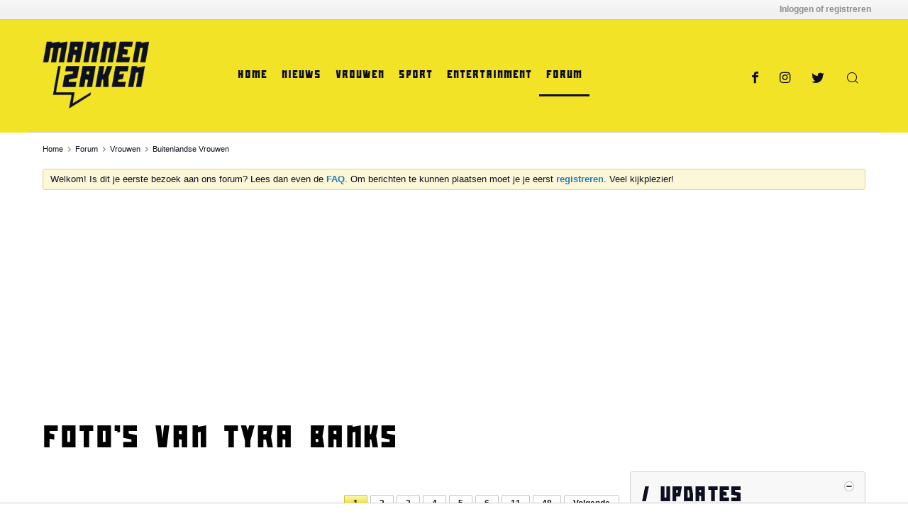

--- FILE ---
content_type: text/html; charset=UTF-8
request_url: https://forum.mannenzaken.nl/forum/vrouwen/buitenlandse-vrouwen/4152-tyra-banks?view=thread
body_size: 15976
content:
<!DOCTYPE html>
<html id="htmlTag" xmlns="http://www.w3.org/1999/xhtml" xml:lang="nl" lang="nl" dir="ltr">
<head>



	
	
	<base href="https://forum.mannenzaken.nl/" />
	
		<link rel="Shortcut Icon" href="https://s3-newsifier.ams3.digitaloceanspaces.com/mannenzaken.nl/images/2024-04/favicon-mannenzaken-662d2d9f7c7a3.png" type="image/x-icon" />
	

	
	
	
		
		
	

	

	
	<link rel="stylesheet" type="text/css" href="core/clientscript/vbulletin_css/style00055l/1751383302-main-cssnormalization.css" />
<link rel="stylesheet" type="text/css" href="core/clientscript/vbulletin_css/style00055l/1751383302-main.css" />

<script type="text/javascript" src="js/header-rollup-575.js"></script>
<head><link rel="canonical" href="https://forum.mannenzaken.nl/forum/vrouwen/buitenlandse-vrouwen/4152-tyra-banks">


	
	<meta name="viewport" content="width=device-width, initial-scale=1, viewport-fit=cover">

	
	
	
		
		
		
			
			
		
		
	

	
	
	
		

	
	<title>
		Tyra Banks   - Alle foto's, afbeeldingen en schermopnames van Tyra Banks   - Mannenzaken.nl
	</title>

	
	<meta name="description" content="Op zoek naar Tyra Banks  ? Op Mannenzaken.nl vind je alle foto's en afbeeldingen van Tyra Banks   die je nergens anders vindt, nog altijd exclusief op ons forum! Kijk snel op Mannenzaken.nl!">
	<meta name="generator" content="vBulletin 5.7.5">

	
		<meta property="og:site_name" content="Mannenzaken.nl">
		<meta property="og:description" content="Op zoek naar Tyra Banks  ? Op Mannenzaken.nl vind je alle foto's en afbeeldingen van Tyra Banks   die je nergens anders vindt, nog altijd exclusief op ons forum! Kijk snel op Mannenzaken.nl!">
		<meta property="og:url" content="https://forum.mannenzaken.nl/forum/vrouwen/buitenlandse-vrouwen/4152-tyra-banks">
		
		<meta property="og:type" content="website">
	

	<link rel="stylesheet" type="text/css" href="core/clientscript/vbulletin_css/style00055l/1751383302-css_login.css">
<link rel="stylesheet" type="text/css" href="core/clientscript/vbulletin_css/style00055l/1751383302-postbit.css">
<link rel="stylesheet" type="text/css" href="core/clientscript/vbulletin_css/style00055l/1751383302-css_b_sharing_menu.css">
<link rel="stylesheet" type="text/css" href="core/clientscript/vbulletin_css/style00055l/1751383302-css_additional.css">

<script type="text/javascript">
		if (location.hash) {
			document.write('<style type="text/css"> a.anchor { display:none;} <\/style>');
		}

		var uploadUrlTarget = "https://forum.mannenzaken.nl/uploader/url";
		var pageData = {
			"baseurl": "https://forum.mannenzaken.nl",
			"baseurl_path": "/",
			"baseurl_login": "",
			"baseurl_core": "https://forum.mannenzaken.nl/core",
			"baseurl_pmchat": "https://forum.mannenzaken.nl/pmchat/chat",
			"pageid": "64",
			"pagetemplateid": "4",
			"channelid": "21",
			"nodeid": "4152",
			"userid": "0",
			"username": "Gast",
			"musername": "Gast",
			"user_startofweek": "1",
			
			"user_lang_pickerdateformatoverride": "d-m-Y H:i",
			"user_editorstate": "",
			"textDirLeft": "left",
			"textDirRight": "right",
			"textdirection": "ltr",
			"can_use_sitebuilder": "",
			"cookie_prefix": "mzk",
			"cookie_path": "/",
			"cookie_domain": ".mannenzaken.nl",
			"sb_state_cookie": "mzksitebuilder_active",
			"inlinemod_cookie_name": "inlinemod_nodes",
			
				"pagenum": "1",
			
			"languageid": "2",
			"threadmarking": "2",
			"lastvisit": "1769029833",
			"phrasedate": "1752603468",
			"optionsdate": "1760955792",
			
			"current_server_datetime": "1769029833",
			"simpleversion": "v=575",
			
			"showhv_post": "1",
			
			"nextcron": "1769030100",
			"securitytoken": "guest",
			"eustatus": "0",
			"flash_message": "",
			"registerurl": "https://forum.mannenzaken.nl/register",
			"activationurl": "https://forum.mannenzaken.nl/activateuser",
			"helpurl": "https://forum.mannenzaken.nl/help",
			"contacturl": "https://forum.mannenzaken.nl/contact-us",
			"datenow": "21 januari 2026"
		};
		
		

	</script>
	<link rel="preconnect" href="https://static.cloudflareinsights.com">  
<link rel="preconnect" href="https://forummannenzaken.nl"> 
<link rel="preconnect" href="https://tags.refinery89.com">
<link rel="preconnect" href="https://imagedelivery.net">
<link rel="preconnect" href="https://i.ibb.co">
	





<style>	

@media(min-width:968px){ 
.r89-desktop-billboard-atf-forum{ 
min-height: 250px; 
margin-top: 20px; 
margin-bottom: 20px; 
} 
}

@media(min-width:968px){ 
.r89-desktop-hpa-btf-forum{ 
min-height: 250px; 
margin-top: 20px; 
margin-bottom: 20px; 
} 
}

@media(min-width:968px){ 
.r89-desktop-hpa-atf-forum{ 
min-height:250px; 
margin-top:20px; 
margin-bottom:20px; 
} 
}

@media(min-width:968px){ 
.r89-desktop-leaderboard-atf-forum{ 
min-height:250px; 
margin-top:20px; 
margin-bottom:20px; 
} 
}

@media(min-width:968px){ 
.r89-desktop-leaderboard-btf-forum{ 
min-height:250px; 
margin-top:20px; 
margin-bottom:20px; 
} 
}

@media(max-width:967px){ 
.r89-mobile-billboard-top-forum{ 
min-height:300px; 
margin-top:20px; 
margin-bottom:20px; 
} 
}

@media(max-width:967px){
.r89-mobile-rectangle-infinite-forum{
min-height:300px;
margin-top:20px;
margin-bottom:20px;
}
}

@media(max-width: 967px){ 
.r89-mobile-rectangle-mid-forum{ 
min-height:280px; 
margin-top:20px; 
margin-bottom:20px;
} 
}

@media (max-width: 967px){ 
.r89-mobile-rectangle-low-forum{ 
min-height:500px; 
margin-top:20px; 
margin-bottom:20px; 
} 
}
</style>	


<script fetchpriority="high" type="text/javascript" src="https://tags.refinery89.com/forummannenzakennl.js" async></script>

			
				
					<link rel="stylesheet" href="/core/packages/blixemnsfw/resources/blixemnsfw.css">

					<style>
						.blixem-nsfw-text-container {
							background-color: #f2e327;
							color: #000000;
						}
					</style>
				
			
		

<link rel="alternate" title="Mannenzaken.nl" type="application/rss+xml" href="https://forum.mannenzaken.nl/external?type=rss2">
<link rel="alternate" title="Mannenzaken.nl -- Buitenlandse Vrouwen" type="application/rss+xml" href="https://forum.mannenzaken.nl/external?type=rss2&amp;nodeid=21">
<link rel="next" href="https://forum.mannenzaken.nl/forum/vrouwen/buitenlandse-vrouwen/4152-tyra-banks/page2?view=thread">
</head>

	







	

<body id="vb-page-body" class="l-desktop page64 vb-page view-mode logged-out" data-usergroupid="1" data-styleid="55">

<script type="text/javascript">
	vBulletin.Responsive.Debounce.checkBrowserSize();
</script>




	


<div class="b-top-menu__background b-top-menu__background--sitebuilder js-top-menu-sitebuilder h-hide">
	<div class="b-top-menu__container">
		<ul class="b-top-menu b-top-menu--sitebuilder js-top-menu-sitebuilder--list">
			
		</ul>
	</div>
</div>

<nav class="b-top-menu__background js-top-menu-user">
	<div class="b-top-menu__container">
		<ul class="b-top-menu b-top-menu--user js-top-menu-user--list js-shrink-event-parent">
			




	



	<li class="b-top-menu__item b-top-menu__item--no-left-divider b-top-menu__item--no-right-divider username-container js-shrink-event-child">

		<div class="b-comp-menu-dropdown b-comp-menu-dropdown--headerbar js-comp-menu-dropdown b-comp-menu-dropdown--open-on-hover js-login-menu">
			<div id="lnkLoginSignupMenu" class="b-comp-menu-dropdown__trigger js-comp-menu-dropdown__trigger b-comp-menu-dropdown__trigger--arrow b-comp-menu-dropdown__trigger--headerbar js-button" tabindex="0">
				Inloggen of registreren
			</div>

			<ul class="b-comp-menu-dropdown__content js-comp-menu-dropdown__content b-comp-menu-dropdown__content--right">

				<li class="b-comp-menu-dropdown__content-item js-comp-menu-dropdown__content-maintain-menu b-comp-menu-dropdown__content-item--no-hover">
					

<div class="js-login-form-main-container login-form-main-container">

<div class="js-error-box error h-margin-bottom-l h-hide"></div>

<div class="js-login-message-box login-message-box h-hide">
	<div class="h-center-container"><div class="h-center">Inloggen...</div></div>
</div>

<form action="" method="post" class="h-clearfix js-login-form-main ">
	<div class="login-fieldset table">
		<div class="tr">
			
				
			
			<span class="td">
				<input type="text" name="username" value="" class="js-login-username b-form-input__input b-form-input__input--full" placeholder="Gebruikersnaam">
			</span>
		</div>
		<div class="tr">
			<span class="td">
				<input type="password" autocomplete="off" name="password" class="js-login-password b-form-input__input b-form-input__input--full" placeholder="Wachtwoord">
			</span>
		</div>
	</div>

	
	

	<div class="secondary-controls h-left h-clear-left h-margin-top-s">
		<input type="hidden" name="rememberme" value="1">
	</div>

	<div class="primary-controls h-right h-clear-right h-margin-top-s">
		<button type="button" class="js-login-button b-button b-button--primary">Inloggen</button>
	</div>

	<div class="secondary-controls h-left h-clear-left">
		<a href="https://forum.mannenzaken.nl/lostpw" class="b-link lost-password-link">Wachtwoord of gebruikersnaam vergeten?</a>
	</div>

	<div class="primary-controls h-right h-clear-right">
		
			
			
			
		
		of <a id="idLoginSignup" href="https://forum.mannenzaken.nl/register?urlpath=aHR0cHM6Ly9mb3J1bS5tYW5uZW56YWtlbi5ubC8vZm9ydW0vdnJvdXdlbi9idWl0ZW5sYW5kc2UtdnJvdXdlbi80MTUyLXR5cmEtYmFua3M%3D" target="_top">Registreer</a>
	</div>

</form>
</div>
				</li>

				
				

				<li id="externalLoginProviders" class="b-comp-menu-dropdown__content-item js-comp-menu-dropdown__content-maintain-menu b-comp-menu-dropdown__content-item--no-hover js-external-login-providers h-clearfix h-hide-imp">
					<span class="h-left h-margin-left-s login-external-label">Log in als</span>
					
					
					
		

			

				</li>

			</ul>

		</div>

	</li>

	

		</ul>
	</div>
</nav>

<div id="sitebuilder-wrapper" class="noselect h-clearfix">
	
</div>

<div class="main-navbar-bottom-line"></div>

<div id="outer-wrapper">
<div id="wrapper">

	
	<div id="header-axd" class="header-edit-box axdnum_1 h-clearfix">
		
		<div class="axd-container axd-container_header">
			<div class="admin-only">
				
			</div>
			<div class="axd axd_header">
				
			</div>
		</div>
		<div class="axd-container axd-container_header2">
			<div class="admin-only">
				
			</div>
			<div class="axd axd_header2">
				
			</div>
		</div>
	</div>

	
	
	
	
	<header class="b-top-background__header-mainnav-subnav">

		
		<div class="b-top-background__header-mainnav">

			
			<div id="header" class="noselect">
				<div class="header-cell header-edit-box">
					
					<div class="site-logo">
						<a href="https://mannenzaken.nl"><img src="filedata/fetch?filedataid=87" data-orig-src="filedata/fetch?filedataid=87" alt="Logo" title=""></a>
					</div>
				</div>
				<div class="toolbar">
					<ul class="h-right">
						
					</ul>
				</div>
				
			</div>

			
			<nav id="channel-tabbar" class="h-clearfix noselect">
				<ul class="channel-tabbar-list h-left b-comp-menu-horizontal js-comp-menu-horizontal js-comp-menu--dropdown-on-small b-comp-menu-dropdown--inactive js-comp-menu-dropdown__content--main-menu h-hide-on-small js-shrink-event-parent">

					
						
					

					
					
					
						
						
						
						<li class=" section-item js-shrink-event-child">
							<a href="https://mannenzaken.nl" class="h-left navbar_home">Home</a>
							
								<span class="channel-tabbar-divider"></span>
							
							<span class="mobile dropdown-icon"><span class="icon h-right"></span></span>
						</li>
					
						
						
						
						<li class=" section-item js-shrink-event-child">
							<a href="https://mannenzaken.nl/nieuws" class="h-left navbar_actueel">Nieuws</a>
							
								<span class="channel-tabbar-divider"></span>
							
							<span class="mobile dropdown-icon"><span class="icon h-right"></span></span>
						</li>
					
						
						
						
						<li class=" section-item js-shrink-event-child">
							<a href="https://mannenzaken.nl/vrouwen" class="h-left navbar_entertainment">Vrouwen</a>
							
								<span class="channel-tabbar-divider"></span>
							
							<span class="mobile dropdown-icon"><span class="icon h-right"></span></span>
						</li>
					
						
						
						
						<li class=" section-item js-shrink-event-child">
							<a href="https://mannenzaken.nl/sport" class="h-left navbar_sport">Sport</a>
							
								<span class="channel-tabbar-divider"></span>
							
							<span class="mobile dropdown-icon"><span class="icon h-right"></span></span>
						</li>
					
						
						
						
						<li class=" section-item js-shrink-event-child">
							<a href="https://mannenzaken.nl/entertainment" class="h-left navbar_vrouwen">Entertainment</a>
							
								<span class="channel-tabbar-divider"></span>
							
							<span class="mobile dropdown-icon"><span class="icon h-right"></span></span>
						</li>
					
						
						
						
						<li class="current section-item js-shrink-event-child">
							<a href="" class="h-left navbar_forum">Forum</a>
							
							<span class="mobile dropdown-icon"><span class="icon h-right"></span></span>
						</li>
					
					
				</ul>
				<ul class="h-right">
					

				</ul>
			</nav>


		</div>


		
		
		<nav id="channel-subtabbar" class="h-clearfix  h-hide-on-small h-block js-channel-subtabbar">
			<ul class="h-left channel-subtabbar-list js-channel-subtabbar-list js-shrink-event-parent">
				
					
					
					<li class=" js-shrink-event-child">
						<a href="https://www.facebook.com/mannenzakennl" class="navbar_facebook">Facebook</a>
					</li>
				
					
					
					<li class=" js-shrink-event-child">
						<a href="https://www.instagram.com/mannenzakennl/" class="navbar_instagram">Instagram</a>
					</li>
				
					
					
					<li class=" js-shrink-event-child">
						<a href="https://twitter.com/mannenzakennl" class="navbar_twitter">Twitter</a>
					</li>
				
					
					
					<li class=" js-shrink-event-child">
						<a href="search" class="navbar_zoeken">Zoeken</a>
					</li>
				
			</ul>
		</nav>


	</header>


	
		
	

	
	
		
		<nav class="breadcrumbs-wrapper">
		<ul id="breadcrumbs" class="h-clearfix">
			<li class="crumb ellipsis"><a class="crumb-link" href="https://forum.mannenzaken.nl/">Home</a></li>
			
				
					
					
				
				<li class="vb-icon separator">
				
					<li class="crumb ellipsis"><a class="crumb-link" href="https://forum.mannenzaken.nl/forum">Forum</a></li>
				
			
				
					
					
				
				<li class="vb-icon separator">
				
					<li class="crumb ellipsis"><a class="crumb-link" href="https://forum.mannenzaken.nl/forum/vrouwen">Vrouwen</a></li>
				
			
				
					
					
				
				<li class="vb-icon separator">
				
					<li class="crumb ellipsis"><a class="crumb-link" href="https://forum.mannenzaken.nl/forum/vrouwen/buitenlandse-vrouwen"><h2>Buitenlandse Vrouwen</h2></a></li>
				
			
		</ul>
		</nav>
	

	

	
	
		
			
			
				
				
				
			
		
			
			
				
				
				
			
		
	

	

	

<ul id="notices" class="notices">
	
	
		
		<li class="notice restore" data-notice-id="1" data-notice-persistent="1">Welkom! Is dit je eerste bezoek aan ons forum? Lees dan even de <a href="https://forum.mannenzaken.nl/help" target="_blank"><b>FAQ</b></a>. Om berichten te kunnen plaatsen moet je je eerst <a href="https://forum.mannenzaken.nl/register" target="_blank"><b>registreren</b></a>. Veel kijkplezier!</li>
	
</ul>


	



	
	<div id="content">
		<div class="canvas-layout-container js-canvas-layout-container">

<div id="canvas-layout-wide-narrow" class="canvas-layout" data-layout-id="2">

	

	

		
	



	



<!-- row -->
<div class="canvas-layout-row l-row no-columns h-clearfix">

	
	

	

		
		
		

		
	





	



	



	




	
	







<!-- section 200 -->



<div class="canvas-widget-list section-200 js-sectiontype-global_after_breadcrumb h-clearfix l-col__large-12 l-col__small--full l-wide-column">

	

	

	

</div>

	

</div>

	

		
	



	



<!-- row -->
<div class="canvas-layout-row l-row no-columns h-clearfix">

	
	

	

		
		
		

		
	





	



	



	




	
	







<!-- section 2 -->



<div class="canvas-widget-list section-2 js-sectiontype-notice h-clearfix l-col__large-12 l-col__small--full l-wide-column">

	

	
	<!-- *** START WIDGET widgetid:46, widgetinstanceid:443, template:widget_ad *** -->
	
	


	
	


<div class="b-module b-module--hide-small b-module--hide-xsmall js-module canvas-widget default-widget axd-widget axd-container" id="widget_443" data-widget-id="46" data-widget-instance-id="443">
	
	<div class="widget-content restore axd axd_443">
		
		
		<div class="axd-inner js-module__hide-if-empty ">
		
			<div class="ad_443_inner"><div class="r89-desktop-leaderboard-atf-forum"></div></div>
		
		</div>
	</div>
</div>
	<!-- *** END WIDGET widgetid:46, widgetinstanceid:443, template:widget_ad *** -->

	<!-- *** START WIDGET widgetid:37, widgetinstanceid:20, template:widget_announcement *** -->
	
	


	
	





<div class="b-module canvas-widget default-widget announcement-widget empty" id="widget_20" data-widget-id="37" data-widget-instance-id="20">
	
	
	<div class="widget-header h-clearfix">
		
		
		
			
		

		<div class="module-title h-left">
			
				
				
					<span class="main-title js-main-title hide-on-editmode">Aankondiging</span>
				
				
				
				
			
		</div>
		
			<div class="module-buttons">
				
					<span class="toggle-button module-button-item collapse" title="Opvouwen" data-toggle-title="Expand"><span class="b-icon b-icon__toggle-collapse">Opvouwen</span></span>
				
			</div>
		
	</div>
	

	<div class="widget-content">
		
			
				Er is nog geen aankondiging.
				
			
				
	</div>
</div>
	<!-- *** END WIDGET widgetid:37, widgetinstanceid:20, template:widget_announcement *** -->

	<!-- *** START WIDGET widgetid:57, widgetinstanceid:21, template:widget_pagetitle *** -->
	
	


	
	





	
	
	
		
		
	







	




	



<div class="b-module canvas-widget default-widget page-title-widget widget-no-header-buttons widget-no-border" id="widget_21" data-widget-id="57" data-widget-instance-id="21">
	
	
	<div class="widget-header h-clearfix">
		
		
		

		<div class="module-title h-left">
			
				
				
					<h1 class="main-title js-main-title hide-on-editmode">

Foto's van Tyra Banks  

</h1>



				
				
				
			
		</div>
		
			<div class="module-buttons">
				
					<span class="toggle-button module-button-item collapse" title="Opvouwen" data-toggle-title="Expand"><span class="b-icon b-icon__toggle-collapse">Opvouwen</span></span>
				
			</div>
		
	</div>
	


	
	

</div>
	<!-- *** END WIDGET widgetid:57, widgetinstanceid:21, template:widget_pagetitle *** -->

	<!-- *** START WIDGET widgetid:46, widgetinstanceid:447, template:widget_ad *** -->
	
	


	
	


<div class="b-module b-module--hide-desktop js-module canvas-widget default-widget axd-widget axd-container" id="widget_447" data-widget-id="46" data-widget-instance-id="447">
	
	<div class="widget-content restore axd axd_447">
		
		
		<div class="axd-inner js-module__hide-if-empty ">
		
			<div class="ad_447_inner"><div class="r89-mobile-billboard-top-forum"></div></div>
		
		</div>
	</div>
</div>
	<!-- *** END WIDGET widgetid:46, widgetinstanceid:447, template:widget_ad *** -->


	

</div>

	

</div>

	

		
	



	
	



<!-- row -->
<div class="canvas-layout-row l-row has-columns l-row__fixed--right">

	
	

	

		
		
		

		
	





	
		
		
			
		
	



	
		
	



	




	
	





	
	
	
	



<!-- section 0 -->



<div class="canvas-widget-list section-0 js-sectiontype-primary h-clearfix l-col__flex-6 l-col__small--full l-col--flex-first has-adjacent-right-col l-wide-column">

	
		<div class="l-col__flex-content">
	

	
	<!-- *** START WIDGET widgetid:94, widgetinstanceid:257, template:widget_mannenzakenforumhead *** -->
	

					

					<style>
						#widget_mannenzakenforumhead {
							margin-left: 0 !important;
							margin-right: 0 !important;
							margin-bottom: 0 !important;
						}

						#widget_mannenzakenforumhead .main-title {
							padding: 10px 0 0 0 !important;
						}
					</style>


				
	<!-- *** END WIDGET widgetid:94, widgetinstanceid:257, template:widget_mannenzakenforumhead *** -->

	<!-- *** START WIDGET widgetid:112, widgetinstanceid:461, template:widget_mannenzakenladynews *** -->
	

					

					
				
	<!-- *** END WIDGET widgetid:112, widgetinstanceid:461, template:widget_mannenzakenladynews *** -->

	<!-- *** START WIDGET widgetid:109, widgetinstanceid:464, template:widget_mannenzakenbiography *** -->
	

					

					
				
	<!-- *** END WIDGET widgetid:109, widgetinstanceid:464, template:widget_mannenzakenbiography *** -->

	<!-- *** START WIDGET widgetid:8, widgetinstanceid:22, template:widget_conversationdisplay *** -->
	



	
		
	
	
		
			
		
	

	
	
	
		
		
		
		
		

		
			
			
			
			
			

			
				
			
			

			

			

			
			
			
			
			

			

			

			
			
			
			

			
			

			
				
			

			
			
			

			
			

			
				
			


				
			
				
					
					
					
				
				
					
				
			
				
					
					
					
				
				
					
				
			
				
					
					
					
				
				
					
				
			
				
					
					
					
				
				
					
				
			
				
					
					
					
				
				
					
				
			

			
			

			

			
			
			
			
			
			

		
	

	
	
	
		
		
		 
	

	
	
	
		
		
			
		
	

	<div class="b-module canvas-widget default-widget conversation-content-widget  forum-conversation-content-widget widget-tabs widget-no-border widget-no-header-buttons  axd-container" id="widget_22" data-widget-id="8" data-widget-instance-id="22" data-widget-default-tab="">
		
			<div class="conversation-status-messages">
				
				
				
				<div class="conversation-status-message notice h-hide"><span></span><div class="close">X</div></div>
			</div>

			<div class="widget-header h-clearfix">
				<div class="module-title h-left main-header-title">
					
				</div>
				<div class="module-buttons">
					<span class="toggle-button module-button-item collapse" title="Opvouwen" data-toggle-title="Expand"><span class="b-icon b-icon__toggle-collapse">Opvouwen</span></span>
				</div>
				
				
				<div class="conversation-controls h-right h-clear hide-on-editmode b-button-group h-margin-bottom-l js-movable-toolbar-button-container">
					
				</div>
				
					<div class="widget-tabs-nav h-clear">
						<a id="topic-module-top" class="anchor js-module-top-anchor"></a>
						<ul class="ui-tabs-nav hide-on-editmode h-left b-comp-menu-horizontal js-module-tab-menu js-comp-menu-horizontal js-comp-menu--dropdown-on-xsmall b-comp-menu-dropdown--inactive">
							
							
							<li><a href="#thread-view-tab" data-href="https://forum.mannenzaken.nl/forum/vrouwen/buitenlandse-vrouwen/4152-tyra-banks?view=thread">Berichten</a></li>
							
							<li><a href="#stream-view-tab" data-href="https://forum.mannenzaken.nl/forum/vrouwen/buitenlandse-vrouwen/4152-tyra-banks?view=stream">Recente activiteit</a></li>
						</ul>
					</div>
				
			</div>

			<div class="h-hide-on-small">
				


	



	


<div class="pagenav-container h-clearfix noselect">
	<div class="js-pagenav pagenav h-right js-shrink-event-parent" data-baseurl="https://forum.mannenzaken.nl/forum/vrouwen/buitenlandse-vrouwen/4152-tyra-banks">

		
			
		

		
		
			<a class="js-pagenav-button js-pagenav-prev-button b-button b-button--secondary h-hide-imp js-shrink-event-child" data-page="0" tabindex="0">Vorige</a>
		

		
		
			

				
					
				

				
					
				

				
				

				<a class="js-pagenav-button b-button b-button--narrow js-shrink-event-child b-button--primary page js-pagenav-current-button js-pagenav-first-button" data-page="1" tabindex="0">1</a>

			

				
					
				

				

				
				

				<a class="js-pagenav-button b-button b-button--narrow js-shrink-event-child b-button--secondary" data-page="2" tabindex="0">2</a>

			

				
					
				

				

				
				

				<a class="js-pagenav-button b-button b-button--narrow js-shrink-event-child b-button--secondary" data-page="3" tabindex="0">3</a>

			

				
					
				

				

				
				

				<a class="js-pagenav-button b-button b-button--narrow js-shrink-event-child b-button--secondary" data-page="4" tabindex="0">4</a>

			

				
					
				

				

				
				

				<a class="js-pagenav-button b-button b-button--narrow js-shrink-event-child b-button--secondary" data-page="5" tabindex="0">5</a>

			

				
					
				

				

				
				

				<a class="js-pagenav-button b-button b-button--narrow js-shrink-event-child b-button--secondary" data-page="6" tabindex="0">6</a>

			

				
					
				

				

				
				

				<a class="js-pagenav-button b-button b-button--narrow js-shrink-event-child b-button--secondary" data-page="11" tabindex="0">11</a>

			

				
					
				

				
					
				

				
				

				<a class="js-pagenav-button b-button b-button--narrow js-shrink-event-child b-button--secondary js-pagenav-last-button" data-page="48" tabindex="0">48</a>

			
		
		
		
		
		<a class="js-pagenav-button b-button b-button--narrow js-shrink-event-child b-button--secondary js-pagenav-button--template h-hide-imp" data-page="0" tabindex="0">template</a>

		
		
			<a class="js-pagenav-button js-pagenav-next-button b-button b-button--secondary js-shrink-event-child" data-page="2" tabindex="0">Volgende</a>
		

	</div>
</div>
			</div>

			<div class="widget-content tab widget-tabs-panel">
				<input type="hidden" name="canmoderate" id="canmoderate" value="0">
				<div id="thread-view-tab" class="conversation-view conversation-thread-view">
					
						
					
					
						
							
						
					

					




	
		
	



	











<div class="conversation-toolbar-wrapper  top h-clear hide-on-editmode
	
		scrolltofixed-floating
		scrolltofixed-top
	
" data-allow-history="1">
	<div class="conversation-toolbar js-shrink-event-parent">


		

		
		

		

		<ul class="toolset-right js-shrink-event-child">

			
				<li class="toolbar-search h-hide-on-small">
					<form name="toolbar-search-form" action="activity/get" method="post" class="toolbar-search-form">
						<input type="hidden" name="nodeid" value="4152">
						<input type="hidden" name="view" value="thread">
						
							<input type="hidden" name="per-page" value="5">
							<input type="hidden" name="pagenum" value="1">
						

						<div class="js-toolbar-search-inner b-form-input__input-with-button-container b-form-input__input-with-button-container--full">

							<input type="text" name="q" value="" class="b-form-input__input b-form-input__input--with-button b-form-input__input--shadow js-filter-search" placeholder="Zoeken" data-filter-name="Zoeken">

							<button type="submit" name="btnSearch" id="btnSearch-top" class="b-form-input__inside-button"><span class="b-form-input__inside-button-icon b-icon b-icon__search-gray-s">Zoeken</span></button>

						</div>

					</form>
				</li>
				<li class="h-hide-on-small">
					<div class="toolbar-divider">
						<span class="toolbar-divider-inner"></span>
					</div>
				</li>
			

			
			
				
			

			
			
				<li class="toolbar-pagenav js-toolbar-pagenav h-hide-on-xsmall">
					<div class="toolbar-pagenav-wrapper">
						<!-- Page Nav controls -->










	
	
	
	


<div class="pagenav-controls " style="display: none">
	<form class="pagenav-form h-clearfix" action="https://forum.mannenzaken.nl/forum/vrouwen/buitenlandse-vrouwen/4152-tyra-banks">
		<input type="hidden" class="defaultpage" value="1">
		
		<div class="pagenav h-left">
			Pagina <input type="text" name="page" class="js-pagenum textbox h-padding-horiz-none b-form-input__input--shadow" value="1"> of <span class="pagetotal">48</span>
		</div>
	</form>
</div>

<div class="pagenav-controls ">
	<form class="pagenav-form-disable-ajax-massarius h-clearfix" action="https://forum.mannenzaken.nl/forum/vrouwen/buitenlandse-vrouwen/4152-tyra-banks">
		<input type="hidden" class="defaultpage" value="1">
		
		<div class="pagenav h-left">
			Pagina <input disabled type="text" name="page" class="js-pagenum textbox h-padding-horiz-none b-form-input__input--shadow" value="1"> of <span class="pagetotal">48</span>
		</div>

		<div class="horizontal-arrows h-left">
			<a class="arrow left-arrow h-disabled" title="Vorige Pagina" rel="prev"><span class="vb-icon vb-icon-arrow-left"></span></a>
			<a href="https://forum.mannenzaken.nl/forum/vrouwen/buitenlandse-vrouwen/4152-tyra-banks/page2?view=thread" data-orig-href="https://forum.mannenzaken.nl/forum/vrouwen/buitenlandse-vrouwen/4152-tyra-banks/page2?view=thread" class="arrow right-arrow " data-page="2" title="Volgende pagina" rel="next"><span class="vb-icon vb-icon-arrow-right"></span></a>
		</div>
	</form>	
</div>
					</div>
				</li>
				
					<li class="h-hide-on-xsmall">
						<div class="toolbar-divider">
							<span class="toolbar-divider-inner"></span>
						</div>
					</li>
				
			

			
				<li class="toolbar-filter toolbar-filter-top">
					<div class="filter-wrapper h-clearfix js-button" tabindex="0">
						<div class="label h-left">Filter</div>
						<div class="arrow vb-icon-wrapper h-left"><span class="vb-icon vb-icon-triangle-down-wide"></span></div>
					</div>
				</li>
			

			

			
			
		</ul>
	</div>


	

	
		
			
		
		
		<form action="activity/get" method="post" class="toolbar-filter-overlay h-clearfix">
			<input type="hidden" name="nodeid" value="4152">
			<input type="hidden" name="view" value="thread">
			
			
			
			
			
				<input type="hidden" name="per-page" value="5">
				<input type="hidden" name="pagenum" value="1">
			
			
			
			
				<input type="hidden" name="userid" value="0">
			
			
			
			<input type="hidden" name="showChannelInfo" value="1">
			<ul class="filter-options-list">
				
				
				<li>
					<div class="filter-header">Tijd</div>
					<div class="filter-options">
						
						
						
						
						
						
						
						
						
							
						
						
						
						

						
							<label><input type="radio" name="filter_time" value="time_all" checked class="js-default-checked"><span>Alles</span></label>
						
						<label><input type="radio" name="filter_time" value="time_today"><span>Vandaag</span></label>
						<label><input type="radio" name="filter_time" value="time_lastweek"><span>Vorige week</span></label>
						<label><input type="radio" name="filter_time" value="time_lastmonth"><span>Vorige maand</span></label>
					</div>
				</li>
				
				
				
				
				
				
				

				

				
				<!-- end if prefixsets -->
			</ul>
		</form>

		

		<div class="filtered-by h-clearfix h-hide">
			<label>Gefilterd op:</label>
			<div class="filter-text-wrapper h-left">
				
				
				
			</div>
			<a href="#" class="clear-all h-hide">Clear All</a>
		</div>
		<div class="new-conversations-strip"><span></span> nieuwe posts</div>
	
</div>



	<div class="h-show-on-xsmall h-right h-margin-top-l js-under-toolbar-pagenav h-margin-bottom-m">
		


	



	


<div class="pagenav-container h-clearfix noselect pagenav-container--no-margin">
	<div class="js-pagenav pagenav h-right js-shrink-event-parent" data-baseurl="https://forum.mannenzaken.nl/forum/vrouwen/buitenlandse-vrouwen/4152-tyra-banks">

		
			
		

		
		
			<a class="js-pagenav-button js-pagenav-prev-button b-button b-button--secondary h-hide-imp js-shrink-event-child" data-page="0" href="" tabindex="0">Vorige</a>
		

		
		
			

				
					
				

				
					
				

				
				

				<a class="js-pagenav-button b-button b-button--narrow js-shrink-event-child b-button--primary page js-pagenav-current-button js-pagenav-first-button" data-page="1" href="https://forum.mannenzaken.nl/forum/vrouwen/buitenlandse-vrouwen/4152-tyra-banks?view=thread" tabindex="0">1</a>

			

				
					
				

				

				
				

				<a class="js-pagenav-button b-button b-button--narrow js-shrink-event-child b-button--secondary" data-page="2" href="https://forum.mannenzaken.nl/forum/vrouwen/buitenlandse-vrouwen/4152-tyra-banks/page2?view=thread" tabindex="0">2</a>

			

				
					
				

				

				
				

				<a class="js-pagenav-button b-button b-button--narrow js-shrink-event-child b-button--secondary" data-page="3" href="https://forum.mannenzaken.nl/forum/vrouwen/buitenlandse-vrouwen/4152-tyra-banks/page3?view=thread" tabindex="0">3</a>

			

				
					
				

				

				
				

				<a class="js-pagenav-button b-button b-button--narrow js-shrink-event-child b-button--secondary" data-page="4" href="https://forum.mannenzaken.nl/forum/vrouwen/buitenlandse-vrouwen/4152-tyra-banks/page4?view=thread" tabindex="0">4</a>

			

				
					
				

				

				
				

				<a class="js-pagenav-button b-button b-button--narrow js-shrink-event-child b-button--secondary" data-page="5" href="https://forum.mannenzaken.nl/forum/vrouwen/buitenlandse-vrouwen/4152-tyra-banks/page5?view=thread" tabindex="0">5</a>

			

				
					
				

				

				
				

				<a class="js-pagenav-button b-button b-button--narrow js-shrink-event-child b-button--secondary" data-page="6" href="https://forum.mannenzaken.nl/forum/vrouwen/buitenlandse-vrouwen/4152-tyra-banks/page6?view=thread" tabindex="0">6</a>

			

				
					
				

				

				
				

				<a class="js-pagenav-button b-button b-button--narrow js-shrink-event-child b-button--secondary" data-page="11" href="https://forum.mannenzaken.nl/forum/vrouwen/buitenlandse-vrouwen/4152-tyra-banks/page11?view=thread" tabindex="0">11</a>

			

				
					
				

				
					
				

				
				

				<a class="js-pagenav-button b-button b-button--narrow js-shrink-event-child b-button--secondary js-pagenav-last-button" data-page="48" href="https://forum.mannenzaken.nl/forum/vrouwen/buitenlandse-vrouwen/4152-tyra-banks/page48?view=thread" tabindex="0">48</a>

			
		
		
		
		
		<a class="js-pagenav-button b-button b-button--narrow js-shrink-event-child b-button--secondary js-pagenav-button--template h-hide-imp" data-page="0" href="https://forum.mannenzaken.nl/forum/vrouwen/buitenlandse-vrouwen/4152-tyra-banks?view=thread" tabindex="0">template</a>

		
		
			<a class="js-pagenav-button js-pagenav-next-button b-button b-button--secondary js-shrink-event-child" data-page="2" href="https://forum.mannenzaken.nl/forum/vrouwen/buitenlandse-vrouwen/4152-tyra-banks/page2?view=thread" tabindex="0">Volgende</a>
		

	</div>
</div>
	</div>

					<div class="conversation-content">
						<ul class="conversation-list list-container h-clearfix   thread-view">
								
								
								
								
								
								
								
								
									

									

									
								
									

									

									
										
									
								
									

									

									
								
									

									

									
								
									

									

									
								
								
								
								
								
									
									
									
										
									
								
									
									
									
										
									
								
									
									
									
										
									
								
									
									
									
										
									
								
									
									
									
										
									
								

							
							
							
								
							
								
							
								
							
								
							
								
							

							
							
							
								
									
									
								
								
									<!-- Conversation Replies or Comments -->
									
									
									
										
									

									
										
	







	
	










	









<li data-node-id="1476813" data-node-publishdate="1578997792" class="b-post js-post js-comment-entry__parent h-restore--on-preview b-post--text  OLD__list-item OLD__list-item-text OLD__conversation-reply js-conversation-reply h-left h-clear js-slideshow__gallery-node js-poll__parent">
	<a id="post1476813" class="anchor"></a>
	


	<div class="l-row l-row__fixed--left">
		<div class="l-col__fixed-3 l-col__small--full h-hide--on-preview h-padding-right-l">
			



<div class="userinfo b-userinfo b-post__hide-when-deleted">

	
	<div class="b-userinfo__details">
		
		<div class="author h-text-size--14">
			<strong><a href="https://forum.mannenzaken.nl/member/49572-booplover">Booplover</a></strong>
			


	





	



		</div>
		
		
			
			<div class="usertitle">Premium Member</div>
		
		

		<div class="b-meter h-margin-top-m highpos" title="forumlegende">
			
			
				<div class="b-meter__bar b-meter__bar--selected"></div>
				<div class="b-meter__bar b-meter__bar--selected"></div>
			
				<div class="b-meter__bar b-meter__bar--selected"></div>
				<div class="b-meter__bar b-meter__bar--selected"></div>
			
				<div class="b-meter__bar b-meter__bar--selected"></div>
				<div class="b-meter__bar b-meter__bar--selected"></div>
			
				<div class="b-meter__bar b-meter__bar--selected"></div>
				<div class="b-meter__bar b-meter__bar--selected"></div>
			
				<div class="b-meter__bar b-meter__bar--selected"></div>
				<div class="b-meter__bar b-meter__bar--selected"></div>
			
		</div>
		
		<div class="b-userinfo__rank h-margin-top-s h-hide"></div>
		


		<ul class="b-userinfo__additional-info-block h-margin-top-xl">

			
		<div class="name" itemprop="name">Booplover</div>
				<li class="b-userinfo__additional-info"><label>Geregistreerd:</label> <span>23 mei 2011</span></li>
				<li class="b-userinfo__additional-info"><label>Berichten:</label> <span>2155</span></li>
				
			
			
				
					
				
					
				
					
				
					
				
			
			
		</ul>
		<ul class="b-userinfo__icons h-margin-none">
			
				
			
			<li class="b-userinfo__icon h-left" title="Booplover is offline"><span class="b-icon b-icon__status--gray"></span></li>

			
		</ul>
	</div>
</div>
			









	


<ul class="b-sharing-menu js-sharing-menu js-comp-menu-horizontal js-comp-menu--dropdown-on-small b-post__hide-when-deleted" data-dropdown-trigger-phrase="share" data-dropdown-icon-classes="b-icon b-icon__share" data-dropdown-content-classes="b-sharing-menu--dropdown" data-dropdown-menu-classes="b-sharing-menu--right-on-small">

	

	

	

</ul>
		</div>

		<div class="js-post__content-wrapper l-col__flex-3 l-col__small--full h-restore--on-preview OLD__list-item-body-wrapper">
			<div class="b-post__body h-restore--on-preview h-padding-horiz-xxl h-padding-top-xl h-padding-bottom-m h-clearfix">
				<div class="b-post__arrow b-post__hide-when-deleted OLD__pointer-left"></div>


				



	<!-- REPLY -->
			<!--vb:if condition="!$conversation['unpublishdate'] OR $canPhysicallyDeletePost"-->
	<!-- /REPLY -->

				<div class="b-post__content js-post__content b-post__hide-when-deleted">
					<hr class="b-divider--section OLD__section-divider">

					<div class="b-media h-hide--on-preview">
						<div class="b-media__img--rev">

							
								
							

							
							
							
							
							

							
								<a class="b-post__count" href="https://forum.mannenzaken.nl/forum/vrouwen/buitenlandse-vrouwen/4152-tyra-banks?p=1476813#post1476813">#1</a>
							

							


						</div>
						<div class="b-media__body">
							


							
							
							<div class="b-post__timestamp OLD__post-date"><time>14 januari 2020, 11:29</time></div>

						</div>
					</div>

					
					<div class="OLD__post-content h-padding-vert-xl">
						


						
						<div class="js-post__content-text OLD__post-content-text restore h-wordwrap">
							
								
								<a target="_blank" rel="nofollow"><div class="blixem-nsfw is-sfw"><img class="bbcode-attachment bbcode-attachment--lightbox js-nolightbox" src="https://thumbs2.imagebam.com/27/c0/ec/d790dc1330865911.jpg" border="0" alt=""></div></a> <a target="_blank" rel="nofollow"><div class="blixem-nsfw is-sfw"><img class="bbcode-attachment bbcode-attachment--lightbox js-nolightbox" src="https://thumbs2.imagebam.com/86/6e/d7/439a351330865940.jpg" border="0" alt=""></div></a> 
							
						</div>
					</div>

	<!-- REPLY -->
				<!--/vb:if-->
	<!-- /REPLY -->


	
	</div> 
  </div> 


	
	





		
			
				
				
				
			
			
<div class="b-post__footer h-hide--on-preview h-clear h-padding-bottom-m h-margin-horiz-xl">

	<div class="h-clearfix">
		

		
			<hr class="b-divider b-divider--post-controls">
		

		<ul class="h-left js-post-info">

			
			

			

			
		</ul>

		<ul class="h-margin-top-s h-right js-post-controls b-comp-menu-horizontal js-comp-menu-horizontal js-comp-menu--dropdown-on-xsmall b-comp-menu-dropdown--inactive" data-node-id="1476813" data-dropdown-icon-classes="b-icon b-icon__ellipsis" data-dropdown-content-classes="b-comp-menu-dropdown__content--right">
			

			

			

			

				

					

				

			

			

			

			

			

			

			
				
					<li id="vote-1476813" class="h-margin-top-xs b-post-control b-post-control--responsive b-post-control__bubble-flyout-container b-post-control--disabled js-comp-menu--exclude-from-dropdown " tabindex="0">

						
						<span class="b-icon b-icon__like b-post-control__icon"></span><span class="b-post-control__label">Aantal bedankjes</span>
						<span class="bubble-flyout  b-post-control__bubble-flyout">
							<i></i>
							<u></u>
							<span class="bubble-content votecount ">2</span>
						</span>
					</li>
				
			

			

		</ul>


	</div>
</div>


			<div class="b-comment-entry js-comment-entry h-padding-xxl h-padding-top-xl  comment-entry-box h-hide ">
				<span class="h-margin-bottom-xl">Reageer</span>
				<textarea class="b-comment-entry__textbox js-comment-entry__textbox autogrow" placeholder="Vul hier je reactie in"></textarea>

				<div class="b-button-group h-margin-top-xl">
					<button type="button" id="btnPostComment-1476813" class="b-button b-button--primary js-comment-entry__post">Bericht</button>
					<button type="button" id="btnPostCommentCancel-1476813" class="b-button js-comment-entry__cancel">Annuleren</button>
				</div>
			</div>

			<div class="edit-conversation-container"></div>
		

      </div>
    </div>  
<!-- /end .b-post -->
									
								
								
							
								
									
									
								
								
									<!-- Conversation Replies or Comments -->
									
									
									
										
									

									
										
	







	
	










	









</li><li data-node-id="1405228" data-node-publishdate="1557329181" class="b-post js-post js-comment-entry__parent h-restore--on-preview b-post--text  OLD__list-item OLD__list-item-text OLD__conversation-reply js-conversation-reply h-left h-clear js-slideshow__gallery-node js-poll__parent">
	<a id="post1405228" class="anchor"></a>
	


	<div class="l-row l-row__fixed--left">
		<div class="l-col__fixed-3 l-col__small--full h-hide--on-preview h-padding-right-l">
			



<div class="userinfo b-userinfo b-post__hide-when-deleted">

	
	<div class="b-userinfo__details">
		
		<div class="author h-text-size--14">
			<strong><a href="https://forum.mannenzaken.nl/member/25049-wes456">wes456</a></strong>
			


	





	



		</div>
		
		
			
			<div class="usertitle">Premium Member</div>
		
		

		<div class="b-meter h-margin-top-m highpos" title="forumlegende">
			
			
				<div class="b-meter__bar b-meter__bar--selected"></div>
				<div class="b-meter__bar b-meter__bar--selected"></div>
			
				<div class="b-meter__bar b-meter__bar--selected"></div>
				<div class="b-meter__bar b-meter__bar--selected"></div>
			
				<div class="b-meter__bar b-meter__bar--selected"></div>
				<div class="b-meter__bar b-meter__bar--selected"></div>
			
				<div class="b-meter__bar b-meter__bar--selected"></div>
				<div class="b-meter__bar b-meter__bar--selected"></div>
			
				<div class="b-meter__bar b-meter__bar--selected"></div>
				<div class="b-meter__bar b-meter__bar--selected"></div>
			
		</div>
		
		<div class="b-userinfo__rank h-margin-top-s h-hide"></div>
		


		<ul class="b-userinfo__additional-info-block h-margin-top-xl">

			
		<div class="name" itemprop="name">wes456</div>
				<li class="b-userinfo__additional-info"><label>Geregistreerd:</label> <span>27 januari 2007</span></li>
				<li class="b-userinfo__additional-info"><label>Berichten:</label> <span>2933</span></li>
				
			
			
				
					
				
					
				
					
				
					
				
			
			
		</ul>
		<ul class="b-userinfo__icons h-margin-none">
			
				
			
			<li class="b-userinfo__icon h-left" title="wes456 is offline"><span class="b-icon b-icon__status--gray"></span></li>

			
		</ul>
	</div>
</div>
			









	


<ul class="b-sharing-menu js-sharing-menu js-comp-menu-horizontal js-comp-menu--dropdown-on-small b-post__hide-when-deleted" data-dropdown-trigger-phrase="share" data-dropdown-icon-classes="b-icon b-icon__share" data-dropdown-content-classes="b-sharing-menu--dropdown" data-dropdown-menu-classes="b-sharing-menu--right-on-small">

	

	

	

</ul>
		</div>

		<div class="js-post__content-wrapper l-col__flex-3 l-col__small--full h-restore--on-preview OLD__list-item-body-wrapper">
			<div class="b-post__body h-restore--on-preview h-padding-horiz-xxl h-padding-top-xl h-padding-bottom-m h-clearfix">
				<div class="b-post__arrow b-post__hide-when-deleted OLD__pointer-left"></div>


				



	<!-- REPLY -->
			<!--vb:if condition="!$conversation['unpublishdate'] OR $canPhysicallyDeletePost"-->
	<!-- /REPLY -->

				<div class="b-post__content js-post__content b-post__hide-when-deleted">
					<hr class="b-divider--section OLD__section-divider">

					<div class="b-media h-hide--on-preview">
						<div class="b-media__img--rev">

							
								
							

							
							
							
							
							

							
								<a class="b-post__count" href="https://forum.mannenzaken.nl/forum/vrouwen/buitenlandse-vrouwen/4152-tyra-banks?p=1405228#post1405228">#2</a>
							

							


						</div>
						<div class="b-media__body">
							


							
							
							<div class="b-post__timestamp OLD__post-date"><time> 8 mei 2019, 17:26</time></div>

						</div>
					</div>

					
					<div class="OLD__post-content h-padding-vert-xl">
						


						
						<div class="js-post__content-text OLD__post-content-text restore h-wordwrap">
							
								
								<div align="center"><a href="http://img146.imagevenue.com/img.php?image=329009645_1__21__122_475lo.jpg" target="_blank" rel="nofollow"><div class="blixem-nsfw is-nsfw"><div class="blixem-nsfw-text-container"><h6>Prikkelend Plaatje</h6><span>Klik om te bekijken</span></div><img class="bbcode-attachment bbcode-attachment--lightbox js-nolightbox" src="https://forum.mannenzaken.nl/core/packages/blixemnsfw/resources/mzfilter.jpg" border="0" alt=""></div></a> <a href="http://img294.imagevenue.com/img.php?image=329010271_1__22__122_518lo.jpg" target="_blank" rel="nofollow"><div class="blixem-nsfw is-nsfw"><div class="blixem-nsfw-text-container"><h6>Prikkelend Plaatje</h6><span>Klik om te bekijken</span></div><img class="bbcode-attachment bbcode-attachment--lightbox js-nolightbox" src="https://forum.mannenzaken.nl/core/packages/blixemnsfw/resources/mzfilter.jpg" border="0" alt=""></div></a> <a href="http://img178.imagevenue.com/img.php?image=329011923_1__23__122_112lo.jpg" target="_blank" rel="nofollow"><div class="blixem-nsfw is-nsfw"><div class="blixem-nsfw-text-container"><h6>Prikkelend Plaatje</h6><span>Klik om te bekijken</span></div><img class="bbcode-attachment bbcode-attachment--lightbox js-nolightbox" src="https://forum.mannenzaken.nl/core/packages/blixemnsfw/resources/mzfilter.jpg" border="0" alt=""></div></a> <a href="http://img199.imagevenue.com/img.php?image=329013328_1__24__122_446lo.jpg" target="_blank" rel="nofollow"><div class="blixem-nsfw is-nsfw"><div class="blixem-nsfw-text-container"><h6>Prikkelend Plaatje</h6><span>Klik om te bekijken</span></div><img class="bbcode-attachment bbcode-attachment--lightbox js-nolightbox" src="https://forum.mannenzaken.nl/core/packages/blixemnsfw/resources/mzfilter.jpg" border="0" alt=""></div></a> <a href="http://img243.imagevenue.com/img.php?image=329016577_1__26__122_236lo.jpg" target="_blank" rel="nofollow"><div class="blixem-nsfw is-nsfw"><div class="blixem-nsfw-text-container"><h6>Prikkelend Plaatje</h6><span>Klik om te bekijken</span></div><img class="bbcode-attachment bbcode-attachment--lightbox js-nolightbox" src="https://forum.mannenzaken.nl/core/packages/blixemnsfw/resources/mzfilter.jpg" border="0" alt=""></div></a> <a href="http://img199.imagevenue.com/img.php?image=329018764_1__27__122_405lo.jpg" target="_blank" rel="nofollow"><div class="blixem-nsfw is-nsfw"><div class="blixem-nsfw-text-container"><h6>Prikkelend Plaatje</h6><span>Klik om te bekijken</span></div><img class="bbcode-attachment bbcode-attachment--lightbox js-nolightbox" src="https://forum.mannenzaken.nl/core/packages/blixemnsfw/resources/mzfilter.jpg" border="0" alt=""></div></a> <a href="http://img245.imagevenue.com/img.php?image=329019204_1__28__122_464lo.jpg" target="_blank" rel="nofollow"><div class="blixem-nsfw is-nsfw"><div class="blixem-nsfw-text-container"><h6>Prikkelend Plaatje</h6><span>Klik om te bekijken</span></div><img class="bbcode-attachment bbcode-attachment--lightbox js-nolightbox" src="https://forum.mannenzaken.nl/core/packages/blixemnsfw/resources/mzfilter.jpg" border="0" alt=""></div></a> <a href="http://img287.imagevenue.com/img.php?image=329021255_1__29__122_135lo.jpg" target="_blank" rel="nofollow"><div class="blixem-nsfw is-nsfw"><div class="blixem-nsfw-text-container"><h6>Prikkelend Plaatje</h6><span>Klik om te bekijken</span></div><img class="bbcode-attachment bbcode-attachment--lightbox js-nolightbox" src="https://forum.mannenzaken.nl/core/packages/blixemnsfw/resources/mzfilter.jpg" border="0" alt=""></div></a> <a href="http://img178.imagevenue.com/img.php?image=329023857_1__30__122_459lo.jpg" target="_blank" rel="nofollow"><div class="blixem-nsfw is-nsfw"><div class="blixem-nsfw-text-container"><h6>Prikkelend Plaatje</h6><span>Klik om te bekijken</span></div><img class="bbcode-attachment bbcode-attachment--lightbox js-nolightbox" src="https://forum.mannenzaken.nl/core/packages/blixemnsfw/resources/mzfilter.jpg" border="0" alt=""></div></a> <a href="http://img146.imagevenue.com/img.php?image=329025333_1__31__122_33lo.jpg" target="_blank" rel="nofollow"><div class="blixem-nsfw is-nsfw"><div class="blixem-nsfw-text-container"><h6>Prikkelend Plaatje</h6><span>Klik om te bekijken</span></div><img class="bbcode-attachment bbcode-attachment--lightbox js-nolightbox" src="https://forum.mannenzaken.nl/core/packages/blixemnsfw/resources/mzfilter.jpg" border="0" alt=""></div></a> <a href="http://img243.imagevenue.com/img.php?image=329028801_1__33__122_573lo.jpg" target="_blank" rel="nofollow"><div class="blixem-nsfw is-nsfw"><div class="blixem-nsfw-text-container"><h6>Prikkelend Plaatje</h6><span>Klik om te bekijken</span></div><img class="bbcode-attachment bbcode-attachment--lightbox js-nolightbox" src="https://forum.mannenzaken.nl/core/packages/blixemnsfw/resources/mzfilter.jpg" border="0" alt=""></div></a> <a href="http://img146.imagevenue.com/img.php?image=329029804_1__35__122_495lo.jpg" target="_blank" rel="nofollow"><div class="blixem-nsfw is-nsfw"><div class="blixem-nsfw-text-container"><h6>Prikkelend Plaatje</h6><span>Klik om te bekijken</span></div><img class="bbcode-attachment bbcode-attachment--lightbox js-nolightbox" src="https://forum.mannenzaken.nl/core/packages/blixemnsfw/resources/mzfilter.jpg" border="0" alt=""></div></a> <a href="http://img146.imagevenue.com/img.php?image=329030752_1__36__122_201lo.jpg" target="_blank" rel="nofollow"><div class="blixem-nsfw is-nsfw"><div class="blixem-nsfw-text-container"><h6>Prikkelend Plaatje</h6><span>Klik om te bekijken</span></div><img class="bbcode-attachment bbcode-attachment--lightbox js-nolightbox" src="https://forum.mannenzaken.nl/core/packages/blixemnsfw/resources/mzfilter.jpg" border="0" alt=""></div></a> <a href="http://img287.imagevenue.com/img.php?image=329031135_1__37__122_198lo.jpg" target="_blank" rel="nofollow"><div class="blixem-nsfw is-nsfw"><div class="blixem-nsfw-text-container"><h6>Prikkelend Plaatje</h6><span>Klik om te bekijken</span></div><img class="bbcode-attachment bbcode-attachment--lightbox js-nolightbox" src="https://forum.mannenzaken.nl/core/packages/blixemnsfw/resources/mzfilter.jpg" border="0" alt=""></div></a> <a href="http://img199.imagevenue.com/img.php?image=329034454_1__38__122_472lo.jpg" target="_blank" rel="nofollow"><div class="blixem-nsfw is-nsfw"><div class="blixem-nsfw-text-container"><h6>Prikkelend Plaatje</h6><span>Klik om te bekijken</span></div><img class="bbcode-attachment bbcode-attachment--lightbox js-nolightbox" src="https://forum.mannenzaken.nl/core/packages/blixemnsfw/resources/mzfilter.jpg" border="0" alt=""></div></a> <a href="http://img245.imagevenue.com/img.php?image=329037821_1__39__122_150lo.jpg" target="_blank" rel="nofollow"><div class="blixem-nsfw is-nsfw"><div class="blixem-nsfw-text-container"><h6>Prikkelend Plaatje</h6><span>Klik om te bekijken</span></div><img class="bbcode-attachment bbcode-attachment--lightbox js-nolightbox" src="https://forum.mannenzaken.nl/core/packages/blixemnsfw/resources/mzfilter.jpg" border="0" alt=""></div></a> <a href="http://img187.imagevenue.com/img.php?image=329039395_1__40__122_181lo.jpg" target="_blank" rel="nofollow"><div class="blixem-nsfw is-nsfw"><div class="blixem-nsfw-text-container"><h6>Prikkelend Plaatje</h6><span>Klik om te bekijken</span></div><img class="bbcode-attachment bbcode-attachment--lightbox js-nolightbox" src="https://forum.mannenzaken.nl/core/packages/blixemnsfw/resources/mzfilter.jpg" border="0" alt=""></div></a> <a href="http://img199.imagevenue.com/img.php?image=329042404_1__205__122_552lo.jpg" target="_blank" rel="nofollow"><div class="blixem-nsfw is-nsfw"><div class="blixem-nsfw-text-container"><h6>Prikkelend Plaatje</h6><span>Klik om te bekijken</span></div><img class="bbcode-attachment bbcode-attachment--lightbox js-nolightbox" src="https://forum.mannenzaken.nl/core/packages/blixemnsfw/resources/mzfilter.jpg" border="0" alt=""></div></a> <a href="http://img243.imagevenue.com/img.php?image=732904449_1__320__122_101lo.jpg" target="_blank" rel="nofollow"><div class="blixem-nsfw is-nsfw"><div class="blixem-nsfw-text-container"><h6>Prikkelend Plaatje</h6><span>Klik om te bekijken</span></div><img class="bbcode-attachment bbcode-attachment--lightbox js-nolightbox" src="https://forum.mannenzaken.nl/core/packages/blixemnsfw/resources/mzfilter.jpg" border="0" alt=""></div></a> <a href="http://img287.imagevenue.com/img.php?image=329047909_1__340__122_254lo.jpg" target="_blank" rel="nofollow"><div class="blixem-nsfw is-nsfw"><div class="blixem-nsfw-text-container"><h6>Prikkelend Plaatje</h6><span>Klik om te bekijken</span></div><img class="bbcode-attachment bbcode-attachment--lightbox js-nolightbox" src="https://forum.mannenzaken.nl/core/packages/blixemnsfw/resources/mzfilter.jpg" border="0" alt=""></div></a></div>
							
						</div>
					</div>

	<!-- REPLY -->
				<!--/vb:if-->
	<!-- /REPLY -->


	
	</div> 
  </div> 


	
	





		
			
				
				
				
			
			
<div class="b-post__footer h-hide--on-preview h-clear h-padding-bottom-m h-margin-horiz-xl">

	<div class="h-clearfix">
		

		
			<hr class="b-divider b-divider--post-controls">
		

		<ul class="h-left js-post-info">

			
			

			

			
		</ul>

		<ul class="h-margin-top-s h-right js-post-controls b-comp-menu-horizontal js-comp-menu-horizontal js-comp-menu--dropdown-on-xsmall b-comp-menu-dropdown--inactive" data-node-id="1405228" data-dropdown-icon-classes="b-icon b-icon__ellipsis" data-dropdown-content-classes="b-comp-menu-dropdown__content--right">
			

			

			

			

				

					

				

			

			

			

			

			

			

			
				
					<li id="vote-1405228" class="h-margin-top-xs b-post-control b-post-control--responsive b-post-control__bubble-flyout-container b-post-control--disabled js-comp-menu--exclude-from-dropdown " tabindex="0">

						
						<span class="b-icon b-icon__like b-post-control__icon"></span><span class="b-post-control__label">Aantal bedankjes</span>
						<span class="bubble-flyout  b-post-control__bubble-flyout">
							<i></i>
							<u></u>
							<span class="bubble-content votecount ">9</span>
						</span>
					</li>
				
			

			

		</ul>


	</div>
</div>


			<div class="b-comment-entry js-comment-entry h-padding-xxl h-padding-top-xl  comment-entry-box h-hide ">
				<span class="h-margin-bottom-xl">Reageer</span>
				<textarea class="b-comment-entry__textbox js-comment-entry__textbox autogrow" placeholder="Vul hier je reactie in"></textarea>

				<div class="b-button-group h-margin-top-xl">
					<button type="button" id="btnPostComment-1405228" class="b-button b-button--primary js-comment-entry__post">Bericht</button>
					<button type="button" id="btnPostCommentCancel-1405228" class="b-button js-comment-entry__cancel">Annuleren</button>
				</div>
			</div>

			<div class="edit-conversation-container"></div>
		

      </div>
    </div>  
<!-- /end .b-post -->
									
								
								
							
								
									
									
								
								
									<!-- Conversation Replies or Comments -->
									
									
									
										
									

									
										
	







	
	










	









</li><li data-node-id="1395790" data-node-publishdate="1543459200" class="b-post js-post js-comment-entry__parent h-restore--on-preview b-post--text  OLD__list-item OLD__list-item-text OLD__conversation-reply js-conversation-reply h-left h-clear js-slideshow__gallery-node js-poll__parent">
	<a id="post1395790" class="anchor"></a>
	


	<div class="l-row l-row__fixed--left">
		<div class="l-col__fixed-3 l-col__small--full h-hide--on-preview h-padding-right-l">
			



<div class="userinfo b-userinfo b-post__hide-when-deleted">

	
	<div class="b-userinfo__details">
		
		<div class="author h-text-size--14">
			<strong><a href="https://forum.mannenzaken.nl/member/35605-vindingrijk">vindingrijk</a></strong>
			


	





	



		</div>
		
		
			
			<div class="usertitle">Very regular member</div>
		
		

		<div class="b-meter h-margin-top-m highpos" title="forumlegende">
			
			
				<div class="b-meter__bar b-meter__bar--selected"></div>
				<div class="b-meter__bar b-meter__bar--selected"></div>
			
				<div class="b-meter__bar b-meter__bar--selected"></div>
				<div class="b-meter__bar b-meter__bar--selected"></div>
			
				<div class="b-meter__bar b-meter__bar--selected"></div>
				<div class="b-meter__bar b-meter__bar--selected"></div>
			
				<div class="b-meter__bar b-meter__bar--selected"></div>
				<div class="b-meter__bar b-meter__bar--selected"></div>
			
				<div class="b-meter__bar b-meter__bar--selected"></div>
				<div class="b-meter__bar b-meter__bar--selected"></div>
			
		</div>
		
		<div class="b-userinfo__rank h-margin-top-s h-hide"></div>
		


		<ul class="b-userinfo__additional-info-block h-margin-top-xl">

			
		<div class="name" itemprop="name">vindingrijk</div>
				<li class="b-userinfo__additional-info"><label>Geregistreerd:</label> <span>22 december 2007</span></li>
				<li class="b-userinfo__additional-info"><label>Berichten:</label> <span>1478</span></li>
				
			
			
				
					
				
					
				
					
				
					
				
			
			
		</ul>
		<ul class="b-userinfo__icons h-margin-none">
			
				
			
			<li class="b-userinfo__icon h-left" title="vindingrijk is offline"><span class="b-icon b-icon__status--gray"></span></li>

			
		</ul>
	</div>
</div>
			









	


<ul class="b-sharing-menu js-sharing-menu js-comp-menu-horizontal js-comp-menu--dropdown-on-small b-post__hide-when-deleted" data-dropdown-trigger-phrase="share" data-dropdown-icon-classes="b-icon b-icon__share" data-dropdown-content-classes="b-sharing-menu--dropdown" data-dropdown-menu-classes="b-sharing-menu--right-on-small">

	

	

	

</ul>
		</div>

		<div class="js-post__content-wrapper l-col__flex-3 l-col__small--full h-restore--on-preview OLD__list-item-body-wrapper">
			<div class="b-post__body h-restore--on-preview h-padding-horiz-xxl h-padding-top-xl h-padding-bottom-m h-clearfix">
				<div class="b-post__arrow b-post__hide-when-deleted OLD__pointer-left"></div>


				



	<!-- REPLY -->
			<!--vb:if condition="!$conversation['unpublishdate'] OR $canPhysicallyDeletePost"-->
	<!-- /REPLY -->

				<div class="b-post__content js-post__content b-post__hide-when-deleted">
					<hr class="b-divider--section OLD__section-divider">

					<div class="b-media h-hide--on-preview">
						<div class="b-media__img--rev">

							
								
							

							
							
							
							
							

							
								<a class="b-post__count" href="https://forum.mannenzaken.nl/forum/vrouwen/buitenlandse-vrouwen/4152-tyra-banks?p=1395790#post1395790">#3</a>
							

							


						</div>
						<div class="b-media__body">
							


							
							
							<div class="b-post__timestamp OLD__post-date"><time>29 november 2018, 03:40</time></div>

						</div>
					</div>

					
					<div class="OLD__post-content h-padding-vert-xl">
						


						
						<div class="js-post__content-text OLD__post-content-text restore h-wordwrap">
							
								
								Tyra Banks - ''Life Size 2'' Premiere Hollywood November 27th 2018.<br>
<br>
<a target="_blank" rel="nofollow"><div class="blixem-nsfw is-nsfw"><div class="blixem-nsfw-text-container"><h6>Prikkelend Plaatje</h6><span>Klik om te bekijken</span></div><img class="bbcode-attachment bbcode-attachment--lightbox js-nolightbox" src="https://forum.mannenzaken.nl/core/packages/blixemnsfw/resources/mzfilter.jpg" border="0" alt=""></div></a> <a target="_blank" rel="nofollow"><div class="blixem-nsfw is-nsfw"><div class="blixem-nsfw-text-container"><h6>Prikkelend Plaatje</h6><span>Klik om te bekijken</span></div><img class="bbcode-attachment bbcode-attachment--lightbox js-nolightbox" src="https://forum.mannenzaken.nl/core/packages/blixemnsfw/resources/mzfilter.jpg" border="0" alt=""></div></a> <a target="_blank" rel="nofollow"><div class="blixem-nsfw is-nsfw"><div class="blixem-nsfw-text-container"><h6>Prikkelend Plaatje</h6><span>Klik om te bekijken</span></div><img class="bbcode-attachment bbcode-attachment--lightbox js-nolightbox" src="https://forum.mannenzaken.nl/core/packages/blixemnsfw/resources/mzfilter.jpg" border="0" alt=""></div></a> <a target="_blank" rel="nofollow"><div class="blixem-nsfw is-nsfw"><div class="blixem-nsfw-text-container"><h6>Prikkelend Plaatje</h6><span>Klik om te bekijken</span></div><img class="bbcode-attachment bbcode-attachment--lightbox js-nolightbox" src="https://forum.mannenzaken.nl/core/packages/blixemnsfw/resources/mzfilter.jpg" border="0" alt=""></div></a> <a target="_blank" rel="nofollow"><div class="blixem-nsfw is-nsfw"><div class="blixem-nsfw-text-container"><h6>Prikkelend Plaatje</h6><span>Klik om te bekijken</span></div><img class="bbcode-attachment bbcode-attachment--lightbox js-nolightbox" src="https://forum.mannenzaken.nl/core/packages/blixemnsfw/resources/mzfilter.jpg" border="0" alt=""></div></a> <a target="_blank" rel="nofollow"><div class="blixem-nsfw is-nsfw"><div class="blixem-nsfw-text-container"><h6>Prikkelend Plaatje</h6><span>Klik om te bekijken</span></div><img class="bbcode-attachment bbcode-attachment--lightbox js-nolightbox" src="https://forum.mannenzaken.nl/core/packages/blixemnsfw/resources/mzfilter.jpg" border="0" alt=""></div></a> <a target="_blank" rel="nofollow"><div class="blixem-nsfw is-nsfw"><div class="blixem-nsfw-text-container"><h6>Prikkelend Plaatje</h6><span>Klik om te bekijken</span></div><img class="bbcode-attachment bbcode-attachment--lightbox js-nolightbox" src="https://forum.mannenzaken.nl/core/packages/blixemnsfw/resources/mzfilter.jpg" border="0" alt=""></div></a> <a target="_blank" rel="nofollow"><div class="blixem-nsfw is-nsfw"><div class="blixem-nsfw-text-container"><h6>Prikkelend Plaatje</h6><span>Klik om te bekijken</span></div><img class="bbcode-attachment bbcode-attachment--lightbox js-nolightbox" src="https://forum.mannenzaken.nl/core/packages/blixemnsfw/resources/mzfilter.jpg" border="0" alt=""></div></a> <a target="_blank" rel="nofollow"><div class="blixem-nsfw is-nsfw"><div class="blixem-nsfw-text-container"><h6>Prikkelend Plaatje</h6><span>Klik om te bekijken</span></div><img class="bbcode-attachment bbcode-attachment--lightbox js-nolightbox" src="https://forum.mannenzaken.nl/core/packages/blixemnsfw/resources/mzfilter.jpg" border="0" alt=""></div></a>
							
						</div>
					</div>

	<!-- REPLY -->
				<!--/vb:if-->
	<!-- /REPLY -->


	
	</div> 
  </div> 


	
	





		
			
				
				
				
			
			
<div class="b-post__footer h-hide--on-preview h-clear h-padding-bottom-m h-margin-horiz-xl">

	<div class="h-clearfix">
		

		
			<hr class="b-divider b-divider--post-controls">
		

		<ul class="h-left js-post-info">

			
			

			

			
		</ul>

		<ul class="h-margin-top-s h-right js-post-controls b-comp-menu-horizontal js-comp-menu-horizontal js-comp-menu--dropdown-on-xsmall b-comp-menu-dropdown--inactive" data-node-id="1395790" data-dropdown-icon-classes="b-icon b-icon__ellipsis" data-dropdown-content-classes="b-comp-menu-dropdown__content--right">
			

			

			

			

				

					

				

			

			

			

			

			

			

			
				
					<li id="vote-1395790" class="h-margin-top-xs b-post-control b-post-control--responsive b-post-control__bubble-flyout-container b-post-control--disabled js-comp-menu--exclude-from-dropdown " tabindex="0">

						
						<span class="b-icon b-icon__like b-post-control__icon"></span><span class="b-post-control__label">Aantal bedankjes</span>
						<span class="bubble-flyout  b-post-control__bubble-flyout">
							<i></i>
							<u></u>
							<span class="bubble-content votecount ">3</span>
						</span>
					</li>
				
			

			

		</ul>


	</div>
</div>


			<div class="b-comment-entry js-comment-entry h-padding-xxl h-padding-top-xl  comment-entry-box h-hide ">
				<span class="h-margin-bottom-xl">Reageer</span>
				<textarea class="b-comment-entry__textbox js-comment-entry__textbox autogrow" placeholder="Vul hier je reactie in"></textarea>

				<div class="b-button-group h-margin-top-xl">
					<button type="button" id="btnPostComment-1395790" class="b-button b-button--primary js-comment-entry__post">Bericht</button>
					<button type="button" id="btnPostCommentCancel-1395790" class="b-button js-comment-entry__cancel">Annuleren</button>
				</div>
			</div>

			<div class="edit-conversation-container"></div>
		

      </div>
    </div>  
<!-- /end .b-post -->
									
								
								
							
								
									
									
								
								
									<!-- Conversation Replies or Comments -->
									
									
									
										
									

									
										
	







	
	










	









</li><li data-node-id="1380836" data-node-publishdate="1521486323" class="b-post js-post js-comment-entry__parent h-restore--on-preview b-post--text  OLD__list-item OLD__list-item-text OLD__conversation-reply js-conversation-reply h-left h-clear js-slideshow__gallery-node js-poll__parent">
	<a id="post1380836" class="anchor"></a>
	


	<div class="l-row l-row__fixed--left">
		<div class="l-col__fixed-3 l-col__small--full h-hide--on-preview h-padding-right-l">
			



<div class="userinfo b-userinfo b-post__hide-when-deleted">

	
	<div class="b-userinfo__details">
		
		<div class="author h-text-size--14">
			<strong><a href="https://forum.mannenzaken.nl/member/80798-zuco">Zuco</a></strong>
			


	





	



		</div>
		
		
			
			<div class="usertitle">Forum regular</div>
		
		

		<div class="b-meter h-margin-top-m highpos" title="forumlegende">
			
			
				<div class="b-meter__bar b-meter__bar--selected"></div>
				<div class="b-meter__bar b-meter__bar--selected"></div>
			
				<div class="b-meter__bar b-meter__bar--selected"></div>
				<div class="b-meter__bar b-meter__bar--selected"></div>
			
				<div class="b-meter__bar b-meter__bar--selected"></div>
				<div class="b-meter__bar b-meter__bar--selected"></div>
			
				<div class="b-meter__bar b-meter__bar--selected"></div>
				<div class="b-meter__bar b-meter__bar--selected"></div>
			
				<div class="b-meter__bar b-meter__bar--selected"></div>
				<div class="b-meter__bar b-meter__bar--selected"></div>
			
		</div>
		
		<div class="b-userinfo__rank h-margin-top-s h-hide"></div>
		


		<ul class="b-userinfo__additional-info-block h-margin-top-xl">

			
		<div class="name" itemprop="name">Zuco</div>
				<li class="b-userinfo__additional-info"><label>Geregistreerd:</label> <span>23 juli 2016</span></li>
				<li class="b-userinfo__additional-info"><label>Berichten:</label> <span>672</span></li>
				
			
			
				
					
				
					
				
					
				
					
				
			
			
		</ul>
		<ul class="b-userinfo__icons h-margin-none">
			
				
			
			<li class="b-userinfo__icon h-left" title="Zuco is offline"><span class="b-icon b-icon__status--gray"></span></li>

			
		</ul>
	</div>
</div>
			









	


<ul class="b-sharing-menu js-sharing-menu js-comp-menu-horizontal js-comp-menu--dropdown-on-small b-post__hide-when-deleted" data-dropdown-trigger-phrase="share" data-dropdown-icon-classes="b-icon b-icon__share" data-dropdown-content-classes="b-sharing-menu--dropdown" data-dropdown-menu-classes="b-sharing-menu--right-on-small">

	

	

	

</ul>
		</div>

		<div class="js-post__content-wrapper l-col__flex-3 l-col__small--full h-restore--on-preview OLD__list-item-body-wrapper">
			<div class="b-post__body h-restore--on-preview h-padding-horiz-xxl h-padding-top-xl h-padding-bottom-m h-clearfix">
				<div class="b-post__arrow b-post__hide-when-deleted OLD__pointer-left"></div>


				



	<!-- REPLY -->
			<!--vb:if condition="!$conversation['unpublishdate'] OR $canPhysicallyDeletePost"-->
	<!-- /REPLY -->

				<div class="b-post__content js-post__content b-post__hide-when-deleted">
					<hr class="b-divider--section OLD__section-divider">

					<div class="b-media h-hide--on-preview">
						<div class="b-media__img--rev">

							
								
							

							
							
							
							
							

							
								<a class="b-post__count" href="https://forum.mannenzaken.nl/forum/vrouwen/buitenlandse-vrouwen/4152-tyra-banks?p=1380836#post1380836">#4</a>
							

							


						</div>
						<div class="b-media__body">
							


							
							
							<div class="b-post__timestamp OLD__post-date"><time>19 maart 2018, 20:05</time></div>

						</div>
					</div>

					
					<div class="OLD__post-content h-padding-vert-xl">
						


						
						<div class="js-post__content-text OLD__post-content-text restore h-wordwrap">
							
								
								Tyra Banks - Showing Cleavage Arriving Outside Of 'America's Got Talent' in LA (3/16/18)<br>
<br>
  <a href="http://img260.imagevenue.com/img.php?image=486594621_tyra_banks_showing_cleavage_arriving_outside_of_americas_got_talent_in_la_31618_122_556lo.jpg" target="_blank" rel="nofollow"><div class="blixem-nsfw is-nsfw"><div class="blixem-nsfw-text-container"><h6>Prikkelend Plaatje</h6><span>Klik om te bekijken</span></div><img class="bbcode-attachment bbcode-attachment--lightbox js-nolightbox" src="https://forum.mannenzaken.nl/core/packages/blixemnsfw/resources/mzfilter.jpg" border="0" alt=""></div></a> <a href="http://img168.imagevenue.com/img.php?image=486597145_tyra_banks_showing_cleavage_arriving_outside_of_americas_got_talent_in_la_31618_1_122_699lo.jpg" target="_blank" rel="nofollow"><div class="blixem-nsfw is-nsfw"><div class="blixem-nsfw-text-container"><h6>Prikkelend Plaatje</h6><span>Klik om te bekijken</span></div><img class="bbcode-attachment bbcode-attachment--lightbox js-nolightbox" src="https://forum.mannenzaken.nl/core/packages/blixemnsfw/resources/mzfilter.jpg" border="0" alt=""></div></a> <a href="http://img127.imagevenue.com/img.php?image=486601983_tyra_banks_showing_cleavage_arriving_outside_of_americas_got_talent_in_la_31618_2_122_493lo.jpg" target="_blank" rel="nofollow"><div class="blixem-nsfw is-nsfw"><div class="blixem-nsfw-text-container"><h6>Prikkelend Plaatje</h6><span>Klik om te bekijken</span></div><img class="bbcode-attachment bbcode-attachment--lightbox js-nolightbox" src="https://forum.mannenzaken.nl/core/packages/blixemnsfw/resources/mzfilter.jpg" border="0" alt=""></div></a><br>
<a href="http://img198.imagevenue.com/img.php?image=486605468_tyra_banks_showing_cleavage_arriving_outside_of_americas_got_talent_in_la_31618_3_122_80lo.jpg" target="_blank" rel="nofollow"><div class="blixem-nsfw is-nsfw"><div class="blixem-nsfw-text-container"><h6>Prikkelend Plaatje</h6><span>Klik om te bekijken</span></div><img class="bbcode-attachment bbcode-attachment--lightbox js-nolightbox" src="https://forum.mannenzaken.nl/core/packages/blixemnsfw/resources/mzfilter.jpg" border="0" alt=""></div></a> <a href="http://img273.imagevenue.com/img.php?image=486609397_tyra_banks_showing_cleavage_arriving_outside_of_americas_got_talent_in_la_31618_4_122_105lo.jpg" target="_blank" rel="nofollow"><div class="blixem-nsfw is-nsfw"><div class="blixem-nsfw-text-container"><h6>Prikkelend Plaatje</h6><span>Klik om te bekijken</span></div><img class="bbcode-attachment bbcode-attachment--lightbox js-nolightbox" src="https://forum.mannenzaken.nl/core/packages/blixemnsfw/resources/mzfilter.jpg" border="0" alt=""></div></a> <a href="http://img209.imagevenue.com/img.php?image=486613472_tyra_banks_showing_cleavage_arriving_outside_of_americas_got_talent_in_la_31618_5_122_146lo.jpg" target="_blank" rel="nofollow"><div class="blixem-nsfw is-nsfw"><div class="blixem-nsfw-text-container"><h6>Prikkelend Plaatje</h6><span>Klik om te bekijken</span></div><img class="bbcode-attachment bbcode-attachment--lightbox js-nolightbox" src="https://forum.mannenzaken.nl/core/packages/blixemnsfw/resources/mzfilter.jpg" border="0" alt=""></div></a><br>
<a href="http://img173.imagevenue.com/img.php?image=486617651_tyra_banks_showing_cleavage_arriving_outside_of_americas_got_talent_in_la_31618_6_122_139lo.jpg" target="_blank" rel="nofollow"><div class="blixem-nsfw is-nsfw"><div class="blixem-nsfw-text-container"><h6>Prikkelend Plaatje</h6><span>Klik om te bekijken</span></div><img class="bbcode-attachment bbcode-attachment--lightbox js-nolightbox" src="https://forum.mannenzaken.nl/core/packages/blixemnsfw/resources/mzfilter.jpg" border="0" alt=""></div></a> <a href="http://img258.imagevenue.com/img.php?image=486621697_tyra_banks_showing_cleavage_arriving_outside_of_americas_got_talent_in_la_31618_7_122_369lo.jpg" target="_blank" rel="nofollow"><div class="blixem-nsfw is-nsfw"><div class="blixem-nsfw-text-container"><h6>Prikkelend Plaatje</h6><span>Klik om te bekijken</span></div><img class="bbcode-attachment bbcode-attachment--lightbox js-nolightbox" src="https://forum.mannenzaken.nl/core/packages/blixemnsfw/resources/mzfilter.jpg" border="0" alt=""></div></a>
							
						</div>
					</div>

	<!-- REPLY -->
				<!--/vb:if-->
	<!-- /REPLY -->


	
	</div> 
  </div> 


	
	





		
			
				
				
				
			
			
<div class="b-post__footer h-hide--on-preview h-clear h-padding-bottom-m h-margin-horiz-xl">

	<div class="h-clearfix">
		

		
			<hr class="b-divider b-divider--post-controls">
		

		<ul class="h-left js-post-info">

			
			

			

			
		</ul>

		<ul class="h-margin-top-s h-right js-post-controls b-comp-menu-horizontal js-comp-menu-horizontal js-comp-menu--dropdown-on-xsmall b-comp-menu-dropdown--inactive" data-node-id="1380836" data-dropdown-icon-classes="b-icon b-icon__ellipsis" data-dropdown-content-classes="b-comp-menu-dropdown__content--right">
			

			

			

			

				

					

				

			

			

			

			

			

			

			
				
					<li id="vote-1380836" class="h-margin-top-xs b-post-control b-post-control--responsive b-post-control__bubble-flyout-container b-post-control--disabled js-comp-menu--exclude-from-dropdown " tabindex="0">

						
						<span class="b-icon b-icon__like b-post-control__icon"></span><span class="b-post-control__label">Aantal bedankjes</span>
						<span class="bubble-flyout  b-post-control__bubble-flyout">
							<i></i>
							<u></u>
							<span class="bubble-content votecount ">3</span>
						</span>
					</li>
				
			

			

		</ul>


	</div>
</div>


			<div class="b-comment-entry js-comment-entry h-padding-xxl h-padding-top-xl  comment-entry-box h-hide ">
				<span class="h-margin-bottom-xl">Reageer</span>
				<textarea class="b-comment-entry__textbox js-comment-entry__textbox autogrow" placeholder="Vul hier je reactie in"></textarea>

				<div class="b-button-group h-margin-top-xl">
					<button type="button" id="btnPostComment-1380836" class="b-button b-button--primary js-comment-entry__post">Bericht</button>
					<button type="button" id="btnPostCommentCancel-1380836" class="b-button js-comment-entry__cancel">Annuleren</button>
				</div>
			</div>

			<div class="edit-conversation-container"></div>
		

      </div>
    </div>  
<!-- /end .b-post -->
									
								
								
							
								
									
									
								
								
									<!-- Conversation Replies or Comments -->
									
									
									
										
									

									
										
	







	
	










	









</li><li data-node-id="1273570" data-node-publishdate="1428411420" class="b-post js-post js-comment-entry__parent h-restore--on-preview b-post--text  OLD__list-item OLD__list-item-text OLD__conversation-reply js-conversation-reply h-left h-clear js-slideshow__gallery-node js-poll__parent">
	<a id="post1273570" class="anchor"></a>
	


	<div class="l-row l-row__fixed--left">
		<div class="l-col__fixed-3 l-col__small--full h-hide--on-preview h-padding-right-l">
			



<div class="userinfo b-userinfo b-post__hide-when-deleted">

	
	<div class="b-userinfo__details">
		
		<div class="author h-text-size--14">
			<strong><a href="https://forum.mannenzaken.nl/member/76317-bitrock">bitrock</a></strong>
			


	





	



		</div>
		
		
			
			<div class="usertitle">Banned</div>
		
		

		<div class="b-meter h-margin-top-m highpos" title="forumlegende">
			
			
				<div class="b-meter__bar b-meter__bar--selected"></div>
				<div class="b-meter__bar b-meter__bar--selected"></div>
			
				<div class="b-meter__bar b-meter__bar--selected"></div>
				<div class="b-meter__bar b-meter__bar--selected"></div>
			
				<div class="b-meter__bar b-meter__bar--selected"></div>
				<div class="b-meter__bar b-meter__bar--selected"></div>
			
				<div class="b-meter__bar b-meter__bar--selected"></div>
				<div class="b-meter__bar b-meter__bar--selected"></div>
			
				<div class="b-meter__bar b-meter__bar--selected"></div>
				<div class="b-meter__bar b-meter__bar--selected"></div>
			
		</div>
		
		<div class="b-userinfo__rank h-margin-top-s h-hide"></div>
		


		<ul class="b-userinfo__additional-info-block h-margin-top-xl">

			
		<div class="name" itemprop="name">bitrock</div>
				<li class="b-userinfo__additional-info"><label>Geregistreerd:</label> <span>30 januari 2014</span></li>
				<li class="b-userinfo__additional-info"><label>Berichten:</label> <span>1584</span></li>
				
			
			
				
					
				
					
				
					
				
					
				
			
			
		</ul>
		<ul class="b-userinfo__icons h-margin-none">
			
				
			
			<li class="b-userinfo__icon h-left" title="bitrock is offline"><span class="b-icon b-icon__status--gray"></span></li>

			
		</ul>
	</div>
</div>
			









	


<ul class="b-sharing-menu js-sharing-menu js-comp-menu-horizontal js-comp-menu--dropdown-on-small b-post__hide-when-deleted" data-dropdown-trigger-phrase="share" data-dropdown-icon-classes="b-icon b-icon__share" data-dropdown-content-classes="b-sharing-menu--dropdown" data-dropdown-menu-classes="b-sharing-menu--right-on-small">

	

	

	

</ul>
		</div>

		<div class="js-post__content-wrapper l-col__flex-3 l-col__small--full h-restore--on-preview OLD__list-item-body-wrapper">
			<div class="b-post__body h-restore--on-preview h-padding-horiz-xxl h-padding-top-xl h-padding-bottom-m h-clearfix">
				<div class="b-post__arrow b-post__hide-when-deleted OLD__pointer-left"></div>


				



	<!-- REPLY -->
			<!--vb:if condition="!$conversation['unpublishdate'] OR $canPhysicallyDeletePost"-->
	<!-- /REPLY -->

				<div class="b-post__content js-post__content b-post__hide-when-deleted">
					<hr class="b-divider--section OLD__section-divider">

					<div class="b-media h-hide--on-preview">
						<div class="b-media__img--rev">

							
								
							

							
							
							
							
							

							
								<a class="b-post__count" href="https://forum.mannenzaken.nl/forum/vrouwen/buitenlandse-vrouwen/4152-tyra-banks?p=1273570#post1273570">#5</a>
							

							


						</div>
						<div class="b-media__body">
							


							
							
							<div class="b-post__timestamp OLD__post-date"><time> 7 april 2015, 14:57</time></div>

						</div>
					</div>

					
					<div class="OLD__post-content h-padding-vert-xl">
						
							<div class="axd axd_last-post">
								
								
								
							</div>
						


						
						<div class="js-post__content-text OLD__post-content-text restore h-wordwrap">
							
								
								Tyra Banks - L&rsquo;Officiel France (1994) [photographer Bruno Bisang]<br>
<a href="http://20.imageleon.com/img-RxZ0RJy.html" target="_blank" rel="nofollow"><div class="blixem-nsfw is-nsfw"><div class="blixem-nsfw-text-container"><h6>Prikkelend Plaatje</h6><span>Klik om te bekijken</span></div><img class="bbcode-attachment bbcode-attachment--lightbox js-nolightbox" src="https://forum.mannenzaken.nl/core/packages/blixemnsfw/resources/mzfilter.jpg" border="0" alt=""></div></a> <a href="http://20.imageleon.com/img-Ts0XqZN.html" target="_blank" rel="nofollow"><div class="blixem-nsfw is-nsfw"><div class="blixem-nsfw-text-container"><h6>Prikkelend Plaatje</h6><span>Klik om te bekijken</span></div><img class="bbcode-attachment bbcode-attachment--lightbox js-nolightbox" src="https://forum.mannenzaken.nl/core/packages/blixemnsfw/resources/mzfilter.jpg" border="0" alt=""></div></a> <a href="http://20.imageleon.com/img-q7r9aIT.html" target="_blank" rel="nofollow"><div class="blixem-nsfw is-nsfw"><div class="blixem-nsfw-text-container"><h6>Prikkelend Plaatje</h6><span>Klik om te bekijken</span></div><img class="bbcode-attachment bbcode-attachment--lightbox js-nolightbox" src="https://forum.mannenzaken.nl/core/packages/blixemnsfw/resources/mzfilter.jpg" border="0" alt=""></div></a> <a href="http://20.imageleon.com/img-Xdl0RR5.html" target="_blank" rel="nofollow"><div class="blixem-nsfw is-nsfw"><div class="blixem-nsfw-text-container"><h6>Prikkelend Plaatje</h6><span>Klik om te bekijken</span></div><img class="bbcode-attachment bbcode-attachment--lightbox js-nolightbox" src="https://forum.mannenzaken.nl/core/packages/blixemnsfw/resources/mzfilter.jpg" border="0" alt=""></div></a> <a href="http://20.imageleon.com/img-hdtpw14.html" target="_blank" rel="nofollow"><div class="blixem-nsfw is-nsfw"><div class="blixem-nsfw-text-container"><h6>Prikkelend Plaatje</h6><span>Klik om te bekijken</span></div><img class="bbcode-attachment bbcode-attachment--lightbox js-nolightbox" src="https://forum.mannenzaken.nl/core/packages/blixemnsfw/resources/mzfilter.jpg" border="0" alt=""></div></a> <a href="http://20.imageleon.com/img-Sentpjc.html" target="_blank" rel="nofollow"><div class="blixem-nsfw is-nsfw"><div class="blixem-nsfw-text-container"><h6>Prikkelend Plaatje</h6><span>Klik om te bekijken</span></div><img class="bbcode-attachment bbcode-attachment--lightbox js-nolightbox" src="https://forum.mannenzaken.nl/core/packages/blixemnsfw/resources/mzfilter.jpg" border="0" alt=""></div></a> <a href="http://20.imageleon.com/img-w228sTE.html" target="_blank" rel="nofollow"><div class="blixem-nsfw is-nsfw"><div class="blixem-nsfw-text-container"><h6>Prikkelend Plaatje</h6><span>Klik om te bekijken</span></div><img class="bbcode-attachment bbcode-attachment--lightbox js-nolightbox" src="https://forum.mannenzaken.nl/core/packages/blixemnsfw/resources/mzfilter.jpg" border="0" alt=""></div></a> <a href="http://20.imageleon.com/img-ybdXRGA.html" target="_blank" rel="nofollow"><div class="blixem-nsfw is-nsfw"><div class="blixem-nsfw-text-container"><h6>Prikkelend Plaatje</h6><span>Klik om te bekijken</span></div><img class="bbcode-attachment bbcode-attachment--lightbox js-nolightbox" src="https://forum.mannenzaken.nl/core/packages/blixemnsfw/resources/mzfilter.jpg" border="0" alt=""></div></a>
							
						</div>
					</div>

	<!-- REPLY -->
				<!--/vb:if-->
	<!-- /REPLY -->


	
	</div> 
  </div> 


	
	





		
			
				
				
				
			
			
<div class="b-post__footer h-hide--on-preview h-clear h-padding-bottom-m h-margin-horiz-xl">

	<div class="h-clearfix">
		

		
			<hr class="b-divider b-divider--post-controls">
		

		<ul class="h-left js-post-info">

			
			

			

			
		</ul>

		<ul class="h-margin-top-s h-right js-post-controls b-comp-menu-horizontal js-comp-menu-horizontal js-comp-menu--dropdown-on-xsmall b-comp-menu-dropdown--inactive" data-node-id="1273570" data-dropdown-icon-classes="b-icon b-icon__ellipsis" data-dropdown-content-classes="b-comp-menu-dropdown__content--right">
			

			

			

			

				

					

				

			

			

			

			

			

			

			
				
					<li id="vote-1273570" class="h-margin-top-xs b-post-control b-post-control--responsive b-post-control__bubble-flyout-container b-post-control--disabled js-comp-menu--exclude-from-dropdown " tabindex="0">

						
						<span class="b-icon b-icon__like b-post-control__icon"></span><span class="b-post-control__label">Aantal bedankjes</span>
						<span class="bubble-flyout  b-post-control__bubble-flyout">
							<i></i>
							<u></u>
							<span class="bubble-content votecount ">5</span>
						</span>
					</li>
				
			

			

		</ul>


	</div>
</div>


			<div class="b-comment-entry js-comment-entry h-padding-xxl h-padding-top-xl  comment-entry-box h-hide ">
				<span class="h-margin-bottom-xl">Reageer</span>
				<textarea class="b-comment-entry__textbox js-comment-entry__textbox autogrow" placeholder="Vul hier je reactie in"></textarea>

				<div class="b-button-group h-margin-top-xl">
					<button type="button" id="btnPostComment-1273570" class="b-button b-button--primary js-comment-entry__post">Bericht</button>
					<button type="button" id="btnPostCommentCancel-1273570" class="b-button js-comment-entry__cancel">Annuleren</button>
				</div>
			</div>

			<div class="edit-conversation-container"></div>
		

      </div>
    </div>  
<!-- /end .b-post -->
									
								
								
							
						</li></ul>
					</div>
				</div>
				
					


	



	


<div class="pagenav-container h-clearfix noselect">
	<div class="js-pagenav pagenav h-right js-shrink-event-parent" data-baseurl="https://forum.mannenzaken.nl/forum/vrouwen/buitenlandse-vrouwen/4152-tyra-banks">

		
			
		

		
		
			<a class="js-pagenav-button js-pagenav-prev-button b-button b-button--secondary h-hide-imp js-shrink-event-child" data-page="0" tabindex="0">Vorige</a>
		

		
		
			

				
					
				

				
					
				

				
				

				<a class="js-pagenav-button b-button b-button--narrow js-shrink-event-child b-button--primary page js-pagenav-current-button js-pagenav-first-button" data-page="1" tabindex="0">1</a>

			

				
					
				

				

				
				

				<a class="js-pagenav-button b-button b-button--narrow js-shrink-event-child b-button--secondary" data-page="2" tabindex="0">2</a>

			

				
					
				

				

				
				

				<a class="js-pagenav-button b-button b-button--narrow js-shrink-event-child b-button--secondary" data-page="3" tabindex="0">3</a>

			

				
					
				

				

				
				

				<a class="js-pagenav-button b-button b-button--narrow js-shrink-event-child b-button--secondary" data-page="4" tabindex="0">4</a>

			

				
					
				

				

				
				

				<a class="js-pagenav-button b-button b-button--narrow js-shrink-event-child b-button--secondary" data-page="5" tabindex="0">5</a>

			

				
					
				

				

				
				

				<a class="js-pagenav-button b-button b-button--narrow js-shrink-event-child b-button--secondary" data-page="6" tabindex="0">6</a>

			

				
					
				

				

				
				

				<a class="js-pagenav-button b-button b-button--narrow js-shrink-event-child b-button--secondary" data-page="11" tabindex="0">11</a>

			

				
					
				

				
					
				

				
				

				<a class="js-pagenav-button b-button b-button--narrow js-shrink-event-child b-button--secondary js-pagenav-last-button" data-page="48" tabindex="0">48</a>

			
		
		
		
		
		<a class="js-pagenav-button b-button b-button--narrow js-shrink-event-child b-button--secondary js-pagenav-button--template h-hide-imp" data-page="0" tabindex="0">template</a>

		
		
			<a class="js-pagenav-button js-pagenav-next-button b-button b-button--secondary js-shrink-event-child" data-page="2" tabindex="0">Volgende</a>
		

	</div>
</div>
					
				

				
			</div>
		
		
	</div>
	<script type="text/javascript">
	(function(){
	
		window.vBulletin = window.vBulletin || {};
		vBulletin.widget = vBulletin.widget || {};
		vBulletin.conversation = vBulletin.conversation || {};
	
		vBulletin.conversation.COMMENTS_PER_PAGE = Number('25') || 25;
		vBulletin.conversation.POSTS_PER_PAGE = Number('5') || 15;
	})();
	</script>





	<!-- *** END WIDGET widgetid:8, widgetinstanceid:22, template:widget_conversationdisplay *** -->

	<!-- *** START WIDGET widgetid:46, widgetinstanceid:444, template:widget_ad *** -->
	
	


	
	


<div class="b-module b-module--hide-small b-module--hide-xsmall js-module canvas-widget default-widget axd-widget axd-container" id="widget_444" data-widget-id="46" data-widget-instance-id="444">
	
	<div class="widget-content restore axd axd_444">
		
		
		<div class="axd-inner js-module__hide-if-empty ">
		
			<div class="ad_444_inner"><div class="r89-desktop-leaderboard-btf-forum"></div></div>
		
		</div>
	</div>
</div>
	<!-- *** END WIDGET widgetid:46, widgetinstanceid:444, template:widget_ad *** -->

	<!-- *** START WIDGET widgetid:46, widgetinstanceid:450, template:widget_ad *** -->
	
	


	
	


<div class="b-module b-module--hide-desktop js-module canvas-widget default-widget axd-widget axd-container" id="widget_450" data-widget-id="46" data-widget-instance-id="450">
	
	<div class="widget-content restore axd axd_450">
		
		
		<div class="axd-inner js-module__hide-if-empty ">
		
			<div class="ad_450_inner"><div class="r89-mobile-rectangle-mid-forum"></div></div>
		
		</div>
	</div>
</div>
	<!-- *** END WIDGET widgetid:46, widgetinstanceid:450, template:widget_ad *** -->


	
		</div>
	

</div>

	

		
		
		

		
	





	
		
	



	
		
	



	




	
	





	
	
		
	
	
	



<!-- section 1 -->



<div class="canvas-widget-list section-1 js-sectiontype-secondary h-clearfix l-col__fixed-6 l-col__small--full has-adjacent-left-col h-padding-left-xl l-narrow-column">

	

	
	<!-- *** START WIDGET widgetid:12, widgetinstanceid:189, template:widget_search *** -->
	
	


	
	



	



	




	
	
	
	
		
	

	





<div class="b-module canvas-widget search-widget" id="widget_189" data-widget-id="12" data-widget-instance-id="189">

	
	
	<div class="widget-header h-clearfix">
		
		
		
			
		

		<div class="module-title h-left">
			
				
				
					<span class="main-title js-main-title hide-on-editmode">Updates</span>
				
				
				
				
			
		</div>
		
			<div class="module-buttons">
				
					<span class="toggle-button module-button-item collapse" title="Opvouwen" data-toggle-title="Expand"><span class="b-icon b-icon__toggle-collapse">Opvouwen</span></span>
				
			</div>
		
	</div>
	
		<hr class="widget-header-divider">
	


	<div class="widget-content">
		
			
				<table class="topic-list-container conversation-list">
				

	<thead class="topic-list-header h-hide-on-xsmall js-subtoolbar-list-header">
		<tr>
			<th class="header-topic-image"></th>
			<th class="header-topic"><span>Topics</span></th>
			<th class="header-icons"></th>
			<th class="header-stats"><span>Statistieken</span></th>
			<th class="header-lastpost"><span>Laatste bericht</span></th>
		</tr>
	</thead>

	<tbody class="topic-list h-clear ">

	
	

	
	
		
		












	



	
	
		
	
	









	



	














	<tr class="topic-item unread js-topic-item " data-lastcontent="1768948627" data-node-id="885" data-channel-id="21" data-can-edit-title="0">

		

			

            
            <td class="cell-topic js-cell-topic">
				
					
				
				<span class="vb-icon vb-icon-topic-status h-hide-on-small h-hide-on-narrow-column" title=""></span>
				<div class="topic-wrapper js-topic-wrapper h-wordwrap">
					
					
					
					
					
					
						<a href="https://forum.mannenzaken.nl/forum/vrouwen/buitenlandse-vrouwen/885-jennifer-lopez" class="topic-title js-topic-title">



Foto's van Jennifer Lopez 








</a>
					

				</div>
			</td>

			
			<td class="cell-icons">
				
				
				
				
			</td>

			
			<td class="cell-count">
				
					
					
					
						
						
						
					
					<div class="posts-count">
						
							2k reacties
						
					</div>
					<div class="views-count">
						
							6.060k
						
						
							views
						
					</div>
				
			</td>

			
			<td class="cell-lastpost">
				
					<span class="h-hide-on-large h-hide-on-wide-column">Laatste bericht</span>
					

						
						
						
						


						<span class="post-date">Gisteren, 23:37</span>

					
					

				
			</td>

			
			

		
	</tr>


		
	
		
		












	



	
	
		
	
	









	



	














	<tr class="topic-item unread js-topic-item " data-lastcontent="1768938193" data-node-id="12712" data-channel-id="21" data-can-edit-title="0">

		

			

            
            <td class="cell-topic js-cell-topic">
				
					
				
				<span class="vb-icon vb-icon-topic-status h-hide-on-small h-hide-on-narrow-column" title=""></span>
				<div class="topic-wrapper js-topic-wrapper h-wordwrap">
					
					
					
					
					
					
						<a href="https://forum.mannenzaken.nl/forum/vrouwen/buitenlandse-vrouwen/12712-lady-gaga-stefani-germanotta" class="topic-title js-topic-title">



Foto's van Lady GaGa (Stefani Germanotta) 








</a>
					

				</div>
			</td>

			
			<td class="cell-icons">
				
				
				
				
			</td>

			
			<td class="cell-count">
				
					
					
					
					<div class="posts-count">
						
							671 reacties
						
					</div>
					<div class="views-count">
						
							1.313k
						
						
							views
						
					</div>
				
			</td>

			
			<td class="cell-lastpost">
				
					<span class="h-hide-on-large h-hide-on-wide-column">Laatste bericht</span>
					

						
						
						
						


						<span class="post-date">Gisteren, 20:43</span>

					
					

				
			</td>

			
			

		
	</tr>


		
	
		
		












	



	
	
		
	
	









	



	














	<tr class="topic-item unread js-topic-item " data-lastcontent="1768937947" data-node-id="4259" data-channel-id="21" data-can-edit-title="0">

		

			

            
            <td class="cell-topic js-cell-topic">
				
					
				
				<span class="vb-icon vb-icon-topic-status h-hide-on-small h-hide-on-narrow-column" title=""></span>
				<div class="topic-wrapper js-topic-wrapper h-wordwrap">
					
					
					
					
					
					
						<a href="https://forum.mannenzaken.nl/forum/vrouwen/buitenlandse-vrouwen/4259-kylie-minogue" class="topic-title js-topic-title">



Foto's van Kylie Minogue 








</a>
					

				</div>
			</td>

			
			<td class="cell-icons">
				
				
				
				
			</td>

			
			<td class="cell-count">
				
					
					
					
						
						
						
					
					<div class="posts-count">
						
							1k reacties
						
					</div>
					<div class="views-count">
						
							2.268k
						
						
							views
						
					</div>
				
			</td>

			
			<td class="cell-lastpost">
				
					<span class="h-hide-on-large h-hide-on-wide-column">Laatste bericht</span>
					

						
						
						
						


						<span class="post-date">Gisteren, 20:39</span>

					
					

				
			</td>

			
			

		
	</tr>


		
	
		
		












	



	
	
		
	
	









	



	














	<tr class="topic-item unread js-topic-item " data-lastcontent="1768822279" data-node-id="20861" data-channel-id="21" data-can-edit-title="0">

		

			

            
            <td class="cell-topic js-cell-topic">
				
					
				
				<span class="vb-icon vb-icon-topic-status h-hide-on-small h-hide-on-narrow-column" title=""></span>
				<div class="topic-wrapper js-topic-wrapper h-wordwrap">
					
					
					
					
					
					
						<a href="https://forum.mannenzaken.nl/forum/vrouwen/buitenlandse-vrouwen/20861-anna-planken" class="topic-title js-topic-title">



Foto's van Anna Planken 








</a>
					

				</div>
			</td>

			
			<td class="cell-icons">
				
				
				
				
			</td>

			
			<td class="cell-count">
				
					
					
					
					<div class="posts-count">
						
							160 reacties
						
					</div>
					<div class="views-count">
						
							123k
						
						
							views
						
					</div>
				
			</td>

			
			<td class="cell-lastpost">
				
					<span class="h-hide-on-large h-hide-on-wide-column">Laatste bericht</span>
					

						
						
						
						


						<span class="post-date">19 januari 2026, 12:31</span>

					
					

				
			</td>

			
			

		
	</tr>


		
	
		
		












	



	
	
		
	
	









	



	














	<tr class="topic-item unread js-topic-item " data-lastcontent="1768822125" data-node-id="13589" data-channel-id="21" data-can-edit-title="0">

		

			

            
            <td class="cell-topic js-cell-topic">
				
					
				
				<span class="vb-icon vb-icon-topic-status h-hide-on-small h-hide-on-narrow-column" title=""></span>
				<div class="topic-wrapper js-topic-wrapper h-wordwrap">
					
					
					
					
					
					
						<a href="https://forum.mannenzaken.nl/forum/vrouwen/buitenlandse-vrouwen/13589-michelle-obama" class="topic-title js-topic-title">



Foto's van Michelle Obama 








</a>
					

				</div>
			</td>

			
			<td class="cell-icons">
				
				
				
				
			</td>

			
			<td class="cell-count">
				
					
					
					
					<div class="posts-count">
						
							29 reacties
						
					</div>
					<div class="views-count">
						
							28k
						
						
							views
						
					</div>
				
			</td>

			
			<td class="cell-lastpost">
				
					<span class="h-hide-on-large h-hide-on-wide-column">Laatste bericht</span>
					

						
						
						
						


						<span class="post-date">19 januari 2026, 12:28</span>

					
					

				
			</td>

			
			

		
	</tr>


		
	
		
		












	



	
	
		
	
	









	



	














	<tr class="topic-item unread js-topic-item " data-lastcontent="1768822011" data-node-id="28297" data-channel-id="21" data-can-edit-title="0">

		

			

            
            <td class="cell-topic js-cell-topic">
				
					
				
				<span class="vb-icon vb-icon-topic-status h-hide-on-small h-hide-on-narrow-column" title=""></span>
				<div class="topic-wrapper js-topic-wrapper h-wordwrap">
					
					
					
					
					
					
						<a href="https://forum.mannenzaken.nl/forum/vrouwen/buitenlandse-vrouwen/28297-naga-munchetty" class="topic-title js-topic-title">



Foto's van Naga Munchetty 








</a>
					

				</div>
			</td>

			
			<td class="cell-icons">
				
				
				
				
			</td>

			
			<td class="cell-count">
				
					
					
					
					<div class="posts-count">
						
							111 reacties
						
					</div>
					<div class="views-count">
						
							58k
						
						
							views
						
					</div>
				
			</td>

			
			<td class="cell-lastpost">
				
					<span class="h-hide-on-large h-hide-on-wide-column">Laatste bericht</span>
					

						
						
						
						


						<span class="post-date">19 januari 2026, 12:26</span>

					
					

				
			</td>

			
			

		
	</tr>


		
	
		
		












	



	
	
		
	
	









	



	














	<tr class="topic-item unread js-topic-item " data-lastcontent="1768821977" data-node-id="1596376" data-channel-id="21" data-can-edit-title="0">

		

			

            
            <td class="cell-topic js-cell-topic">
				
					
				
				<span class="vb-icon vb-icon-topic-status h-hide-on-small h-hide-on-narrow-column" title=""></span>
				<div class="topic-wrapper js-topic-wrapper h-wordwrap">
					
					
					
					
					
					
						<a href="https://forum.mannenzaken.nl/forum/vrouwen/buitenlandse-vrouwen/1596376-eva-maria-lemke" class="topic-title js-topic-title">



Foto's van Eva-Maria Lemke 








</a>
					

				</div>
			</td>

			
			<td class="cell-icons">
				
				
				
				
			</td>

			
			<td class="cell-count">
				
					
					
					
					<div class="posts-count">
						
							9 reacties
						
					</div>
					<div class="views-count">
						
							5k
						
						
							views
						
					</div>
				
			</td>

			
			<td class="cell-lastpost">
				
					<span class="h-hide-on-large h-hide-on-wide-column">Laatste bericht</span>
					

						
						
						
						


						<span class="post-date">19 januari 2026, 12:26</span>

					
					

				
			</td>

			
			

		
	</tr>


		
	
		
		












	



	
	
		
	
	









	



	














	<tr class="topic-item unread js-topic-item " data-lastcontent="1768752142" data-node-id="8919" data-channel-id="21" data-can-edit-title="0">

		

			

            
            <td class="cell-topic js-cell-topic">
				
					
				
				<span class="vb-icon vb-icon-topic-status h-hide-on-small h-hide-on-narrow-column" title=""></span>
				<div class="topic-wrapper js-topic-wrapper h-wordwrap">
					
					
					
					
					
					
						<a href="https://forum.mannenzaken.nl/forum/vrouwen/buitenlandse-vrouwen/8919-demi-moore" class="topic-title js-topic-title">



Foto's van Demi Moore 








</a>
					

				</div>
			</td>

			
			<td class="cell-icons">
				
				
				
				
			</td>

			
			<td class="cell-count">
				
					
					
					
					<div class="posts-count">
						
							245 reacties
						
					</div>
					<div class="views-count">
						
							509k
						
						
							views
						
					</div>
				
			</td>

			
			<td class="cell-lastpost">
				
					<span class="h-hide-on-large h-hide-on-wide-column">Laatste bericht</span>
					

						
						
						
						


						<span class="post-date">18 januari 2026, 17:02</span>

					
					

				
			</td>

			
			

		
	</tr>


		
	
		
		












	



	
	
		
	
	









	



	














	<tr class="topic-item unread js-topic-item " data-lastcontent="1768693110" data-node-id="3960" data-channel-id="21" data-can-edit-title="0">

		

			

            
            <td class="cell-topic js-cell-topic">
				
					
				
				<span class="vb-icon vb-icon-topic-status h-hide-on-small h-hide-on-narrow-column" title=""></span>
				<div class="topic-wrapper js-topic-wrapper h-wordwrap">
					
					
					
					
					
					
						<a href="https://forum.mannenzaken.nl/forum/vrouwen/buitenlandse-vrouwen/3960-elizabeth-hurley" class="topic-title js-topic-title">



Foto's van Elizabeth Hurley 








</a>
					

				</div>
			</td>

			
			<td class="cell-icons">
				
				
				
				
			</td>

			
			<td class="cell-count">
				
					
					
					
					<div class="posts-count">
						
							532 reacties
						
					</div>
					<div class="views-count">
						
							1.307k
						
						
							views
						
					</div>
				
			</td>

			
			<td class="cell-lastpost">
				
					<span class="h-hide-on-large h-hide-on-wide-column">Laatste bericht</span>
					

						
						
						
						


						<span class="post-date">18 januari 2026, 00:38</span>

					
					

				
			</td>

			
			

		
	</tr>


		
	
		
		












	



	
	
		
	
	









	



	














	<tr class="topic-item unread js-topic-item " data-lastcontent="1768654884" data-node-id="4359" data-channel-id="21" data-can-edit-title="0">

		

			

            
            <td class="cell-topic js-cell-topic">
				
					
				
				<span class="vb-icon vb-icon-topic-status h-hide-on-small h-hide-on-narrow-column" title=""></span>
				<div class="topic-wrapper js-topic-wrapper h-wordwrap">
					
					
					
					
					
					
						<a href="https://forum.mannenzaken.nl/forum/vrouwen/buitenlandse-vrouwen/4359-jennifer-garner" class="topic-title js-topic-title">



Foto's van Jennifer Garner 








</a>
					

				</div>
			</td>

			
			<td class="cell-icons">
				
				
				
				
			</td>

			
			<td class="cell-count">
				
					
					
					
					<div class="posts-count">
						
							469 reacties
						
					</div>
					<div class="views-count">
						
							584k
						
						
							views
						
					</div>
				
			</td>

			
			<td class="cell-lastpost">
				
					<span class="h-hide-on-large h-hide-on-wide-column">Laatste bericht</span>
					

						
						
						
						


						<span class="post-date">17 januari 2026, 14:01</span>

					
					

				
			</td>

			
			

		
	</tr>


		
	
		
		












	



	
	
		
	
	









	



	














	<tr class="topic-item unread js-topic-item " data-lastcontent="1768503179" data-node-id="15158" data-channel-id="21" data-can-edit-title="0">

		

			

            
            <td class="cell-topic js-cell-topic">
				
					
				
				<span class="vb-icon vb-icon-topic-status h-hide-on-small h-hide-on-narrow-column" title=""></span>
				<div class="topic-wrapper js-topic-wrapper h-wordwrap">
					
					
					
					
					
					
						<a href="https://forum.mannenzaken.nl/forum/vrouwen/buitenlandse-vrouwen/15158-caroline-wozniacki" class="topic-title js-topic-title">



Foto's van Caroline Wozniacki 








</a>
					

				</div>
			</td>

			
			<td class="cell-icons">
				
				
				
				
			</td>

			
			<td class="cell-count">
				
					
					
					
					<div class="posts-count">
						
							143 reacties
						
					</div>
					<div class="views-count">
						
							397k
						
						
							views
						
					</div>
				
			</td>

			
			<td class="cell-lastpost">
				
					<span class="h-hide-on-large h-hide-on-wide-column">Laatste bericht</span>
					

						
						
						
						


						<span class="post-date">15 januari 2026, 19:52</span>

					
					

				
			</td>

			
			

		
	</tr>


		
	
		
		












	



	
	
		
	
	









	



	














	<tr class="topic-item unread js-topic-item " data-lastcontent="1768491807" data-node-id="1432" data-channel-id="21" data-can-edit-title="0">

		

			

            
            <td class="cell-topic js-cell-topic">
				
					
				
				<span class="vb-icon vb-icon-topic-status h-hide-on-small h-hide-on-narrow-column" title=""></span>
				<div class="topic-wrapper js-topic-wrapper h-wordwrap">
					
					
					
					
					
					
						<a href="https://forum.mannenzaken.nl/forum/vrouwen/buitenlandse-vrouwen/1432-jessica-simpson" class="topic-title js-topic-title">



Foto's van Jessica Simpson 








</a>
					

				</div>
			</td>

			
			<td class="cell-icons">
				
				
				
				
			</td>

			
			<td class="cell-count">
				
					
					
					
						
						
						
					
					<div class="posts-count">
						
							3k reacties
						
					</div>
					<div class="views-count">
						
							6.520k
						
						
							views
						
					</div>
				
			</td>

			
			<td class="cell-lastpost">
				
					<span class="h-hide-on-large h-hide-on-wide-column">Laatste bericht</span>
					

						
						
						
						


						<span class="post-date">15 januari 2026, 16:43</span>

					
					

				
			</td>

			
			

		
	</tr>


		
	
		
		












	



	
	
		
	
	









	



	














	<tr class="topic-item unread js-topic-item " data-lastcontent="1768491749" data-node-id="23961" data-channel-id="21" data-can-edit-title="0">

		

			

            
            <td class="cell-topic js-cell-topic">
				
					
				
				<span class="vb-icon vb-icon-topic-status h-hide-on-small h-hide-on-narrow-column" title=""></span>
				<div class="topic-wrapper js-topic-wrapper h-wordwrap">
					
					
					
					
					
					
						<a href="https://forum.mannenzaken.nl/forum/vrouwen/buitenlandse-vrouwen/23961-kylie-jenner" class="topic-title js-topic-title">



Foto's van Kylie Jenner 








</a>
					

				</div>
			</td>

			
			<td class="cell-icons">
				
				
				
				
			</td>

			
			<td class="cell-count">
				
					
					
					
					<div class="posts-count">
						
							268 reacties
						
					</div>
					<div class="views-count">
						
							463k
						
						
							views
						
					</div>
				
			</td>

			
			<td class="cell-lastpost">
				
					<span class="h-hide-on-large h-hide-on-wide-column">Laatste bericht</span>
					

						
						
						
						


						<span class="post-date">15 januari 2026, 16:42</span>

					
					

				
			</td>

			
			

		
	</tr>


		
	
		
		












	



	
	
		
	
	









	



	














	<tr class="topic-item unread js-topic-item " data-lastcontent="1768215156" data-node-id="8416" data-channel-id="21" data-can-edit-title="0">

		

			

            
            <td class="cell-topic js-cell-topic">
				
					
				
				<span class="vb-icon vb-icon-topic-status h-hide-on-small h-hide-on-narrow-column" title=""></span>
				<div class="topic-wrapper js-topic-wrapper h-wordwrap">
					
					
					
					
					
					
						<a href="https://forum.mannenzaken.nl/forum/vrouwen/buitenlandse-vrouwen/8416-zohra" class="topic-title js-topic-title">



Foto's van Zohra 








</a>
					

				</div>
			</td>

			
			<td class="cell-icons">
				
				
				
				
			</td>

			
			<td class="cell-count">
				
					
					
					
					<div class="posts-count">
						
							32 reacties
						
					</div>
					<div class="views-count">
						
							58k
						
						
							views
						
					</div>
				
			</td>

			
			<td class="cell-lastpost">
				
					<span class="h-hide-on-large h-hide-on-wide-column">Laatste bericht</span>
					

						
						
						
						


						<span class="post-date">12 januari 2026, 11:52</span>

					
					

				
			</td>

			
			

		
	</tr>


		
	
		
		












	



	
	
		
	
	









	



	














	<tr class="topic-item unread js-topic-item " data-lastcontent="1768214899" data-node-id="26792" data-channel-id="21" data-can-edit-title="0">

		

			

            
            <td class="cell-topic js-cell-topic">
				
					
				
				<span class="vb-icon vb-icon-topic-status h-hide-on-small h-hide-on-narrow-column" title=""></span>
				<div class="topic-wrapper js-topic-wrapper h-wordwrap">
					
					
					
					
					
					
						<a href="https://forum.mannenzaken.nl/forum/vrouwen/buitenlandse-vrouwen/26792-carol-kirkwood" class="topic-title js-topic-title">



Foto's van Carol Kirkwood 








</a>
					

				</div>
			</td>

			
			<td class="cell-icons">
				
				
				
				
			</td>

			
			<td class="cell-count">
				
					
					
					
					<div class="posts-count">
						
							254 reacties
						
					</div>
					<div class="views-count">
						
							136k
						
						
							views
						
					</div>
				
			</td>

			
			<td class="cell-lastpost">
				
					<span class="h-hide-on-large h-hide-on-wide-column">Laatste bericht</span>
					

						
						
						
						


						<span class="post-date">12 januari 2026, 11:48</span>

					
					

				
			</td>

			
			

		
	</tr>


		
	

	</tbody>

				</table>
			
			<div class="widget-footer h-align-left h-clear">
				
				<a href="https://forum.mannenzaken.nl/search?r=299855822" class="b-button">Toon alles</a>
			</div>
		
	</div>
</div>



	<!-- *** END WIDGET widgetid:12, widgetinstanceid:189, template:widget_search *** -->

	<!-- *** START WIDGET widgetid:46, widgetinstanceid:445, template:widget_ad *** -->
	
	


	
	


<div class="b-module b-module--hide-small b-module--hide-xsmall js-module canvas-widget default-widget axd-widget axd-container" id="widget_445" data-widget-id="46" data-widget-instance-id="445">
	
	<div class="widget-content restore axd axd_445">
		
		
		<div class="axd-inner js-module__hide-if-empty ">
		
			<div class="ad_445_inner"><div class="r89-desktop-hpa-atf-forum"></div></div>
		
		</div>
	</div>
</div>
	<!-- *** END WIDGET widgetid:46, widgetinstanceid:445, template:widget_ad *** -->

	<!-- *** START WIDGET widgetid:46, widgetinstanceid:448, template:widget_ad *** -->
	
	


	
	


<div class="b-module b-module--hide-desktop js-module canvas-widget default-widget axd-widget axd-container" id="widget_448" data-widget-id="46" data-widget-instance-id="448">
	
	<div class="widget-content restore axd axd_448">
		
		
		<div class="axd-inner js-module__hide-if-empty ">
		
			<div class="ad_448_inner"><div class="r89-mobile-rectangle-infinite-forum"></div></div>
		
		</div>
	</div>
</div>
	<!-- *** END WIDGET widgetid:46, widgetinstanceid:448, template:widget_ad *** -->

	<!-- *** START WIDGET widgetid:99, widgetinstanceid:465, template:widget_mannenzakennews *** -->
	
			
				
					
				
				
					
					
				

				

				
					<style>
						.mannenzakennews-container {
							margin-bottom: -20px;
						}

						.mannenzakennews-item {
							margin-bottom: 20px;
							clear: both;
						}

						.mannenzakennews-image {
							overflow: auto;
							float: left;
							margin: 0 15px 15px 0;
						}


						.mannenzakennews-image span {
							width: 80px;
							height: 60px;
							background-position: center 30%;
							background-size: cover;
							display: block;
						}

						.mannenzakennews-item-meta {
							margin-top: 10px;
							font-size: 1.2em;
						}

						.mannenzakennews-item-date {
							margin-top: 5px;
							font-size: 0.75em;
						}
					</style>

					<div class="canvas-widget default-widget custom-html-widget" id="widget_465" data-widget-id="99" data-widget-instance-id="465">
						<div class="widget-header h-clearfix">
							<div class="module-title h-left">
								<span class="main-title js-main-title hide-on-editmode">
									Nieuws
								</span>
							</div>
							<div class="module-buttons">
								<span class="toggle-button module-button-item collapse" title="Opvouwen" data-toggle-title="Expand"><span class="b-icon b-icon__toggle-collapse">Opvouwen</span></span>
							</div>
						</div>

						<hr class="widget-header-divider">

						<div class="widget-content mannenzakennews-container">
							
								<div class="mannenzakennews-item">
									<div class="mannenzakennews-image">
										<a href="https://mannenzaken.nl/nieuws/ontrouw-blijft-grote-rol-spelen-bij-naomy-van-beem-en-rico-verhoeven-gaat-kickbokser-nog-steeds-vreemd">
											<span style="background-image: url(https://r.testifier.nl/Acbs8526SDKI/resizing_type:fill/width:80/height:60/plain/https%3A%2F%2Fs3-newsifier.ams3.digitaloceanspaces.com%2Fmannenzaken.nl%2Fimages%2F2026-01%2Fricoverhoeven-6970d81853a0d.jpg@webp)"></span>
										</a>
									</div>

									<div class="mannenzakennews-item-meta">
										<div class="mannenzakennews-item-title">
											<a href="https://mannenzaken.nl/nieuws/ontrouw-blijft-grote-rol-spelen-bij-naomy-van-beem-en-rico-verhoeven-gaat-kickbokser-nog-steeds-vreemd">
												Ontrouw blijft grote rol spelen bij Naomy van Beem en Rico Verhoeven: gaat kickbokser nog steeds vreemd?
											</a>
										</div>

										<div class="mannenzakennews-item-date post-date">
											
											-
											21 Jan 2026
										</div>
									</div>
								</div>
							
								<div class="mannenzakennews-item">
									<div class="mannenzakennews-image">
										<a href="https://mannenzaken.nl/nieuws/chess-en-thomas-de-bondgenoten-kunnen-niet-van-elkaar-afblijven-in-het-donker">
											<span style="background-image: url(https://r.testifier.nl/Acbs8526SDKI/resizing_type:fill/width:80/height:60/plain/https%3A%2F%2Fs3-newsifier.ams3.digitaloceanspaces.com%2Fmannenzaken.nl%2Fimages%2F2026-01%2Fbondgenoten-6970cd9b14a35.jpg@webp)"></span>
										</a>
									</div>

									<div class="mannenzakennews-item-meta">
										<div class="mannenzakennews-item-title">
											<a href="https://mannenzaken.nl/nieuws/chess-en-thomas-de-bondgenoten-kunnen-niet-van-elkaar-afblijven-in-het-donker">
												Chess en Thomas (De Bondgenoten) kunnen niet van elkaar afblijven in het donker
											</a>
										</div>

										<div class="mannenzakennews-item-date post-date">
											
											-
											21 Jan 2026
										</div>
									</div>
								</div>
							
								<div class="mannenzakennews-item">
									<div class="mannenzakennews-image">
										<a href="https://mannenzaken.nl/nieuws/zit-er-toch-meer-achter-transfer-quinten-timber-feyenoorder-ging-vreemd-met-fotografe">
											<span style="background-image: url(https://r.testifier.nl/Acbs8526SDKI/resizing_type:fill/width:80/height:60/plain/https%3A%2F%2Fs3-newsifier.ams3.digitaloceanspaces.com%2Fmannenzaken.nl%2Fimages%2F2026-01%2Fquintentimber-6970c4ddb48d2.jpg@webp)"></span>
										</a>
									</div>

									<div class="mannenzakennews-item-meta">
										<div class="mannenzakennews-item-title">
											<a href="https://mannenzaken.nl/nieuws/zit-er-toch-meer-achter-transfer-quinten-timber-feyenoorder-ging-vreemd-met-fotografe">
												Zit er t&oacute;ch meer achter transfer Quinten Timber? 'Feyenoorder ging vreemd met fotografe'
											</a>
										</div>

										<div class="mannenzakennews-item-date post-date">
											
											-
											21 Jan 2026
										</div>
									</div>
								</div>
							
								<div class="mannenzakennews-item">
									<div class="mannenzakennews-image">
										<a href="https://mannenzaken.nl/nieuws/uitkomst-van-winter-vol-liefde-nu-al-uitgelekt-stiekem-huwelijk-tussen-pearl-en-robin-onthuld">
											<span style="background-image: url(https://r.testifier.nl/Acbs8526SDKI/resizing_type:fill/width:80/height:60/plain/https%3A%2F%2Fs3-newsifier.ams3.digitaloceanspaces.com%2Fmannenzaken.nl%2Fimages%2F2026-01%2Fpearlwintervolliefde-696f60e2a60ca.jpg@webp)"></span>
										</a>
									</div>

									<div class="mannenzakennews-item-meta">
										<div class="mannenzakennews-item-title">
											<a href="https://mannenzaken.nl/nieuws/uitkomst-van-winter-vol-liefde-nu-al-uitgelekt-stiekem-huwelijk-tussen-pearl-en-robin-onthuld">
												Uitkomst van Winter Vol Liefde n&uacute; al uitgelekt: Stiekem huwelijk tussen Pearl en Robin onthuld
											</a>
										</div>

										<div class="mannenzakennews-item-date post-date">
											
											-
											21 Jan 2026
										</div>
									</div>
								</div>
							
								<div class="mannenzakennews-item">
									<div class="mannenzakennews-image">
										<a href="https://mannenzaken.nl/nieuws/kenneth-taylor-heeft-profijt-van-lenige-vriendin-jade-anna">
											<span style="background-image: url(https://r.testifier.nl/Acbs8526SDKI/resizing_type:fill/width:80/height:60/plain/https%3A%2F%2Fs3-newsifier.ams3.digitaloceanspaces.com%2Fmannenzaken.nl%2Fimages%2F2025-06%2Fjadeanna-68594252eaacf.jpg@webp)"></span>
										</a>
									</div>

									<div class="mannenzakennews-item-meta">
										<div class="mannenzakennews-item-title">
											<a href="https://mannenzaken.nl/nieuws/kenneth-taylor-heeft-profijt-van-lenige-vriendin-jade-anna">
												Kenneth Taylor heeft profijt van lenige vriendin Jade Anna
											</a>
										</div>

										<div class="mannenzakennews-item-date post-date">
											
											-
											21 Jan 2026
										</div>
									</div>
								</div>
							
						</div>
					</div>
				
			
		
	<!-- *** END WIDGET widgetid:99, widgetinstanceid:465, template:widget_mannenzakennews *** -->

	<!-- *** START WIDGET widgetid:46, widgetinstanceid:446, template:widget_ad *** -->
	
	


	
	


<div class="b-module b-module--hide-small b-module--hide-xsmall js-module canvas-widget default-widget axd-widget axd-container" id="widget_446" data-widget-id="46" data-widget-instance-id="446">
	
	<div class="widget-content restore axd axd_446">
		
		
		<div class="axd-inner js-module__hide-if-empty ">
		
			<div class="ad_446_inner"><div class="r89-desktop-hpa-btf-forum"></div></div>
		
		</div>
	</div>
</div>
	<!-- *** END WIDGET widgetid:46, widgetinstanceid:446, template:widget_ad *** -->

	<!-- *** START WIDGET widgetid:46, widgetinstanceid:449, template:widget_ad *** -->
	
	


	
	


<div class="b-module b-module--hide-desktop js-module canvas-widget default-widget axd-widget axd-container" id="widget_449" data-widget-id="46" data-widget-instance-id="449">
	
	<div class="widget-content restore axd axd_449">
		
		
		<div class="axd-inner js-module__hide-if-empty ">
		
			<div class="ad_449_inner"><div class="r89-mobile-rectangle-low-forum"></div></div>
		
		</div>
	</div>
</div>
	<!-- *** END WIDGET widgetid:46, widgetinstanceid:449, template:widget_ad *** -->

	<!-- *** START WIDGET widgetid:4, widgetinstanceid:361, template:widget_statichtml *** -->
	
	


	
	


<div class="b-module canvas-widget default-widget custom-html-widget" id="widget_361" data-widget-id="4" data-widget-instance-id="361">

	
	
	<div class="widget-header h-clearfix">
		
		
			
		
		
			
		

		<div class="module-title h-left">
			
				
				
					<span class="main-title js-main-title hide-on-editmode">Zoeken</span>
				
				
				
				
			
		</div>
		
			<div class="module-buttons">
				
					<span class="toggle-button module-button-item collapse" title="Opvouwen" data-toggle-title="Expand"><span class="b-icon b-icon__toggle-collapse">Opvouwen</span></span>
				
			</div>
		
	</div>
	
		<hr class="widget-header-divider">
	


	<div class="widget-content restore">
		
			
			<a style="width:100%;" class="b-button b-button--secondary js-shrink-event-child" href="https://forum.mannenzaken.nl/search">Geavanceerd zoeken in het forum</a>
		
	</div>
</div>
	<!-- *** END WIDGET widgetid:4, widgetinstanceid:361, template:widget_statichtml *** -->


	

</div>

	

</div>

	

		
	



	



<!-- row -->
<div class="canvas-layout-row l-row no-columns h-clearfix">

	
	

	

		
		
		

		
	





	



	



	




	
	







<!-- section 3 -->



<div class="canvas-widget-list section-3 js-sectiontype-extra h-clearfix l-col__large-12 l-col__small--full l-wide-column">

	

	

	

</div>

	

</div>

	

		
	



	



<!-- row -->
<div class="canvas-layout-row l-row no-columns h-clearfix">

	
	

	

		
		
		

		
	





	



	



	




	
	







<!-- section 201 -->



<div class="canvas-widget-list section-201 js-sectiontype-global_before_footer h-clearfix l-col__large-12 l-col__small--full l-wide-column">

	

	

	

</div>

	

</div>

	

</div>

</div>
	<div class="h-clear"></div>


	<footer id="footer">
		
		
		<nav id="footer-tabbar" class="h-clearfix js-shrink-event-parent">
			
			
			
			
			
				
			
			
			<ul class="h-left js-footer-chooser-list h-margin-left-xxl js-shrink-event-child">
				
				
				
			</ul>

			<ul class="nav-list h-right js-footer-nav-list h-margin-right-xxl b-comp-menu-horizontal js-comp-menu-horizontal js-comp-menu--dropdown-on-xsmall b-comp-menu-dropdown--inactive js-shrink-event-child" data-dropdown-trigger-phrase="go_to_ellipsis" data-dropdown-menu-classes="h-margin-vert-l b-comp-menu-dropdown--direction-up" data-dropdown-trigger-classes="b-comp-menu-dropdown__trigger--arrow">
				
				
					
					
					
					
					
					
					
					
					
					

					<li class="">
						<a href="https://mannenzaken.nl/adverteren">Adverteren</a>
					</li>

				
					
					
					
					
					
					
					
					
					
					

					<li class="">
						<a href="https://mannenzaken.nl/contact">Contact</a>
					</li>

				
					
					
					
					
					
					
					
					
					
					

					<li class="">
						<a href="https://forum.mannenzaken.nl/rules">Regels en richtlijnen</a>
					</li>

				
					
					
					
						
						
					
					
					
					
					
					
					
					

					<li class="">
						<a onclick="showConsentManager()" href="https://forum.mannenzaken.nl/#">Cookie settings</a>
					</li>

				
				<li><a href="#" class="js-footer-go-to-top">Terug naar boven</a></li>
			</ul>
		</nav>
		
	</footer>
</div>
<div id="footer-copyright">
	<div id="footer-user-copyright"></div>
	<div id="footer-vb-copyright">&copy; 2021 UP Internet</div>
	<div id="footer-current-datetime">Alle tijden zijn GMT+1. Deze pagina is gegenereerd op 22:10.</div>
</div>
</div>

<div id="loading-indicator" class="js-loading-indicator b-ajax-loading-indicator h-hide">
	<span>Werken...</span>
</div>
<div class="js-flash-message b-ajax-loading-indicator b-ajax-loading-indicator--medium h-hide">
	<span class="js-flash-message-content"></span>
</div>
<div id="confirm-dialog" class="sb-dialog">
	<div class="dialog-content h-clearfix">
		<div class="icon h-left"></div>
		<div class="message"></div>
	</div>
	<div class="b-button-group">
		<button id="btnConfirmDialogYes" type="button" class="b-button b-button--primary js-button">Ja</button>
		<button id="btnConfirmDialogNo" type="button" class="b-button b-button--secondary js-button">Nee</button>
	</div>
</div>
<div id="alert-dialog" class="sb-dialog">
	<div class="dialog-content h-clearfix">
		<div class="icon h-left"></div>
		<div class="message"></div>
	</div>
	<div class="b-button-group">
		<button id="btnAlertDialogOK" type="button" class="b-button b-button--primary js-button">OK</button>
	</div>
</div>
<div id="prompt-dialog" class="sb-dialog">
	<div class="dialog-content table h-clearfix">
		<div class="message td"></div>
		<div class="input-box-container td">
			<input type="text" class="input-box textbox">
			<textarea class="input-box textbox h-hide" rows="3"></textarea>
		</div>
	</div>
	<div class="js-prompt-error h-hide"></div>
	<div class="b-button-group">
		<button id="btnPromptDialogOK" type="button" class="b-button b-button--primary js-button">OK</button>
		<button id="btnPromptDialogCancel" type="button" class="b-button b-button--secondary js-button">Annuleren</button>
	</div>
</div>
<div id="slideshow-dialog" class="sb-dialog slideshow">
	<div class="b-icon b-icon__x-square--gray close-btn">X</div>
	<div class="slideshow-wrapper"></div>
	<div class="caption"></div>
	<div class="thumbnails-wrapper">
		<div class="thumbnails"></div>
	</div>

</div>

<div class="unsubscribe-overlay-container"></div>

<div id="fb-root" data-facebook-language="en_US"></div>







<script async src="https://www.googletagmanager.com/gtag/js?id=G-XJKYL5ZRF6"></script>
<script>
  window.dataLayer = window.dataLayer || [];
  function gtag(){dataLayer.push(arguments);}
  gtag('js', new Date());

  gtag('config', 'G-XJKYL5ZRF6');
</script>


<script type="text/javascript">window.jQuery || document.write('<script type="text/javascript" src="js/jquery/jquery-3.5.1.min.js"><\/script>');</script>

<script type="text/javascript" src="js/footer-rollup-575.js"></script>



<script type="text/javascript">
	
		window.vBulletin = window.vBulletin || {};
	
		vBulletin.version = '5.7.5';
</script>






<script>
	// Disable AJAX pagination for Massarius ads
	jQuery(function() {
		jQuery('.js-pagenav-button').on('click', function(e) {
			e.stopImmediatePropagation();
			return true;
		});
	});
</script>


			
				<script type="text/javascript">
					jQuery(document).ready(function() {
						let quickmenu = jQuery('#mannenzakenquickmenu');
						let quickmenu_biography = jQuery('#mannenzakenquickmenu_biography');
						let quickmenu_ladynews = jQuery('#mannenzakenquickmenu_ladynews');
						let quickmenu_forum = jQuery('#mannenzakenquickmenu_forum');
						let widget_mannenzakenbiography = jQuery('#widget_mannenzakenbiography');
						let widget_mannenzakenladynews = jQuery('#widget_mannenzakenladynews');
						let widget_forum = jQuery('#widget_mannenzakenforumhead');

						if (widget_mannenzakenbiography.length < 1) {
							quickmenu_biography.remove();
						}

						if (widget_mannenzakenladynews.length < 1) {
							quickmenu_ladynews.remove();
						}

						if (widget_mannenzakenbiography.length > 0 || widget_mannenzakenladynews.length > 0) {
							quickmenu.show();
						}

						// Prevent vBulletin.scrollToAnchor because that does strange stuff with
						// hiding the elements, making everything look glitchy. Plus it scrolls to
						// the bottom of the element instead of the top.
						$(quickmenu_biography).on('click', function(e) {
							jQuery('html, body').animate({
								scrollTop: $(widget_mannenzakenbiography).offset().top
							}, 500);

							e.stopPropagation();
							e.preventDefault();
						});

						$(quickmenu_ladynews).on('click', function(e) {
							jQuery('html, body').animate({
								scrollTop: $(widget_mannenzakenladynews).offset().top
							}, 500);

							e.stopPropagation();
							e.preventDefault();
						});

						$(quickmenu_forum).on('click', function(e) {
							jQuery('html, body').animate({
								scrollTop: $(widget_forum).offset().top
							}, 500);

							e.stopPropagation();
							e.preventDefault();
						});
					});
				</script>
			
		


<script type="text/javascript" src="js/login.js?v=575"></script>
<script type="text/javascript" src="js/conversation-rollup-575.js"></script>
</div></body>
</html>


--- FILE ---
content_type: text/css
request_url: https://forum.mannenzaken.nl/core/clientscript/vbulletin_css/style00055l/1751383302-css_additional.css
body_size: 9457
content:
@font-face{font-family:"newspaper";src:local("newspaper"),url("/fonts/newspaper.woff") format("woff")}@font-face{font-family:"slash-webfont";src:local("slash-webfont"),url("/fonts/slash-webfont.woff") format("woff")}@font-face{font-family:'Roboto';font-style:normal;font-weight:400;font-display:swap;src:local('Roboto'),local('Roboto-Regular'),url(https://fonts.gstatic.com/s/roboto/v20/KFOmCnqEu92Fr1Mu4mxK.woff2) format('woff2');unicode-range:U+0000-00FF,U+0131,U+0152-0153,U+02BB-02BC,U+02C6,U+02DA,U+02DC,U+2000-206F,U+2074,U+20AC,U+2122,U+2191,U+2193,U+2212,U+2215,U+FEFF,U+FFFD}header{position:relative}#header{}#header .toolbar{display:none}#header .site-logo{padding:30px 0}#header .site-logo img{width:150px}#channel-tabbar{height:0}#channel-tabbar a{margin:0 0 13px 0 !important;font-weight:600 !important;font-family:"slash-webfont" !important;text-transform:uppercase !important;color:#0D0F20 !important;padding:0 10px !important;letter-spacing:1px}#channel-tabbar a:after{content:'';background-color:#0d0f20;height:3px;position:absolute;right:0;bottom:0;left:0;width:0%;transition:width 0.2s ease;-webkit-transition:width 0.2s ease;transform:translate3d(0,0,0);-webkit-transform:translate3d(0,0,0);margin:0 auto}#channel-tabbar li:last-child > a:after{width:100%}#channel-tabbar a:hover:after{width:100%}#channel-tabbar li{position:relative}.channel-tabbar-list{position:absolute;top:60px;margin-left:285px}#channel-subtabbar{border-bottom:0 !important;height:0px !important;position:relative}#channel-subtabbar a{padding-right:10px !important;line-height:0 !important;font-size:0 !important;color:transparent !important}#channel-subtabbar a.navbar_facebook:before{content:'\e818';font-weight:400 !important;font-family:newspaper;font-size:18px;line-height:45px;color:#0D0F20;-webkit-font-smoothing:antialiased}#channel-subtabbar a.navbar_instagram:before{content:'\e81d';font-weight:400 !important;font-family:newspaper;font-size:18px;line-height:45px;color:#0D0F20;-webkit-font-smoothing:antialiased}#channel-subtabbar a.navbar_twitter:before{content:'\e831';font-weight:400 !important;font-family:newspaper;font-size:14.4px;line-height:45px;color:#0D0F20;-webkit-font-smoothing:antialiased}#channel-subtabbar a.navbar_zoeken:before{content:'\e948';font-weight:400 !important;font-family:newspaper;font-size:18px;line-height:45px;color:#0D0F20;-webkit-font-smoothing:antialiased}.channel-subtabbar-list{position:absolute;top:-100px;right:20px}#channel-tabbar .b-comp-menu-dropdown--main-menu{position:absolute;top:0;right:0}#channel-tabbar .b-comp-menu-dropdown--open .b-comp-menu-dropdown__trigger{background:#f2e327 !important}#channel-tabbar .b-comp-menu-dropdown__trigger--icon-trigger{text-align:center;margin-top:15px !important;margin-right:10px !important}.b-icon__hamburger{background:none !important;text-indent:0;font-size:27px;width:auto;height:auto;top:auto !important;right:auto !important;bottom:auto !important;left:auto !important;position:relative !important}.b-icon__hamburger:before{content:'\e83e';font-family:'newspaper';font-style:normal;font-weight:normal;text-transform:none;line-height:1;text-align:center;-webkit-font-smoothing:antialiased}.breadcrumbs-wrapper{max-width:1200px;margin:0 auto}@media only screen and (max-width:1050px){.channel-subtabbar-list{top:-55px;right:330px}#channel-tabbar{display:none}#channel-subtabbar{display:none}}@media only screen and (max-width:480px){#header{height:63px}#header .site-logo{padding:0;margin-top:6px}#header .site-logo img{width:80px}.search-container .b-comp-menu-dropdown__trigger{padding:0 !important}.canvas-widget-list .l-col__flex-content{width:100%}}@media only screen and (min-width:480px){#header .header-cell{max-width:1200px;display:block;margin:0 auto;padding:0 20px}.b-top-background__header-mainnav{margin:0 -20px;padding:0 20px}}#searchForm{margin-bottom:16px;float:none}#searchForm .h-left{float:none}.search-container{list-style-type:none}.search-box{display:flex !important}.search-term-container{flex-grow:1;display:flex !important}.search-term{flex-grow:1;height:3.5rem}.search-btn{height:3.5rem}#footer-current-datetime{display:none}#canvas-layout-full #ui-id-4{display:none}.b-toolbar{display:none}.b-editor{border-top:1px solid #C8CCCE}.b-icon__rss{display:none}.b-meter:after{content:attr(title);position:relative;top:0;left:0;white-space:pre-wrap;margin:0 -8px;display:block}.l-small .b-meter:after{margin:0}.b-meter__bar{margin-left:-2px;display:inline-block;float:none}.b-userinfo__icon span{margin-top:7px}.js-contententry-panel-x{display:none}.js-search-item{display:none}.cke_button__video{display:none !important}#channel-tabbar ul.h-right{padding:4px 6px 0 0}.customize-theme{display:none !important}.page-title-widget .module-title h1{font-size:2.8rem !important}#pmBtnDelete span.b-icon__trash,#btnMove span.vb-icon-folder-black{display:none !important}#btnMove{width:8em}#site_terms_and_rules ul,#site_terms_and_rules li{list-style-type:disc !important;padding:5px 15px !important}.mokkels-advertentie{text-align:center}.conversation-content-widget .widget-tabs-nav{display:none}.search-widget .topic-list-container td.cell-count,.search-widget .topic-list-container div.topic-wrapper span{display:none !important}h2.channel-desc{font-size:1em !important;font-weight:normal !important}div.channel-content-widget ul.ui-tabs-nav h3{font-size:1em !important}a.crumb-link h2{font-size:1em !important;font-weight:normal !important}#breadcrumbs .separator{float:left;height:7px;margin:0 0.6rem;width:5px;background-position:-368px -112px}.go-to-last-post,.go-to-first-unread{display:none !important}.channel-conversation-list-wrapper .topic-title{font-size:1.2em !important}.topic-list-container .topic-list .topic-item td{vertical-align:middle !important}.l-small .topic-list-container .topic-list .cell-count{padding-left:10px}.l-narrow-column .topic-list-container .topic-list .topic-item td.cell-lastpost,.l-small .topic-list-container .topic-list .topic-item td.cell-lastpost{padding-left:10px !important}.blockbody .topic-list-container .topic-list .topic-item .cell-topic{padding:10px 15px !important}.topic-list-container .topic-list .topic-item .cell-topic .topic-wrapper{float:left;padding-left:5px !important}.delete-posts-header,.delete-posts-options{display:none !important}.l-desktop .l-narrow-column .h-hide-on-wide-column{display:none !important}.forum-title h3{display:block;vertical-align:bottom}.header-topic-image{display:none}.topic-list-header th.header-topic{padding-left:12px !important}.topic-list-header th.header-stats{padding-right:12px !important}.forum-desc{clear:both;margin-left:24px}.forum-list-container .forum-item .cell-forum .icon{margin-bottom:0 !important}@media only screen and (min-width:767px){.l-row__fixed--right > .l-col__flex-6.l-col--flex-first{margin-right:-347px}.l-row__fixed--right > .l-col__flex-6.l-col--flex-first > .l-col__flex-content{margin-right:347px}.l-row__fixed--right > .l-col__fixed-6{width:347px}.l-row__fixed--right > .l-col__flex-6{margin-right:347px}}#outer-wrapper h1,#outer-wrapper .main-title{text-transform:uppercase !important;font-family:"slash-webfont",verdana,arial !important}#outer-wrapper .main-title{font-size:28px !important;float:left !important;padding:10px 0 20px 0 !important}#outer-wrapper .main-title:before{content:'/ '}#outer-wrapper h1.main-title{font-size:41px !important;padding:0 !important}#outer-wrapper h1.main-title:before{content:''}#outer-wrapper .widget-header-divider{display:none}#outer-wrapper .module-buttons{top:20px}#mm_mobile_top{padding-top:10px}#widget_333{background:#fff;border:0;margin:0;min-height:0;padding:0}#widget_334{background:#fff;border:0;margin:0;min-height:0;padding:0}#widget_335{background:#fff;border:0;margin:0;min-height:0;padding:0}#widget_336{background:#fff;border:0;margin:0;min-height:0;padding:0}#widget_337{background:#fff;border:0;margin:0;min-height:0;padding:0}#widget_338{background:#fff;border:0;margin:0;min-height:0;padding:0}#widget_339{background:#fff;border:0;margin:0;min-height:0;padding:0}#widget_340{background:#fff;border:0;margin:0;min-height:0;padding:0}#widget_341{background:#fff;border:0;margin:0;min-height:0;padding:0}#widget_344{background:#fff;border:0;margin:0;min-height:0;padding:0}#widget_362{background:#fff;border:0;margin:0;min-height:0;padding:0}#widget_372{background:#fff;border:0;margin:0;min-height:0;padding:0}#widget_372{background:#fff;border:0;margin:0;min-height:0;padding:0}#widget_372{background:#fff !important;border:0;margin:0;min-height:0;padding:0}#widget_373{background:#fff;border:0;margin:0;min-height:0;padding:0}#widget_374{background:#fff;border:0;margin:0;min-height:0;padding:0}#widget_375{background:#fff;border:0;margin:0;min-height:0;padding:0}#widget_376{background:#fff;border:0;margin:0;min-height:0;padding:0}#widget_377{background:#fff;border:0;margin:0;min-height:0;padding:0}#widget_378{background:#fff;border:0;margin:0;min-height:0;padding:0}#widget_379{background:#fff;border:0;margin:0;min-height:0;padding:0}#widget_380{background:#fff;border:0;margin:0;min-height:0;padding:0}#widget_381{background:#fff;border:0;margin:0;min-height:0;padding:0}#widget_382{background:#fff;border:0;margin:0;min-height:0;padding:0}#widget_383{background:#fff;border:0;margin:0;min-height:0;padding:0}#widget_384{background:#fff;border:0;margin:0;min-height:0;padding:0}#widget_385{background:#fff;border:0;margin:0;min-height:0;padding:0}#widget_386{background:#fff;border:0;margin:0;min-height:0;padding:0}.bbcode-attachment--lightbox{cursor:pointer}

--- FILE ---
content_type: text/css
request_url: https://forum.mannenzaken.nl/core/packages/blixemnsfw/resources/blixemnsfw.css
body_size: 574
content:
img.bbcode-attachment {
    filter: blur(0px);
    margin: 0;
}

.blixem-nsfw {
    display: inline-block;
    overflow: hidden;
    margin-right: 10px;
    position: relative;
    border: 1px solid #CCD1D5 !important;
}

.blixem-nsfw-text-container {
    font-style: normal;
    text-align: center;
    position: absolute;
    top: 50%;
    left: 50%;
    width: 85%;
    transform: translate(-50%, -50%);
    z-index: 10;
    padding: 1em 0;
	background-color: #F8F8F8 !important;
}

.blixem-nsfw-text-container h6 {
    font-weight: bold;
    font-size: 1.4em;
}

.blixem-nsfw.is-sfw img.bbcode-attachment {
    filter: blur(0);
}

.blixem-nsfw.is-sfw {
    border: 0 !important;
}


--- FILE ---
content_type: text/javascript
request_url: https://tags.refinery89.com/forummannenzakennl.js
body_size: 23412
content:
var r89=r89||{};var r89_pbjs=r89_pbjs||{};r89_pbjs.que=r89_pbjs.que||[];r89.config={prefix:'r89-',website_id:2236,publisher_id:'786',website_key_value:'forum.mannenzaken.nl',website_country_code:'NL',website_base_url:'forum.mannenzaken.nl',gam_network_id:'15748617',gam_ad_unit:'Forummannenzakennl',preview:0,timeouts:{"default":1000,"atf":750,"incontent":1000,"btf":2000,"low":3000,"refresh":1000,"lazy":750,"outstream":1000,"sticky":1500},scriptTimeout:{active:0,options:[0],timeout:0,},viewport:{width:Math.max(document.documentElement.clientWidth||0,window.innerWidth||0),height:Math.max(document.documentElement.clientHeight||0,window.innerHeight||0)},desktop_width:992,screenWidthKey:"0-320",currentUrl:{path:null,titleTags:[]},is_mobile:1,is_desktop:0,is_facebook_app:0,restrictedAds:0,sticky:{"footer":{"slotIds":["desktop-billboard-low"],"orderIdsFilter":[2565064030,2565063550,2823227725,2758760599,2758307477,3009150654,3008364172,3244316152,3244316143]},"header":{"slotIds":[]}},refresh:{"active":1,"start":30000,"viewable":5000,"seconds":30000,"expand":0,"interval":3000},integrations:{"gpt":false,"pbjs":true,"aps":false},contextual:{siteIabCategories:["239"],active:0,pageIabCategories:[],pageTopics:[],brandSafe:null,filters:["\/tag\/","\/category\/","\/categorie\/","\/search\/","\/zoeken","\/profiel\/","\/profile\/","\/threads\/","\/author\/"],},cmp:{"active":true,"hosted":true,"type":"consentmanagernet","id":"4600cbe3213ef","betting":true,"use_cmp_required_filter":false,"required_country_codes":[],"cmp_countries":[],"paywall":0,"paywall_stripe_url":"https:\/\/buy.stripe.com\/00w8wQ8H4eI7ctG0Amak000","paywall_webhook_url":"https:\/\/rwo6g1ihi1.execute-api.eu-central-1.amazonaws.com\/webhook\/check-payment"},in_image:false,outstream:0,video_overlay:0,positionNames:['insertBefore','insertAfter','appendChild'],interstitial:1,outbrain:{active:0,lazy_load:0},urlFilters:{"exact":[],"partial":[],"exact_restricted":[],"partial_restricted":[]},adunit_wrapper_sticky_top:'0px',skin:{"active":0,"backgroundTopOffset":0,"sidelinksMargin":0},track_functions:0,prioritize_custom_ad_units:0,bidder_ids:{"appnexus":1,"rubicon":2,"criteo":3,"weborama":4,"justpremium":5,"smartadserver":6,"openx":7,"improvedigital":8,"pubmatic":9,"adhese":10,"richaudience":11,"teads":12,"nextdaymedia":14,"tl_appnexus":15,"tl_rubicon":16,"tl_adform":17,"dad2u_smartadserver":19,"ix":20,"sovrn":21,"unruly":23,"showheroes-bs":24,"rhythmone":25,"tl_richaudience":27,"adyoulike":28,"inskin":29,"tl_pubmatic":32,"adform":33,"invibes":34,"adagio":35,"seedtag":36,"triplelift":37,"onemobile":38,"outbrain":40,"gps_appnexus":41,"operaads":42,"medianet":43,"freewheel-ssp":47,"sharethrough":49,"ogury":50,"adpone":51,"onetag":52,"taboola":53,"weborama_appnexus":54,"connectad":62,"gumgum":65,"eplanning":66,"smilewanted":67,"rise":68,"nextmillennium":69,"oms":71,"amx":72,"nexx360":75,"brave":76,"ttd":79,"equativ":80,"kueezrtb":83,"missena":85,"pangle":87,"inmobi":88,"msft":89},track_bids:1,track_creative_code:0,ad_label_text:'&#x25BC; Ad by Refinery89',labelStyle:{"color":"#999999","textAlign":"center","fontSize":"12px","lineHeight":"16px","margin":"0px","padding":"4px 0 3px 5px","fontFamily":"Arial"},};if(window.top.location.href.indexOf('preview=1')>-1){r89.config.preview=1;}
else{r89.config.preview=0;}
r89.logStorage=[];r89.log=function(str){r89.logStorage.push(str);if(r89.config.preview){console.log("R89 | "+str);}};r89.helpers={filterUndefined:function(el){return el!==undefined;},randomInt:function(min,max){return Math.floor(Math.random()*(max-min+1)+min);},uuid:function(){return('10000000-1000-4000-8000-100000000000').replace(/[018]/g,c=>(c^(crypto.getRandomValues(new Uint8Array(1))[0]&(15>>(c / 4)))).toString(16));},createStickyCloseButton:function(slotParent,topOrBottom){const closeButton=document.createElement('span');closeButton.className='r89-sticky-'+topOrBottom+'-close-button';closeButton.innerHTML='<svg fill="none" viewBox="0 0 18 18" stroke="#bbb" style="margin: 3px 0 0 4px"><path d="M4.646 4.646a.5.5 0 0 1 .708 0L8 7.293l2.646-2.647a.5.5 0 0 1 .708.708L8.707 8l2.647 2.646a.5.5 0 0 1-.708.708L8 8.707l-2.646 2.647a.5.5 0 0 1-.708-.708L7.293 8 4.646 5.354a.5.5 0 0 1 0-.708z" stroke-linecap="round" stroke-linejoin="round" stroke-width="2"></path></svg>';closeButton.style.cssText=['position: absolute;',topOrBottom+': -30px;','right: 0;','z-index: 9999;','background: '+slotParent.style.backgroundColor+';','border-'+topOrBottom+'-left-radius: 10px;','border-'+topOrBottom+': 1px solid #ccc;','border-left: 1px solid #ccc;','width: 34px;','height: 30px;','color: #ccc;','cursor: pointer;','line-height: 30px;','font-size: 20px;','font-family: helvetica;','text-align: center;','display: none;','box-sizing: content-box',].join('\n');slotParent.appendChild(closeButton);setTimeout(function(){closeButton.style.display="block";},1000);closeButton.addEventListener("click",function(){slotParent.style.display="none";});},getMediaTypeId:function(mediaType){switch(mediaType){case'banner':return 1;break;case'native':return 2;break;case'video':return 3;break;default:return 0;break;}},getBidderId:function(bidderCode){if(bidderCode in r89.config.bidder_ids){return r89.config.bidder_ids[bidderCode];}
return null;},checkScreenSize:function(el){if(el.min_screen_width===null&&el.max_screen_width!==null&&el.max_screen_width>=r89.config.viewport.width){return true;}
if(el.max_screen_width===null&&el.min_screen_width!==null&&el.min_screen_width<=r89.config.viewport.width){return true;}
if(el.min_screen_width!==null&&el.max_screen_width!==null&&el.min_screen_width<=r89.config.viewport.width&&el.max_screen_width>=r89.config.viewport.width){return true;}
return false;},removeFloorWithoutConsent:function(){if(!r89.config.cmp.active){return false;}
if(!r89.cmp.checkGDPRApplies()){return false;}
if(r89.cmp.checkFullConsent()){return false;}
return true;},getFloor:function(adSlotId){if(r89.config.site_price_rules.hasOwnProperty(r89.config.demandTier)&&r89.config.site_price_rules[r89.config.demandTier].hasOwnProperty(adSlotId)){return r89.config.site_price_rules[r89.config.demandTier][adSlotId];}
else if(r89.config.priceRules.hasOwnProperty(r89.config.demandTier)&&r89.config.priceRules[r89.config.demandTier].hasOwnProperty(adSlotId)){return r89.config.priceRules[r89.config.demandTier][adSlotId];}
else{return false;}},getGAMFloor:function(adSlotId){if(r89.helpers.removeFloorWithoutConsent()){return false;}
if(!r89.config.key_value_price_rules){return false;}
let floor=r89.helpers.getFloor(adSlotId);if(!floor){return false;}
if(typeof floor=='string'){return floor;}
if(floor[1]=='go'){return'go';}
else if(floor[1]=='t'){return't'+floor[0];}
else{return floor[0];}},getPrebidFloor:function(adSlotId){if(r89.helpers.removeFloorWithoutConsent()){return false;}
let floor=r89.helpers.getFloor(adSlotId);if(!floor){return false;}
let intFloor=parseFloat(floor[0]);if(floor[1]=='t'){intFloor=intFloor/2;}
return{'currency':'EUR','schema':{'fields':['mediaType']},'values':{'banner':intFloor,'video':intFloor,'native':intFloor}};}};!function(){"use strict";function t(t,i){i?(d[0]=d[16]=d[1]=d[2]=d[3]=d[4]=d[5]=d[6]=d[7]=d[8]=d[9]=d[10]=d[11]=d[12]=d[13]=d[14]=d[15]=0,this.blocks=d):this.blocks=[0,0,0,0,0,0,0,0,0,0,0,0,0,0,0,0,0],t?(this.h0=3238371032,this.h1=914150663,this.h2=812702999,this.h3=4144912697,this.h4=4290775857,this.h5=1750603025,this.h6=1694076839,this.h7=3204075428):(this.h0=1779033703,this.h1=3144134277,this.h2=1013904242,this.h3=2773480762,this.h4=1359893119,this.h5=2600822924,this.h6=528734635,this.h7=1541459225),this.block=this.start=this.bytes=this.hBytes=0,this.finalized=this.hashed=!1,this.first=!0,this.is224=t}function i(i,r,s){var e,n=typeof i;if("string"===n){var o,a=[],u=i.length,c=0;for(e=0;e<u;++e)(o=i.charCodeAt(e))<128?a[c++]=o:o<2048?(a[c++]=192|o>>>6,a[c++]=128|63&o):o<55296||o>=57344?(a[c++]=224|o>>>12,a[c++]=128|o>>>6&63,a[c++]=128|63&o):(o=65536+((1023&o)<<10|1023&i.charCodeAt(++e)),a[c++]=240|o>>>18,a[c++]=128|o>>>12&63,a[c++]=128|o>>>6&63,a[c++]=128|63&o);i=a}else{if("object"!==n)throw new Error(h);if(null===i)throw new Error(h);if(f&&i.constructor===ArrayBuffer)i=new Uint8Array(i);else if(!(Array.isArray(i)||f&&ArrayBuffer.isView(i)))throw new Error(h)}i.length>64&&(i=new t(r,!0).update(i).array());var y=[],p=[];for(e=0;e<64;++e){var l=i[e]||0;y[e]=92^l,p[e]=54^l}t.call(this,r,s),this.update(p),this.oKeyPad=y,this.inner=!0,this.sharedMemory=s}var h="input is invalid type",r="object"==typeof window,s=r?window:{};s.JS_SHA256_NO_WINDOW&&(r=!1);var e=!r&&"object"==typeof self,n=!s.JS_SHA256_NO_NODE_JS&&"object"==typeof process&&process.versions&&process.versions.node;n?s=global:e&&(s=self);var o=!s.JS_SHA256_NO_COMMON_JS&&"object"==typeof module&&module.exports,a="function"==typeof define&&define.amd,f=!s.JS_SHA256_NO_ARRAY_BUFFER&&"undefined"!=typeof ArrayBuffer,u="0123456789abcdef".split(""),c=[-2147483648,8388608,32768,128],y=[24,16,8,0],p=[1116352408,1899447441,3049323471,3921009573,961987163,1508970993,2453635748,2870763221,3624381080,310598401,607225278,1426881987,1925078388,2162078206,2614888103,3248222580,3835390401,4022224774,264347078,604807628,770255983,1249150122,1555081692,1996064986,2554220882,2821834349,2952996808,3210313671,3336571891,3584528711,113926993,338241895,666307205,773529912,1294757372,1396182291,1695183700,1986661051,2177026350,2456956037,2730485921,2820302411,3259730800,3345764771,3516065817,3600352804,4094571909,275423344,430227734,506948616,659060556,883997877,958139571,1322822218,1537002063,1747873779,1955562222,2024104815,2227730452,2361852424,2428436474,2756734187,3204031479,3329325298],l=["hex","array","digest","arrayBuffer"],d=[];!s.JS_SHA256_NO_NODE_JS&&Array.isArray||(Array.isArray=function(t){return"[object Array]"===Object.prototype.toString.call(t)}),!f||!s.JS_SHA256_NO_ARRAY_BUFFER_IS_VIEW&&ArrayBuffer.isView||(ArrayBuffer.isView=function(t){return"object"==typeof t&&t.buffer&&t.buffer.constructor===ArrayBuffer});var A=function(i,h){return function(r){return new t(h,!0).update(r)[i]()}},w=function(i){var h=A("hex",i);n&&(h=b(h,i)),h.create=function(){return new t(i)},h.update=function(t){return h.create().update(t)};for(var r=0;r<l.length;++r){var s=l[r];h[s]=A(s,i)}return h},b=function(t,i){var r,e=require("crypto"),n=require("buffer").Buffer,o=i?"sha224":"sha256";r=n.from&&!s.JS_SHA256_NO_BUFFER_FROM?n.from:function(t){return new n(t)};return function(i){if("string"==typeof i)return e.createHash(o).update(i,"utf8").digest("hex");if(null===i||void 0===i)throw new Error(h);return i.constructor===ArrayBuffer&&(i=new Uint8Array(i)),Array.isArray(i)||ArrayBuffer.isView(i)||i.constructor===n?e.createHash(o).update(r(i)).digest("hex"):t(i)}},_=function(t,h){return function(r,s){return new i(r,h,!0).update(s)[t]()}},v=function(t){var h=_("hex",t);h.create=function(h){return new i(h,t)},h.update=function(t,i){return h.create(t).update(i)};for(var r=0;r<l.length;++r){var s=l[r];h[s]=_(s,t)}return h};t.prototype.update=function(t){if(!this.finalized){var i,r=typeof t;if("string"!==r){if("object"!==r)throw new Error(h);if(null===t)throw new Error(h);if(f&&t.constructor===ArrayBuffer)t=new Uint8Array(t);else if(!(Array.isArray(t)||f&&ArrayBuffer.isView(t)))throw new Error(h);i=!0}for(var s,e,n=0,o=t.length,a=this.blocks;n<o;){if(this.hashed&&(this.hashed=!1,a[0]=this.block,this.block=a[16]=a[1]=a[2]=a[3]=a[4]=a[5]=a[6]=a[7]=a[8]=a[9]=a[10]=a[11]=a[12]=a[13]=a[14]=a[15]=0),i)for(e=this.start;n<o&&e<64;++n)a[e>>>2]|=t[n]<<y[3&e++];else for(e=this.start;n<o&&e<64;++n)(s=t.charCodeAt(n))<128?a[e>>>2]|=s<<y[3&e++]:s<2048?(a[e>>>2]|=(192|s>>>6)<<y[3&e++],a[e>>>2]|=(128|63&s)<<y[3&e++]):s<55296||s>=57344?(a[e>>>2]|=(224|s>>>12)<<y[3&e++],a[e>>>2]|=(128|s>>>6&63)<<y[3&e++],a[e>>>2]|=(128|63&s)<<y[3&e++]):(s=65536+((1023&s)<<10|1023&t.charCodeAt(++n)),a[e>>>2]|=(240|s>>>18)<<y[3&e++],a[e>>>2]|=(128|s>>>12&63)<<y[3&e++],a[e>>>2]|=(128|s>>>6&63)<<y[3&e++],a[e>>>2]|=(128|63&s)<<y[3&e++]);this.lastByteIndex=e,this.bytes+=e-this.start,e>=64?(this.block=a[16],this.start=e-64,this.hash(),this.hashed=!0):this.start=e}return this.bytes>4294967295&&(this.hBytes+=this.bytes/4294967296<<0,this.bytes=this.bytes%4294967296),this}},t.prototype.finalize=function(){if(!this.finalized){this.finalized=!0;var t=this.blocks,i=this.lastByteIndex;t[16]=this.block,t[i>>>2]|=c[3&i],this.block=t[16],i>=56&&(this.hashed||this.hash(),t[0]=this.block,t[16]=t[1]=t[2]=t[3]=t[4]=t[5]=t[6]=t[7]=t[8]=t[9]=t[10]=t[11]=t[12]=t[13]=t[14]=t[15]=0),t[14]=this.hBytes<<3|this.bytes>>>29,t[15]=this.bytes<<3,this.hash()}},t.prototype.hash=function(){var t,i,h,r,s,e,n,o,a,f=this.h0,u=this.h1,c=this.h2,y=this.h3,l=this.h4,d=this.h5,A=this.h6,w=this.h7,b=this.blocks;for(t=16;t<64;++t)i=((s=b[t-15])>>>7|s<<25)^(s>>>18|s<<14)^s>>>3,h=((s=b[t-2])>>>17|s<<15)^(s>>>19|s<<13)^s>>>10,b[t]=b[t-16]+i+b[t-7]+h<<0;for(a=u&c,t=0;t<64;t+=4)this.first?(this.is224?(e=300032,w=(s=b[0]-1413257819)-150054599<<0,y=s+24177077<<0):(e=704751109,w=(s=b[0]-210244248)-1521486534<<0,y=s+143694565<<0),this.first=!1):(i=(f>>>2|f<<30)^(f>>>13|f<<19)^(f>>>22|f<<10),r=(e=f&u)^f&c^a,w=y+(s=w+(h=(l>>>6|l<<26)^(l>>>11|l<<21)^(l>>>25|l<<7))+(l&d^~l&A)+p[t]+b[t])<<0,y=s+(i+r)<<0),i=(y>>>2|y<<30)^(y>>>13|y<<19)^(y>>>22|y<<10),r=(n=y&f)^y&u^e,A=c+(s=A+(h=(w>>>6|w<<26)^(w>>>11|w<<21)^(w>>>25|w<<7))+(w&l^~w&d)+p[t+1]+b[t+1])<<0,i=((c=s+(i+r)<<0)>>>2|c<<30)^(c>>>13|c<<19)^(c>>>22|c<<10),r=(o=c&y)^c&f^n,d=u+(s=d+(h=(A>>>6|A<<26)^(A>>>11|A<<21)^(A>>>25|A<<7))+(A&w^~A&l)+p[t+2]+b[t+2])<<0,i=((u=s+(i+r)<<0)>>>2|u<<30)^(u>>>13|u<<19)^(u>>>22|u<<10),r=(a=u&c)^u&y^o,l=f+(s=l+(h=(d>>>6|d<<26)^(d>>>11|d<<21)^(d>>>25|d<<7))+(d&A^~d&w)+p[t+3]+b[t+3])<<0,f=s+(i+r)<<0,this.chromeBugWorkAround=!0;this.h0=this.h0+f<<0,this.h1=this.h1+u<<0,this.h2=this.h2+c<<0,this.h3=this.h3+y<<0,this.h4=this.h4+l<<0,this.h5=this.h5+d<<0,this.h6=this.h6+A<<0,this.h7=this.h7+w<<0},t.prototype.hex=function(){this.finalize();var t=this.h0,i=this.h1,h=this.h2,r=this.h3,s=this.h4,e=this.h5,n=this.h6,o=this.h7,a=u[t>>>28&15]+u[t>>>24&15]+u[t>>>20&15]+u[t>>>16&15]+u[t>>>12&15]+u[t>>>8&15]+u[t>>>4&15]+u[15&t]+u[i>>>28&15]+u[i>>>24&15]+u[i>>>20&15]+u[i>>>16&15]+u[i>>>12&15]+u[i>>>8&15]+u[i>>>4&15]+u[15&i]+u[h>>>28&15]+u[h>>>24&15]+u[h>>>20&15]+u[h>>>16&15]+u[h>>>12&15]+u[h>>>8&15]+u[h>>>4&15]+u[15&h]+u[r>>>28&15]+u[r>>>24&15]+u[r>>>20&15]+u[r>>>16&15]+u[r>>>12&15]+u[r>>>8&15]+u[r>>>4&15]+u[15&r]+u[s>>>28&15]+u[s>>>24&15]+u[s>>>20&15]+u[s>>>16&15]+u[s>>>12&15]+u[s>>>8&15]+u[s>>>4&15]+u[15&s]+u[e>>>28&15]+u[e>>>24&15]+u[e>>>20&15]+u[e>>>16&15]+u[e>>>12&15]+u[e>>>8&15]+u[e>>>4&15]+u[15&e]+u[n>>>28&15]+u[n>>>24&15]+u[n>>>20&15]+u[n>>>16&15]+u[n>>>12&15]+u[n>>>8&15]+u[n>>>4&15]+u[15&n];return this.is224||(a+=u[o>>>28&15]+u[o>>>24&15]+u[o>>>20&15]+u[o>>>16&15]+u[o>>>12&15]+u[o>>>8&15]+u[o>>>4&15]+u[15&o]),a},t.prototype.toString=t.prototype.hex,t.prototype.digest=function(){this.finalize();var t=this.h0,i=this.h1,h=this.h2,r=this.h3,s=this.h4,e=this.h5,n=this.h6,o=this.h7,a=[t>>>24&255,t>>>16&255,t>>>8&255,255&t,i>>>24&255,i>>>16&255,i>>>8&255,255&i,h>>>24&255,h>>>16&255,h>>>8&255,255&h,r>>>24&255,r>>>16&255,r>>>8&255,255&r,s>>>24&255,s>>>16&255,s>>>8&255,255&s,e>>>24&255,e>>>16&255,e>>>8&255,255&e,n>>>24&255,n>>>16&255,n>>>8&255,255&n];return this.is224||a.push(o>>>24&255,o>>>16&255,o>>>8&255,255&o),a},t.prototype.array=t.prototype.digest,t.prototype.arrayBuffer=function(){this.finalize();var t=new ArrayBuffer(this.is224?28:32),i=new DataView(t);return i.setUint32(0,this.h0),i.setUint32(4,this.h1),i.setUint32(8,this.h2),i.setUint32(12,this.h3),i.setUint32(16,this.h4),i.setUint32(20,this.h5),i.setUint32(24,this.h6),this.is224||i.setUint32(28,this.h7),t},(i.prototype=new t).finalize=function(){if(t.prototype.finalize.call(this),this.inner){this.inner=!1;var i=this.array();t.call(this,this.is224,this.sharedMemory),this.update(this.oKeyPad),this.update(i),t.prototype.finalize.call(this)}};var B=w();B.sha256=B,B.sha224=w(!0),B.sha256.hmac=v(),B.sha224.hmac=v(!0),o?module.exports=B:(s.sha256=B.sha256,s.sha224=B.sha224,a&&define(function(){return B}))}();r89.events={status:'uncalled',waiting:[],submitted:[],push:function(name,value){r89.log('Event: Push | '+name+': '+JSON.stringify(value));this.waiting.push({'timeNow':Math.round(performance.now()),'eventName':name,'value':value,});},submit:function(){if(r89.events.waiting.length>0){r89.log('Event: Submit');navigator.sendBeacon("https://d1hyarjnwqrenh.cloudfront.net/",JSON.stringify({pageId:r89.session.pageId,sessionId:r89.session.sessionId,websiteId:r89.config.website_id,pageURL:r89.session.pageURL,events:r89.events.waiting}));r89.log(JSON.stringify(r89.events.waiting));r89.events.submitted.push(...r89.events.waiting);r89.events.waiting.length=0;}},initialize:function(){this.status='called';r89.log('Event: Initialize');setInterval(()=>r89.events.submit(),5000);document.addEventListener("visibilitychange",()=>{if(document.visibilityState==="hidden"){r89.events.submit();}});},trackFunction:function(value){if(r89.config.track_functions){r89.events.push('trackFunctions',value);}}};r89.events.initialize();r89.session={pageId:null,pageURL:null,sessionId:null,cookieName:'r89_sid',sessionTime:1800,sessionAllowed:false,referrer:null,setPageId:function(){r89.session.pageId=r89.helpers.uuid();let sessionCookieValue=r89.session.getCookie();if(sessionCookieValue!==false){r89.session.sessionId=sessionCookieValue;}
r89.session.pageURL=window.location.protocol+'//'+window.location.hostname+window.location.pathname;},getCookie:function(){let sessionCookieValue=document.cookie.split("; ").find((row)=>row.startsWith(r89.session.cookieName+"="))?.split("=")[1];if(typeof sessionCookieValue==='undefined'){return false;}
return sessionCookieValue;},setCookie:function(){if(r89.session.sessionAllowed){let sessionCookieValue=r89.session.getCookie();if(!sessionCookieValue){r89.session.sessionId=r89.helpers.uuid();}
else{r89.session.sessionId=sessionCookieValue;}
document.cookie=r89.session.cookieName+"="+r89.session.sessionId+"; max-age="+r89.session.sessionTime+"; path=/";}},track:{tagLoadFired:false,adsLoadFired:false,tagLoad:function(){if(!r89.session.track.tagLoadFired){r89.session.track.tagLoadFired=true;r89.events.push('pageview',{type:'tagLoad',referrer:r89.session.referrer});r89.events.trackFunction('trackTagLoad');}},adsLoad:function(){if(!r89.session.track.adsLoadFired){r89.session.track.adsLoadFired=true;r89.events.push('pageview',{type:'adsLoad'});r89.events.trackFunction('trackAdsLoad');}}},newPageview:function(){if(document.referrer.length>0){if(navigator.userAgent.match(/FBAN|FBAV/i)){r89.session.referrer='https://www.facebook.com/';}
else if(document.referrer.match("quicksearchbox")){r89.session.referrer='https://discover.google.com/';}
else{r89.session.referrer=document.referrer;}}
r89.session.track.tagLoadFired=false;r89.session.track.adsLoadFired=false;r89.session.setPageId();r89.session.track.tagLoad();}};r89.session.newPageview();r89.loadScripts={status:'uncalled',setStatus:function(status){this.status=status;},getStatus:function(){return this.status;},main:function(){r89.log("LoadScripts: Main");if(this.status=='uncalled'){r89.events.trackFunction('loadScriptsMain');r89.loadScripts.setStatus('loading');r89.loadScripts.pbjs();}},done:function(){r89.log("LoadScripts: Done");r89.events.trackFunction('loadScriptsDone');setTimeout(()=>{r89.log("Timeout: "+r89.config.scriptTimeout.timeout);r89.loadScripts.setStatus('done');r89.init.main();},r89.config.scriptTimeout.timeout);},pbjs:function(){r89.events.trackFunction('loadScriptsPBJS');if(!r89.config.integrations.pbjs){r89.log("LoadScripts: No PBJS");r89.loadScripts.aps();}
else{r89.log("LoadScripts: PBJS");var script=document.createElement('script');script.src='https://tags.refinery89.com/prebid/prebid9.53.3.js';script.type='text/javascript';script.async=true;document.head.appendChild(script);r89_pbjs.que.push(function(){r89.loadScripts.done();});}}};r89.init={status:'uncalled',setStatus:function(status){this.status=status;},getStatus:function(){return this.status;},main:function(){r89.log("Init: Main");r89.log("Init: LoadScripts Status - "+r89.loadScripts.getStatus());r89.log("Init: CMP Status - "+r89.cmp.getStatus());if(r89.loadScripts.getStatus()=='done'&&r89.cmp.getStatus()=='done'){r89.events.trackFunction('initMain');r89.log("Init: Loading");r89.init.setStatus('loading');r89.init.pbjs();}},done:function(){r89.log("Init: Done");this.setStatus('done');r89.adunits.placeAds();},pbjs:function(){if(!r89.config.integrations.pbjs){r89.log("Init: No PBJS");r89.init.aps();}
else{r89.log("Init: PBJS");r89_pbjs.que.push(function(){let keyValues={site:r89.config.website_key_value,publisher:r89.config.publisher_id,};if(r89.contextual.status=='done'){if(r89.config.contextual.pageIabCategories.length>0){keyValues.page_iab_taxonomy=r89.config.contextual.pageIabCategories;}
if(r89.config.contextual.pageTopics.length>0){keyValues.page_topics=r89.config.contextual.pageTopics;}}
r89_pbjs.bidderSettings={standard:{storageAllowed:true,},criteo:{fastBidVersion:'latest'}};r89_pbjs.setConfig({schain:{"validation":"strict","config":{"ver":"1.0","complete":1,"nodes":[{"asi":"refinery89.com","sid":"00786","hp":1}]}},cpmRoundingFunction:Math.round,bidderSequence:"fixed",consentManagement:{gdpr:{cmpApi:'iab',timeout:10000,defaultGdprScope:false}},currency:{"adServerCurrency":"EUR","granularityMultiplier":1,"rates":{"USD":{"USD":1,"EUR":0.862441}},},enableTIDs:true,floors:{},priceGranularity:{"buckets":[{"precision":2,"max":3,"increment":0.01},{"max":8,"increment":0.05},{"max":20,"increment":0.10},{"max":25,"increment":0.25}]},allowActivities:{accessDevice:{rules:[{allow:true}]}},userSync:{syncEnabled:true,filterSettings:{iframe:{bidders:['appnexus','justpremium','gumgum','rubicon','criteo','teads','sharethrough','adform','seedtag','smartadserver','ogury','triplelift','pubmatic','connectad'],filter:'include'},image:{bidders:'*',filter:'include'}},syncsPerBidder:5,auctionDelay:100,enableOverride:false,aliasSyncEnabled:true,userIds:[{name:"unifiedId",params:{url:"//match.adsrvr.org/track/rid?ttd_pid=6aarzke&fmt=json"},storage:{type:"cookie",name:"pbjs-unifiedid",expires:60}},{name:'sharedId',storage:{name:'_sharedID',type:'cookie',expires:30}},],},appnexusAuctionKeywords:keyValues,improvedigital:{usePrebidSizes:true,singleRequest:true},outbrain:{bidderUrl:'https://b1h.zemanta.com/api/bidder/prebid/bid/',usersyncUrl:'https://b1h.zemanta.com/usersync/prebid'},rubicon:{rendererConfig:{align:'center',position:'append',closeButton:false,label:'Advertisement',collapse:true}},targetingControls:{allowTargetingKeys:['BIDDER','AD_ID','PRICE_BUCKET','SIZE','DEAL','FORMAT','UUID','CACHE_ID','CACHE_HOST','title','body','body2','sponsoredBy','image','icon','clickUrl','displayUrl','cta']},"realTimeData":{"dataProviders":[{"name":'timeout',"params":{"rules":{"includesVideo":{"true":200,"false":50},"deviceType":{"2":50,"4":100,"5":200},"connectionSpeed":{"slow":400,"medium":200,"fast":100,"unknown":50}}}}]},"bidderTimeout":2000});r89_pbjs.aliasBidder('improvedigital','weborama');r89_pbjs.aliasBidder('appnexus','nextdaymedia');r89_pbjs.aliasBidder('appnexus','gps_appnexus');r89_pbjs.aliasBidder('appnexus','weborama_appnexus');r89_pbjs.aliasBidder('appnexus','tl_appnexus');r89_pbjs.aliasBidder('rubicon','tl_rubicon');r89_pbjs.aliasBidder('adform','tl_adform');r89_pbjs.aliasBidder('teads','tl_teads');r89_pbjs.aliasBidder('pubmatic','tl_pubmatic');r89_pbjs.aliasBidder('richaudience','tl_richaudience');r89_pbjs.setBidderConfig({"bidders":['weborama_appnexus'],"config":{"schain":{"validation":"strict","config":{"ver":"1.0","complete":1,"nodes":[{"asi":"refinery89.com","sid":"00786","hp":1},{"asi":"weborama.nl","sid":"10699","hp":1}]}}}});r89.config.xandrKeys={};if(r89.config.cmp.betting){if(r89.cmp.checkCustomPurpose(50)){r89.config.xandrKeys.btng_aprvd='1';}}
if(r89.config.contextual.siteIabCategories.length>0){r89.config.xandrKeys.iab_content_taxonomy=r89.config.contextual.siteIabCategories;}
if(r89.contextual.status=='done'){if(r89.config.contextual.pageIabCategories.length>0){r89.config.xandrKeys.page_iab_taxonomy=r89.config.contextual.pageIabCategories;}
if(r89.config.contextual.pageTopics.length>0){r89.config.xandrKeys.page_topics=r89.config.contextual.pageTopics;}
if(r89.config.contextual.brandSafe!==null){r89.config.xandrKeys.page_bs=r89.config.contextual.brandSafe;}}
if(r89.config.cmp.active){if(r89.cmp.checkFullConsent()){r89.config.xandrKeys.adConsent='2';}
else{r89.config.xandrKeys.adConsent='0';}}
if(Object.keys(r89.config.xandrKeys).length>0){r89_pbjs.setConfig({appnexusAuctionKeywords:r89.config.xandrKeys});}
r89.init.done();});}}};r89.cmp={status:'uncalled',setStatus:function(status){this.status=status;},getStatus:function(){return this.status;},tcData:{},checkConsent:function(purposeId){if(typeof r89.cmp.tcData!=='object'){return false;}
if(typeof r89.cmp.tcData.purpose!=='object'){return false;}
if(typeof r89.cmp.tcData.purpose.consents!=='object'){return false;}
if(typeof r89.cmp.tcData.purpose.consents[1]!=='boolean'){return false;}
return r89.cmp.tcData.purpose.consents[purposeId];},checkFullConsent:function(){let consent=true;[1,2,3,4].forEach((id)=>{if(!r89.cmp.checkConsent(id)){consent=false;}});return consent;},checkCustomPurpose:function(purposeId){if(typeof r89.cmp.tcData!=='object'){return false;}
if(typeof r89.cmp.tcData.customPurposeConsents!=='object'){return false;}
if(typeof r89.cmp.tcData.customPurposeConsents[purposeId]!=='boolean'){return false;}
return r89.cmp.tcData.customPurposeConsents[purposeId];},checkCustomVendor:function(vendorId){if(typeof r89.cmp.tcData!=='object'){return false;}
if(typeof r89.cmp.tcData.customVendorConsents!=='object'){return false;}
if(typeof r89.cmp.tcData.customVendorConsents[vendorId]!=='boolean'){return false;}
return r89.cmp.tcData.customVendorConsents[vendorId];},load:function(){r89.events.trackFunction('cmpLoad');r89.log("CMP: Hosted Consentmanager.net");r89.cmp.setStatus('loading');r89.events.push('cmp',{'hosted':r89.config.cmp.hosted,'type':r89.config.cmp.type,'status':'calling'});window.gdprAppliesGlobally=true;if(!("cmp_id"in window)||window.cmp_id<1){window.cmp_id=0;}
if(!("cmp_cdid"in window)){window.cmp_cdid="4600cbe3213ef";}
if(!("cmp_params"in window)){window.cmp_params="";}
if(!("cmp_host"in window)){window.cmp_host="a.delivery.consentmanager.net";}
if(!("cmp_cdn"in window)){window.cmp_cdn="cdn.consentmanager.net";}
if(!("cmp_proto"in window)){window.cmp_proto="https:";}
if(!("cmp_codesrc"in window)){window.cmp_codesrc="1";}
window.cmp_getsupportedLangs=function(){var b=["DE","EN","FR","IT","NO","DA","FI","ES","PT","RO","BG","ET","EL","GA","HR","LV","LT","MT","NL","PL","SV","SK","SL","CS","HU","RU","SR","ZH","TR","UK","AR","BS"];if("cmp_customlanguages"in window){for(var a=0;a<window.cmp_customlanguages.length;a++){b.push(window.cmp_customlanguages[a].l.toUpperCase());}}
return b;};window.cmp_getRTLLangs=function(){var a=["AR"];if("cmp_customlanguages"in window){for(var b=0;b<window.cmp_customlanguages.length;b++){if("r"in window.cmp_customlanguages[b]&&window.cmp_customlanguages[b].r){a.push(window.cmp_customlanguages[b].l);}}}
return a;};window.cmp_getlang=function(j){if(typeof j!="boolean"){j=true;}
if(j&&typeof cmp_getlang.usedlang=="string"&&cmp_getlang.usedlang!==""){return cmp_getlang.usedlang;}
var g=window.cmp_getsupportedLangs();var c=[];var f=location.hash;var e=location.search;var a="languages"in navigator?navigator.languages:[];if(f.indexOf("cmplang=")!=-1){c.push(f.substr(f.indexOf(" cmplang=")+8,2).toUpperCase());}else{if(e.indexOf(" cmplang=")!=-1){c.push(e.substr(e.indexOf(" cmplang=")+8,2).toUpperCase());}else{if(" cmp_setlang"in window&&window.cmp_setlang!=""){c.push(window.cmp_setlang.toUpperCase());}else{if(a.length>0){for(var d=0;d<a.length;d++){c.push(a[d]);}}}}}
if("language"in navigator){c.push(navigator.language);}
if("userLanguage"in navigator){c.push(navigator.userLanguage);}
var h="";for(var d=0;d<c.length;d++){var b=c[d].toUpperCase();if(g.indexOf(b)!=-1){h=b;break;}
if(b.indexOf("-")!=-1){b=b.substr(0,2);}
if(g.indexOf(b)!=-1){h=b;break;}}
if(h==""&&typeof cmp_getlang.defaultlang=="string"&&cmp_getlang.defaultlang!==""){return cmp_getlang.defaultlang;}else{if(h==""){h="EN";}}
h=h.toUpperCase();return h;};(function(){var u=document;var v=u.getElementsByTagName;var h=window;var o="";var b="_en";if("cmp_getlang"in h){o=h.cmp_getlang().toLowerCase();if("cmp_customlanguages"in h){for(var q=0;q<h.cmp_customlanguages.length;q++){if(h.cmp_customlanguages[q].l.toUpperCase()==o.toUpperCase()){o="en";break;}}}
b="_"+o;}
function x(i,e){var w="";i+="=";var s=i.length;var d=location;if(d.hash.indexOf(i)!=-1){w=d.hash.substr(d.hash.indexOf(i)+s,9999);}else{if(d.search.indexOf(i)!=-1){w=d.search.substr(d.search.indexOf(i)+s,9999);}else{return e;}}
if(w.indexOf("&")!=-1){w=w.substr(0,w.indexOf("&"));}
return w;}
var k="cmp_proto"in h?h.cmp_proto:"https:";if(k!="http:"&&k!="https:"){k="https:";}
var g="cmp_ref"in h?h.cmp_ref:location.href;var j=u.createElement("script");j.setAttribute("data-cmp-ab","1");var c=x("cmpdesign","cmp_design"in h?h.cmp_design:"");var f=x("cmpregulationkey","cmp_regulationkey"in h?h.cmp_regulationkey:"");var r=x("cmpgppkey","cmp_gppkey"in h?h.cmp_gppkey:"");var n=x("cmpatt","cmp_att"in h?h.cmp_att:"");j.onload=r89.events.trackFunction('cmpStub1');j.src=k+"//"+
h.cmp_host+"/delivery/cmp.php?"+
("cmp_id"in h&&h.cmp_id>0?"id="+h.cmp_id:"")+
("cmp_cdid"in h?"&cdid="+h.cmp_cdid:"")+"&h="+
encodeURIComponent(g)+
(c!=""?"&cmpdesign="+encodeURIComponent(c):"")+
(f!=""?"&cmpregulationkey="+encodeURIComponent(f):"")+
(r!=""?"&cmpgppkey="+encodeURIComponent(r):"")+
(n!=""?"&cmpatt="+encodeURIComponent(n):"")+
("cmp_params"in h?"&"+h.cmp_params:"")+
(u.cookie.length>0?"&__cmpfcc=1":"")+"&l="+
o.toLowerCase()+"&o="+
new Date().getTime();j.type="text/javascript";j.async=true;if(u.currentScript&&u.currentScript.parentElement){u.currentScript.parentElement.appendChild(j);}else{if(u.body){u.body.appendChild(j);}else{var t=v("body");if(t.length==0){t=v("div");}
if(t.length==0){t=v("span");}
if(t.length==0){t=v("ins");}
if(t.length==0){t=v("script");}
if(t.length==0){t=v("head");}
if(t.length>0){t[0].appendChild(j);}}}
var m="js";var p=x("cmpdebugunminimized","cmpdebugunminimized"in h?h.cmpdebugunminimized:0)>0?"":".min";var a=x("cmpdebugcoverage","cmp_debugcoverage"in h?h.cmp_debugcoverage:"");if(a=="1"){m="instrumented";p="";}
var j=u.createElement("script");j.onload=r89.events.trackFunction('cmpStub2');j.src=k+"//"+h.cmp_cdn+"/delivery/"+m+"/cmp"+b+p+".js";j.type="text/javascript";j.setAttribute("data-cmp-ab","1");j.async=true;if(u.currentScript&&u.currentScript.parentElement){u.currentScript.parentElement.appendChild(j);}else{if(u.body){u.body.appendChild(j);}else{var t=v("body");if(t.length==0){t=v("div");}
if(t.length==0){t=v("span");}
if(t.length==0){t=v("ins");}
if(t.length==0){t=v("script");}
if(t.length==0){t=v("head");}
if(t.length>0){t[0].appendChild(j);}}}})();window.cmp_addFrame=function(b){if(!window.frames[b]){if(document.body){var a=document.createElement("iframe");a.style.cssText="display:none";if("cmp_cdn"in window&&"cmp_ultrablocking"in window&&window.cmp_ultrablocking>0){a.src="//"+window.cmp_cdn+"/delivery/empty.html";}
a.name=b;a.setAttribute("title","Intentionally hidden, please ignore");a.setAttribute("role","none");a.setAttribute("tabindex","-1");document.body.appendChild(a);}else{window.setTimeout(window.cmp_addFrame,10,b);}}};window.cmp_rc=function(h){var b=document.cookie;var f="";var d=0;while(b!=""&&d<100){d++;while(b.substr(0,1)==" "){b=b.substr(1,b.length);}
var g=b.substring(0,b.indexOf("="));if(b.indexOf(" ;")!=-1){var c=b.substring(b.indexOf("=")+1,b.indexOf(" ;"));}else{var c=b.substr(b.indexOf("=")+1,b.length);}
if(h==g){f=c;}
var e=b.indexOf(" ;")+1;if(e==0){e=b.length;}
b=b.substring(e,b.length);}
return f;};window.cmp_stub=function(){var a=arguments;__cmp.a=__cmp.a||[];if(!a.length){return __cmp.a;}else{if(a[0]==="ping"){if(a[1]===2){a[2]({gdprApplies:gdprAppliesGlobally,cmpLoaded:false,cmpStatus:"stub",displayStatus:"hidden",apiVersion:"2.0",cmpId:31},true);}else{a[2](false,true);}}else{if(a[0]==="getUSPData"){a[2]({version:1,uspString:window.cmp_rc("")},true);}else{if(a[0]==="getTCData"){__cmp.a.push([].slice.apply(a));}else{if(a[0]==="addEventListener"||a[0]==="removeEventListener"){__cmp.a.push([].slice.apply(a));}else{if(a.length==4&&a[3]===false){a[2]({},false);}else{__cmp.a.push([].slice.apply(a));}}}}}}};window.cmp_gpp_ping=function(){return{gppVersion:"1.0",cmpStatus:"stub",cmpDisplayStatus:"hidden",supportedAPIs:["tcfca","usnat","usca","usva","usco","usut","usct"],cmpId:31};};window.cmp_gppstub=function(){var a=arguments;__gpp.q=__gpp.q||[];if(!a.length){return __gpp.q;}
var g=a[0];var f=a.length>1?a[1]:null;var e=a.length>2?a[2]:null;if(g==="ping"){return window.cmp_gpp_ping();}else{if(g==="addEventListener"){__gpp.e=__gpp.e||[];if(!("lastId"in __gpp)){__gpp.lastId=0;}
__gpp.lastId++;var c=__gpp.lastId;__gpp.e.push({id:c,callback:f});return{eventName:"listenerRegistered",listenerId:c,data:true,pingData:window.cmp_gpp_ping()};}else{if(g==="removeEventListener"){var h=false;__gpp.e=__gpp.e||[];for(var d=0;d<__gpp.e.length;d++){if(__gpp.e[d].id==e){__gpp.e[d].splice(d,1);h=true;break;}}
return{eventName:"listenerRemoved",listenerId:e,data:h,pingData:window.cmp_gpp_ping()};}else{if(g==="getGPPData"){return{sectionId:3,gppVersion:1,sectionList:[],applicableSections:[0],gppString:"",pingData:window.cmp_gpp_ping()};}else{if(g==="hasSection"||g==="getSection"||g==="getField"){return null;}else{__gpp.q.push([].slice.apply(a));}}}}}};window.cmp_msghandler=function(d){var a=typeof d.data==="string";try{var c=a?JSON.parse(d.data):d.data;}catch(f){var c=null;}
if(typeof c==="object"&&c!==null&&"__cmpCall"in c){var b=c.__cmpCall;window.__cmp(b.command,b.parameter,function(h,g){var e={__cmpReturn:{returnValue:h,success:g,callId:b.callId}};d.source.postMessage(a?JSON.stringify(e):e,"*");});}
if(typeof c==="object"&&c!==null&&"__uspapiCall"in c){var b=c.__uspapiCall;window.__uspapi(b.command,b.version,function(h,g){var e={__uspapiReturn:{returnValue:h,success:g,callId:b.callId}};d.source.postMessage(a?JSON.stringify(e):e,"*");});}
if(typeof c==="object"&&c!==null&&"__tcfapiCall"in c){var b=c.__tcfapiCall;window.__tcfapi(b.command,b.version,function(h,g){var e={__tcfapiReturn:{returnValue:h,success:g,callId:b.callId}};d.source.postMessage(a?JSON.stringify(e):e,"*");},b.parameter);}
if(typeof c==="object"&&c!==null&&"__gppCall"in c){var b=c.__gppCall;window.__gpp(b.command,function(h,g){var e={__gppReturn:{returnValue:h,success:g,callId:b.callId}};d.source.postMessage(a?JSON.stringify(e):e,"*");},"parameter"in b?b.parameter:null,"version"in b?b.version:1);}};window.cmp_setStub=function(a){if(!(a in window)||(typeof window[a]!=="function"&&typeof window[a]!=="object"&&(typeof window[a]==="undefined"||window[a]!==null))){window[a]=window.cmp_stub;window[a].msgHandler=window.cmp_msghandler;window.addEventListener("message",window.cmp_msghandler,false);}};window.cmp_setGppStub=function(a){if(!(a in window)||(typeof window[a]!=="function"&&typeof window[a]!=="object"&&(typeof window[a]==="undefined"||window[a]!==null))){window[a]=window.cmp_gppstub;window[a].msgHandler=window.cmp_msghandler;window.addEventListener("message",window.cmp_msghandler,false);}};window.cmp_addFrame("__cmpLocator");if(!("cmp_disableusp"in window)||!window.cmp_disableusp){window.cmp_addFrame("__uspapiLocator");}
if(!("cmp_disabletcf"in window)||!window.cmp_disabletcf){window.cmp_addFrame("__tcfapiLocator");}
if(!("cmp_disablegpp"in window)||!window.cmp_disablegpp){window.cmp_addFrame("__gppLocator");}
window.cmp_setStub("__cmp");if(!("cmp_disabletcf"in window)||!window.cmp_disabletcf){window.cmp_setStub("__tcfapi");}
if(!("cmp_disableusp"in window)||!window.cmp_disableusp){window.cmp_setStub("__uspapi");}
if(!("cmp_disablegpp"in window)||!window.cmp_disablegpp){window.cmp_setGppStub("__gpp");}
__tcfapi('ping',2,(pingReturn)=>{r89.events.trackFunction('cmpPing');});__cmp("addEventListener",["init",function(){r89.events.trackFunction('cmpInit');},false],null);__cmp("addEventListener",["settings",function(){r89.events.trackFunction('cmpSettings');},false],null);__tcfapi('addEventListener',2,r89.cmp.callback);},checkApiStatusCount:0,checkApiStatusMaxCount:15,checkApiStatus:function(){if(typeof __tcfapi==="undefined"){++r89.cmp.checkApiStatusCount;if(r89.cmp.checkApiStatusCount<=r89.cmp.checkApiStatusMaxCount){r89.log("CMP: Waiting for TCF API "+r89.cmp.checkApiStatusCount+"/"+r89.cmp.checkApiStatusMaxCount);setTimeout(r89.cmp.checkApiStatus,500);}
else{r89.log("CMP: TCF API not available");}}
else{__tcfapi('addEventListener',2,r89.cmp.callback);}},callbackTracked:false,callback:function(tcData,success){r89.log("CMP: Callback");if(!r89.cmp.callbackTracked){r89.cmp.callbackTracked=true;r89.events.trackFunction('cmpCallbackTracked');}
r89.cmp.tcData=tcData;if(tcData.cmpStatus=='loaded'&&r89.cmp.getStatus()=='loading'){r89.events.push('cmp',{'hosted':r89.config.cmp.hosted,'type':r89.config.cmp.type,'status':'loaded'});r89.events.trackFunction('cmpCallbackLoaded');r89.cmp.setStatus('loaded');}
if(r89.config.preview){console.log(tcData);}
r89.cmp.done();if(!tcData.gdprApplies){r89.cmp.setStatus('done');r89.events.push('cmp',{'hosted':r89.config.cmp.hosted,'type':r89.config.cmp.type,'status':'noGDPRApplies'});r89.events.trackFunction('cmpCallbackPassed');r89.init.main();}
else{if(success&&(tcData.eventStatus==='tcloaded'||tcData.eventStatus==='useractioncomplete')){r89.cmp.setStatus('done');if(r89.cmp.checkConsent(1)){r89.session.sessionAllowed=true;r89.session.setCookie();}
r89.events.push('cmp',{'hosted':r89.config.cmp.hosted,'type':r89.config.cmp.type,'status':r89.cmp.checkConsent(1)?'passed':'rejected'});r89.events.trackFunction('cmpCallbackPassed');r89.init.main();}}},done:function(){r89.loadScripts.main();}};r89.bidders={"Desktop-300x600-ATF":[{"bidder":"appnexus","params":{"placementId":31112727,"keywords":{"ad_slot":"Desktop-HPA-ATF"}}},{"bidder":"rubicon","params":{"accountId":14940,"siteId":513036,"zoneId":3079248,"position":"atf"}},{"bidder":"smartadserver","params":{"formatId":104071,"domain":"https:\/\/prg.smartadserver.com","siteId":621439,"pageId":1890991}},{"bidder":"gps_appnexus","params":{"placementId":22005682,"supplyType":"web"}},{"bidder":"criteo","params":{"networkId":8579,"publisherSubId":"Forum.mannenzaken.nl"}},{"bidder":"pubmatic","params":{"publisherId":"158018","adSlot":"5512794"}},{"bidder":"adform","params":{"mid":1788144,"priceType":"net"}},{"bidder":"adagio","params":{"organizationId":1117,"site":"forum-mannenzaken-nl","useAdUnitCodeAsAdUnitElementId":true,"placement":"Desktop-300x600-ATF","environment":"desktop"}},{"bidder":"seedtag","params":{"publisherId":"2647-4262-01","adUnitId":"31119364","placement":"inBanner"}},{"bidder":"triplelift","params":{"inventoryCode":"Refinery89_RON_Desktop_300x600_ATF"}},{"bidder":"ogury","params":{"assetKey":"OGY-F70F694C4020","adUnitId":"wd-hb-stdb-forum-refin-xd9g1h6x7sbry"}},{"bidder":"onetag","params":{"pubId":"76fa0fedc93058d"}},{"bidder":"gumgum","params":{"zone":"kyjxzehb","slot":1046659}},{"bidder":"connectad","params":{"siteId":1110817,"networkId":10047}}],"Desktop-300x600-BTF":[{"bidder":"appnexus","params":{"placementId":31112728,"keywords":{"ad_slot":"Desktop-HPA-BTF"}}},{"bidder":"rubicon","params":{"accountId":14940,"siteId":513036,"zoneId":3079250,"position":"btf"}},{"bidder":"smartadserver","params":{"formatId":104072,"domain":"https:\/\/prg.smartadserver.com","siteId":621439,"pageId":1890991}},{"bidder":"gps_appnexus","params":{"placementId":22005683,"supplyType":"web"}},{"bidder":"criteo","params":{"networkId":8579,"publisherSubId":"Forum.mannenzaken.nl"}},{"bidder":"pubmatic","params":{"publisherId":"158018","adSlot":"5512795"}},{"bidder":"adform","params":{"mid":1788145,"priceType":"net"}},{"bidder":"adagio","params":{"organizationId":1117,"site":"forum-mannenzaken-nl","useAdUnitCodeAsAdUnitElementId":true,"placement":"Desktop-300x600-BTF","environment":"desktop"}},{"bidder":"seedtag","params":{"publisherId":"2647-4262-01","adUnitId":"31119364","placement":"inBanner"}},{"bidder":"triplelift","params":{"inventoryCode":"Refinery89_RON_Desktop_300x600_BTF"}},{"bidder":"ogury","params":{"assetKey":"OGY-F70F694C4020","adUnitId":"wd-hb-stdb-forum-refin-3aawx32oj8r1q"}},{"bidder":"onetag","params":{"pubId":"76fa0fedc93058d"}},{"bidder":"gumgum","params":{"zone":"kyjxzehb","slot":1046659}},{"bidder":"connectad","params":{"siteId":1110817,"networkId":10047}}],"Desktop-728x90-ATF":[{"bidder":"appnexus","params":{"placementId":31112730,"keywords":{"ad_slot":"Desktop-Billboard-ATF"}}},{"bidder":"rubicon","params":{"accountId":14940,"siteId":513036,"zoneId":3079256,"position":"atf"}},{"bidder":"smartadserver","params":{"formatId":104073,"domain":"https:\/\/prg.smartadserver.com","siteId":621439,"pageId":1890991}},{"bidder":"gps_appnexus","params":{"placementId":31439734,"supplyType":"mobile_web"}},{"bidder":"criteo","params":{"networkId":8579,"publisherSubId":"Forum.mannenzaken.nl"}},{"bidder":"pubmatic","params":{"publisherId":"158018","adSlot":"5512796"}},{"bidder":"adform","params":{"mid":1788148,"priceType":"net"}},{"bidder":"adagio","params":{"organizationId":1117,"site":"forum-mannenzaken-nl","useAdUnitCodeAsAdUnitElementId":true,"placement":"Desktop-728x90-ATF","environment":"desktop"}},{"bidder":"seedtag","params":{"publisherId":"2647-4262-01","adUnitId":"31119364","placement":"inBanner"}},{"bidder":"triplelift","params":{"inventoryCode":"Refinery89_RON_Desktop_728x90"}},{"bidder":"ogury","params":{"assetKey":"OGY-F70F694C4020","adUnitId":"wd-hb-stdb-forum-refin-xd9g1h6x7sbry"}},{"bidder":"onetag","params":{"pubId":"76fa0fedc93058d"}},{"bidder":"gumgum","params":{"zone":"kyjxzehb","slot":1046659}},{"bidder":"connectad","params":{"siteId":1110817,"networkId":10047}}],"Desktop-728x90-BTF":[{"bidder":"appnexus","params":{"placementId":31112732,"keywords":{"ad_slot":"Desktop-Billboard-BTF"}}},{"bidder":"rubicon","params":{"accountId":14940,"siteId":513036,"zoneId":3079258,"position":"btf"}},{"bidder":"smartadserver","params":{"formatId":104074,"domain":"https:\/\/prg.smartadserver.com","siteId":621439,"pageId":1890991}},{"bidder":"gps_appnexus","params":{"placementId":22005684,"supplyType":"web"}},{"bidder":"criteo","params":{"networkId":8579,"publisherSubId":"Forum.mannenzaken.nl"}},{"bidder":"pubmatic","params":{"publisherId":"158018","adSlot":"5512797"}},{"bidder":"adform","params":{"mid":1788149,"priceType":"net"}},{"bidder":"invibes","params":{"placementId":"invibes_mannenzaken","customEndpoint":"https:\/\/bid4.videostep.com\/Bid\/VideoAdContent"}},{"bidder":"adagio","params":{"organizationId":1117,"site":"forum-mannenzaken-nl","useAdUnitCodeAsAdUnitElementId":true,"placement":"Desktop-728x90-BTF","environment":"desktop"}},{"bidder":"seedtag","params":{"publisherId":"2647-4262-01","adUnitId":"31119363","placement":"inArticle"}},{"bidder":"triplelift","params":{"inventoryCode":"Refinery89_RON_Desktop-728x90-BTF"}},{"bidder":"ogury","params":{"assetKey":"OGY-F70F694C4020","adUnitId":"wd-hb-stdb-forum-refin-3aawx32oj8r1q"}},{"bidder":"onetag","params":{"pubId":"76fa0fedc93058d"}},{"bidder":"gumgum","params":{"zone":"kyjxzehb","slot":1046659}},{"bidder":"connectad","params":{"siteId":1110817,"networkId":10047}}],"Desktop-970x250-ATF":[{"bidder":"appnexus","params":{"placementId":31112735,"keywords":{"ad_slot":"Desktop-Billboard-ATF"}}},{"bidder":"rubicon","params":{"accountId":14940,"siteId":513036,"zoneId":3079246,"position":"atf"}},{"bidder":"smartadserver","params":{"formatId":104075,"domain":"https:\/\/prg.smartadserver.com","siteId":621439,"pageId":1890991}},{"bidder":"gps_appnexus","params":{"placementId":22005686,"supplyType":"web"}},{"bidder":"criteo","params":{"networkId":8579,"publisherSubId":"Forum.mannenzaken.nl"}},{"bidder":"pubmatic","params":{"publisherId":"158018","adSlot":"5512798"}},{"bidder":"adform","params":{"mid":1788152,"priceType":"net"}},{"bidder":"adagio","params":{"organizationId":1117,"site":"forum-mannenzaken-nl","useAdUnitCodeAsAdUnitElementId":true,"placement":"Desktop-970x250-ATF","environment":"desktop"}},{"bidder":"seedtag","params":{"publisherId":"2647-4262-01","adUnitId":"31119364","placement":"inBanner"}},{"bidder":"triplelift","params":{"inventoryCode":"Refinery89_RON_Desktop_970x250"}},{"bidder":"ogury","params":{"assetKey":"OGY-F70F694C4020","adUnitId":"wd-hb-stdb-forum-refin-xd9g1h6x7sbry"}},{"bidder":"onetag","params":{"pubId":"76fa0fedc93058d"}},{"bidder":"gumgum","params":{"zone":"kyjxzehb","slot":1046659}},{"bidder":"connectad","params":{"siteId":1110817,"networkId":10047}}],"Desktop-970x250-BTF":[{"bidder":"appnexus","params":{"placementId":31112737,"keywords":{"ad_slot":"Desktop-Billboard-BTF"}}},{"bidder":"smartadserver","params":{"formatId":104076,"domain":"https:\/\/prg.smartadserver.com","siteId":621439,"pageId":1890991}},{"bidder":"gps_appnexus","params":{"placementId":22005687,"supplyType":"web"}},{"bidder":"criteo","params":{"networkId":8579,"publisherSubId":"Forum.mannenzaken.nl"}},{"bidder":"adform","params":{"mid":1788153,"priceType":"net"}},{"bidder":"adagio","params":{"organizationId":1117,"site":"forum-mannenzaken-nl","useAdUnitCodeAsAdUnitElementId":true,"placement":"Desktop-970x250-BTF","environment":"desktop"}},{"bidder":"seedtag","params":{"publisherId":"2647-4262-01","adUnitId":"31119363","placement":"inArticle"}},{"bidder":"triplelift","params":{"inventoryCode":"Refinery89_RON_Desktop-970x250-BTF"}},{"bidder":"ogury","params":{"assetKey":"OGY-F70F694C4020","adUnitId":"wd-hb-stdb-forum-refin-3aawx32oj8r1q"}},{"bidder":"onetag","params":{"pubId":"76fa0fedc93058d"}},{"bidder":"gumgum","params":{"zone":"kyjxzehb","slot":1046659}},{"bidder":"connectad","params":{"siteId":1110817,"networkId":10047}}],"Desktop-Pushup-728x90":[{"bidder":"appnexus","params":{"placementId":31112738,"keywords":{"ad_slot":"Desktop-Billboard-Low"}}},{"bidder":"rubicon","params":{"accountId":14940,"siteId":513036,"zoneId":3448666,"position":"atf"}},{"bidder":"smartadserver","params":{"formatId":104077,"domain":"https:\/\/prg.smartadserver.com","siteId":621439,"pageId":1890991}},{"bidder":"gps_appnexus","params":{"placementId":31439735,"supplyType":"mobile_web"}},{"bidder":"criteo","params":{"networkId":8579,"publisherSubId":"Forum.mannenzaken.nl"}},{"bidder":"pubmatic","params":{"publisherId":"158018","adSlot":"5512799"}},{"bidder":"adform","params":{"mid":1788150,"priceType":"net"}},{"bidder":"adagio","params":{"organizationId":1117,"site":"forum-mannenzaken-nl","useAdUnitCodeAsAdUnitElementId":true,"placement":"Desktop-Pushup-728x90","environment":"desktop"}},{"bidder":"seedtag","params":{"publisherId":"2647-4262-01","adUnitId":"31119362","placement":"inScreen"}},{"bidder":"triplelift","params":{"inventoryCode":"Refinery89_RON_Desktop_Pushup_728x90"}},{"bidder":"onetag","params":{"pubId":"76fa0fedc93058d"}},{"bidder":"gumgum","params":{"zone":"kyjxzehb"}},{"bidder":"connectad","params":{"siteId":1110817,"networkId":10047}}],"Desktop-Takeover":[{"bidder":"smartadserver","params":{"formatId":73040,"domain":"https:\/\/prg.smartadserver.com","siteId":395331,"pageId":1352012}},{"bidder":"gps_appnexus","params":{"placementId":22005685,"supplyType":"web"}},{"bidder":"criteo","params":{"networkId":8579,"publisherSubId":"Forum.mannenzaken.nl"}},{"bidder":"adform","params":{"mid":1788151,"priceType":"net"}},{"bidder":"adagio","params":{"organizationId":1117,"site":"forum-mannenzaken-nl","useAdUnitCodeAsAdUnitElementId":true,"placement":"Desktop-Takeover","environment":"desktop"}},{"bidder":"triplelift","params":{"inventoryCode":"Refinery89_RON_Desktop_Takeover"}},{"bidder":"ogury","params":{"assetKey":"OGY-F70F694C4020","adUnitId":"wd-hb-stdb-forum-refin-xd9g1h6x7sbry"}},{"bidder":"onetag","params":{"pubId":"76fa0fedc93058d"}},{"bidder":"gumgum","params":{"zone":"kyjxzehb","product":"skins"}},{"bidder":"connectad","params":{"siteId":1110817,"networkId":10047}}],"Mobile-300x250-Low":[{"bidder":"appnexus","params":{"placementId":31112739,"keywords":{"ad_slot":"Mobile-Rectangle-Low"}}},{"bidder":"rubicon","params":{"accountId":14940,"siteId":513036,"zoneId":3079254,"position":"btf"}},{"bidder":"smartadserver","params":{"formatId":104080,"domain":"https:\/\/prg.smartadserver.com","siteId":621439,"pageId":1890991}},{"bidder":"gps_appnexus","params":{"placementId":22005769,"supplyType":"mobile_web"}},{"bidder":"criteo","params":{"networkId":8579,"publisherSubId":"Forum.mannenzaken.nl"}},{"bidder":"pubmatic","params":{"publisherId":"158018","adSlot":"5512800"}},{"bidder":"adform","params":{"mid":1788143,"priceType":"net"}},{"bidder":"adagio","params":{"organizationId":1117,"site":"forum-mannenzaken-nl","useAdUnitCodeAsAdUnitElementId":true,"placement":"Mobile-300x250-Low","environment":"mobile"}},{"bidder":"seedtag","params":{"publisherId":"2647-4262-01","adUnitId":"31119363","placement":"inArticle"}},{"bidder":"triplelift","params":{"inventoryCode":"Refinery89_RON_Mobile-300x250-Low"}},{"bidder":"ogury","params":{"assetKey":"OGY-F70F694C4020","adUnitId":"wm-hb-iart-forum-refin-eovag0dkimwal"}},{"bidder":"onetag","params":{"pubId":"76fa0fedc93058d"}},{"bidder":"gumgum","params":{"zone":"kyjxzehb","slot":1046659}},{"bidder":"connectad","params":{"siteId":1110817,"networkId":10047}}],"Mobile-300x250-Mid":[{"bidder":"appnexus","params":{"placementId":31112741,"keywords":{"ad_slot":"Mobile-Rectangle-Mid"}}},{"bidder":"rubicon","params":{"accountId":14940,"siteId":513036,"zoneId":3079252,"position":"btf"}},{"bidder":"smartadserver","params":{"formatId":73029,"domain":"https:\/\/prg.smartadserver.com","siteId":395331,"pageId":1352012}},{"bidder":"gps_appnexus","params":{"placementId":22005766,"supplyType":"mobile_web"}},{"bidder":"criteo","params":{"networkId":8579,"publisherSubId":"Forum.mannenzaken.nl"}},{"bidder":"pubmatic","params":{"publisherId":"158018","adSlot":"5512801"}},{"bidder":"adform","params":{"mid":1788142,"priceType":"net"}},{"bidder":"invibes","params":{"placementId":"invibes_mannenzaken","customEndpoint":"https:\/\/bid4.videostep.com\/Bid\/VideoAdContent"}},{"bidder":"adagio","params":{"organizationId":1117,"site":"forum-mannenzaken-nl","useAdUnitCodeAsAdUnitElementId":true,"placement":"Mobile-300x250-Mid","environment":"mobile"}},{"bidder":"seedtag","params":{"publisherId":"2647-4262-01","adUnitId":"31119363","placement":"inArticle"}},{"bidder":"triplelift","params":{"inventoryCode":"Refinery89_RON_Mobile-300x250-Mid"}},{"bidder":"ogury","params":{"assetKey":"OGY-F70F694C4020","adUnitId":"wm-hb-iart-forum-refin-eovag0dkimwal"}},{"bidder":"onetag","params":{"pubId":"76fa0fedc93058d"}},{"bidder":"gumgum","params":{"zone":"kyjxzehb","slot":1041134}},{"bidder":"connectad","params":{"siteId":1110817,"networkId":10047}}],"Mobile-320x100-Top":[{"bidder":"appnexus","params":{"placementId":31112742,"keywords":{"ad_slot":"Mobile-Billboard-Top"}}},{"bidder":"rubicon","params":{"accountId":14940,"siteId":513036,"zoneId":3448664,"position":"atf"}},{"bidder":"smartadserver","params":{"formatId":104082,"domain":"https:\/\/prg.smartadserver.com","siteId":621439,"pageId":1890991}},{"bidder":"gps_appnexus","params":{"placementId":22005766,"supplyType":"mobile_web"}},{"bidder":"criteo","params":{"networkId":8579,"publisherSubId":"Forum.mannenzaken.nl"}},{"bidder":"pubmatic","params":{"publisherId":"158018","adSlot":"5912344"}},{"bidder":"adform","params":{"mid":1788146,"priceType":"net"}},{"bidder":"seedtag","params":{"publisherId":"2647-4262-01","adUnitId":"31119364","placement":"inBanner"}},{"bidder":"triplelift","params":{"inventoryCode":"Refinery89_RON_Mobile-320x100-Top"}},{"bidder":"ogury","params":{"assetKey":"OGY-F70F694C4020","adUnitId":"wm-hb-iart-forum-refin-eovag0dkimwal"}},{"bidder":"onetag","params":{"pubId":"76fa0fedc93058d"}},{"bidder":"gumgum","params":{"zone":"kyjxzehb","slot":1046659}},{"bidder":"connectad","params":{"siteId":1110817,"networkId":10047}}],"Mobile-Sticky-320x100":[{"bidder":"appnexus","params":{"placementId":31112743,"keywords":{"ad_slot":"Mobile-Footer-Sticky"}}},{"bidder":"rubicon","params":{"accountId":14940,"siteId":513036,"zoneId":3448668,"position":"atf"}},{"bidder":"smartadserver","params":{"formatId":104087,"domain":"https:\/\/prg.smartadserver.com","siteId":621439,"pageId":13521890991012}},{"bidder":"gps_appnexus","params":{"placementId":31439736,"supplyType":"mobile_web"}},{"bidder":"criteo","params":{"networkId":8579,"publisherSubId":"Forum.mannenzaken.nl"}},{"bidder":"pubmatic","params":{"publisherId":"158018","adSlot":"5512802"}},{"bidder":"adform","params":{"mid":1788147,"priceType":"net"}},{"bidder":"adagio","params":{"organizationId":1117,"site":"forum-mannenzaken-nl","useAdUnitCodeAsAdUnitElementId":true,"placement":"Mobile-Sticky-320x100","environment":"mobile"}},{"bidder":"seedtag","params":{"publisherId":"2647-4262-01","adUnitId":"31119362","placement":"inScreen"}},{"bidder":"triplelift","params":{"inventoryCode":"Refinery89_RON_Mobile_Sticky_300x250"}},{"bidder":"ogury","params":{"assetKey":"OGY-F70F694C4020","adUnitId":"wm-hb-iart-forum-refin-eovag0dkimwal"}},{"bidder":"onetag","params":{"pubId":"76fa0fedc93058d"}},{"bidder":"gumgum","params":{"zone":"kyjxzehb"}},{"bidder":"connectad","params":{"siteId":1110817,"networkId":10047}}],"Native":[{"bidder":"criteo","params":{"networkId":8579,"publisherSubId":"Forum.mannenzaken.nl"}},{"bidder":"triplelift","params":{"inventoryCode":"Refinery89_RON_Desktop_Native"}},{"bidder":"onetag","params":{"pubId":"76fa0fedc93058d"}}],"Video-Outstream":[],"Video-Instream":[],"Outstream-VideoJS":[],"Interstitial":[]};r89.outbrain={status:'uncalled',setStatus:function(status){this.status=status;},getStatus:function(){return this.status;},widgets:[],main:function(){if(r89.config.outbrain.active){let widgets=r89.outbrain.widgets.filter(function(widget){if(widget.is_desktop&&r89.config.is_desktop){return true;}
if(widget.is_mobile&&r89.config.is_mobile){return true;}
return false;});if(widgets.length>0){let widgets_inserted=false;widgets.forEach(function(widget){let selector_div=null;let selector_split=widget.selector.split(",");for(let i=0;i<selector_split.length;i++){selector_div=document.querySelector(selector_split[i]);if(selector_div!==null){break;}}
if(selector_div!==null){let wrapper=document.createElement('div');wrapper.classList.add('OUTBRAIN');wrapper.dataset.src=window.location.protocol+"//"+window.location.hostname+window.location.pathname;wrapper.dataset.widgetId=widget.widget_id;if(widget.position.name=='insertBefore'){selector_div.parentNode.insertBefore(wrapper,selector_div);}
else if(widget.position.name=='insertAfter'){if(selector_div.nextElementSibling===null){selector_div.parentNode.appendChild(wrapper);}
else{selector_div.parentNode.insertBefore(wrapper,selector_div.nextElementSibling);}}
else if(widget.position.name=='appendChild'){selector_div.appendChild(wrapper);}
widgets_inserted=true;if(r89.config.outbrain.lazy_load){r89.outbrain.wrapper=wrapper;}
r89.log("Outbrain: Inserted widget "+widget.widget_id);}
else{r89.log("Outbrain: Selector not found for widget "+widget.widget_id);}});if(widgets_inserted){let scriptElm=document.createElement('script');scriptElm.type='text/javascript';scriptElm.async=true;scriptElm.src='https://widgets.outbrain.com/outbrain.js';if(!r89.config.outbrain.lazy_load){document.head.appendChild(scriptElm);}
else{let options={rootMargin:'0px 0px '+r89.config.outbrain.lazy_load+'px 0px',threshold:0};let callback=function(entries,observer){entries.forEach(entry=>{if(entry.isIntersecting){r89.log("Outbrain: Lazy load insert.");if('requestIdleCallback'in window){requestIdleCallback(function(){document.head.appendChild(scriptElm);},{timeout:250});}
else{document.head.appendChild(scriptElm);}
observer.unobserve(entry.target);}});};let observer=new IntersectionObserver(callback,options);observer.observe(r89.outbrain.wrapper);}}}}
this.done();},done:function(){r89.customAdunits.main();}};r89.adunits={status:'uncalled',setStatus:function(status){this.status=status;},getStatus:function(){return this.status;},items:[{"div_id":"desktop-billboard-atf","selector":".r89-desktop-billboard-atf-forum","selector_all":0,"has_amazon":0,"has_sticky_sidebar":0,"gam_ad_unit":"Forummannenzakennl-Desktop-Billboard-ATF","position_id":1,"ad_slot_id":1,"bidders_collection_id":39261,"is_desktop":1,"min_screen_width":992,"max_screen_width":null,"is_sticky_footer":0,"is_sticky_header":0,"refresh":1,"lazy_load":0,"lazy_load_distance":500,"lazy_load_ab_testing":0,"is_fallback":0,"wrapper_sticky":1,"show_label":0,"infinite_scroll":1,"show_spinner":0,"content_width":0,"slot_name":"\/15748617\/Forummannenzakennl\/Forummannenzakennl-Desktop-Billboard-ATF","sizes":["970x250","728x90","980x250","980x90","970x90"],"gpt_sizes":[[970,250],[728,90],[980,250],[980,90],[970,90]],"aps_sizes":[[970,250],[728,90],[980,250],[980,90],[970,90]],"pbjs_sizes":[[970,250],[728,90],[980,250],[980,90],[970,90]],"has_native":0,"bidder":"Desktop-970x250-ATF","batch":"atf","wrapper_style_parsed":{"margin":"15px 0","minHeight":"350px","textAlign":"center"},"adunit_id":30686,"ad_slot":{"id":1,"name":"Desktop-Billboard-ATF"},"position":{"id":1,"name":"appendChild"}},{"div_id":"desktop-hpa-atf","selector":".r89-desktop-hpa-atf-forum","selector_all":1,"has_amazon":0,"has_sticky_sidebar":0,"gam_ad_unit":"Forummannenzakennl-Desktop-HPA-ATF","position_id":1,"ad_slot_id":4,"bidders_collection_id":39255,"is_desktop":1,"min_screen_width":992,"max_screen_width":null,"is_sticky_footer":0,"is_sticky_header":0,"refresh":1,"lazy_load":0,"lazy_load_distance":500,"lazy_load_ab_testing":0,"is_fallback":0,"wrapper_sticky":1,"show_label":1,"infinite_scroll":1,"show_spinner":0,"content_width":0,"slot_name":"\/15748617\/Forummannenzakennl\/Forummannenzakennl-Desktop-HPA-ATF","sizes":["300x250"],"gpt_sizes":[[300,250]],"aps_sizes":[[300,250]],"pbjs_sizes":[[300,250]],"has_native":0,"bidder":"Desktop-300x600-ATF","batch":"atf","wrapper_style_parsed":{"padding":"20px 0 0 0","textAlign":"center","minHeight":"250px"},"adunit_id":30688,"ad_slot":{"id":4,"name":"Desktop-HPA-ATF"},"position":{"id":1,"name":"appendChild"}},{"div_id":"desktop-hpa-btf","selector":".r89-desktop-hpa-btf-forum","selector_all":1,"has_amazon":0,"has_sticky_sidebar":0,"gam_ad_unit":"Forummannenzakennl-Desktop-HPA-BTF","position_id":1,"ad_slot_id":5,"bidders_collection_id":39256,"is_desktop":1,"min_screen_width":992,"max_screen_width":null,"is_sticky_footer":0,"is_sticky_header":0,"refresh":1,"lazy_load":0,"lazy_load_distance":500,"lazy_load_ab_testing":0,"is_fallback":0,"wrapper_sticky":1,"show_label":1,"infinite_scroll":1,"show_spinner":0,"content_width":0,"slot_name":"\/15748617\/Forummannenzakennl\/Forummannenzakennl-Desktop-HPA-BTF","sizes":["300x600","300x250"],"gpt_sizes":[[300,600],[300,250]],"aps_sizes":[[300,600],[300,250]],"pbjs_sizes":[[300,600],[300,250]],"has_native":0,"bidder":"Desktop-300x600-BTF","batch":"btf","wrapper_style_parsed":{"margin":"0 0 16px 0","minHeight":"800px","clear":"both"},"adunit_id":30689,"ad_slot":{"id":5,"name":"Desktop-HPA-BTF"},"position":{"id":1,"name":"appendChild"}},{"div_id":"mobile-billboard-top","selector":".r89-mobile-billboard-top-forum","selector_all":0,"has_amazon":0,"has_sticky_sidebar":0,"gam_ad_unit":"Forummannenzakennl-Mobile-Billboard-Top","position_id":1,"ad_slot_id":8,"bidders_collection_id":39268,"is_desktop":0,"min_screen_width":null,"max_screen_width":991,"is_sticky_footer":0,"is_sticky_header":0,"refresh":1,"lazy_load":0,"lazy_load_distance":500,"lazy_load_ab_testing":0,"is_fallback":0,"wrapper_sticky":1,"show_label":0,"infinite_scroll":1,"show_spinner":0,"content_width":0,"slot_name":"\/15748617\/Forummannenzakennl\/Forummannenzakennl-Mobile-Billboard-Top","sizes":["300x250","320x240","320x100","336x280","300x100","320x50","300x50"],"gpt_sizes":[[300,250],[320,240],[320,100],[336,280],[300,100],[320,50],[300,50]],"aps_sizes":[[300,250],[320,240],[320,100],[336,280],[300,100],[320,50],[300,50]],"pbjs_sizes":[[300,250],[320,240],[320,100],[336,280],[300,100],[320,50],[300,50]],"has_native":0,"bidder":"Mobile-320x100-Top","batch":"atf","wrapper_style_parsed":{"padding":"15px 0","clear":"both","minHeight":"350px","textAlign":"center"},"adunit_id":30690,"ad_slot":{"id":8,"name":"Mobile-Billboard-Top"},"position":{"id":1,"name":"appendChild"}},{"div_id":"mobile-rectangle-mid","selector":".r89-mobile-rectangle-mid-forum","selector_all":0,"has_amazon":0,"has_sticky_sidebar":0,"gam_ad_unit":"Forummannenzakennl-Mobile-Rectangle-Mid","position_id":1,"ad_slot_id":11,"bidders_collection_id":39266,"is_desktop":0,"min_screen_width":null,"max_screen_width":991,"is_sticky_footer":0,"is_sticky_header":0,"refresh":1,"lazy_load":0,"lazy_load_distance":500,"lazy_load_ab_testing":0,"is_fallback":0,"wrapper_sticky":1,"show_label":1,"infinite_scroll":1,"show_spinner":0,"content_width":0,"slot_name":"\/15748617\/Forummannenzakennl\/Forummannenzakennl-Mobile-Rectangle-Mid","sizes":["300x250","320x240","320x100","336x280","300x100","320x50","300x50"],"gpt_sizes":[[300,250],[320,240],[320,100],[336,280],[300,100],[320,50],[300,50]],"aps_sizes":[[300,250],[320,240],[320,100],[336,280],[300,100],[320,50],[300,50]],"pbjs_sizes":[[300,250],[320,240],[320,100],[336,280],[300,100],[320,50],[300,50]],"has_native":1,"bidder":"Mobile-300x250-Mid","batch":"inContent","wrapper_style_parsed":{"clear":"both","minHeight":"350px","margin":"20px auto","textAlign":"center"},"adunit_id":30691,"ad_slot":{"id":11,"name":"Mobile-Rectangle-Mid"},"position":{"id":1,"name":"appendChild"}},{"div_id":"mobile-rectangle-low","selector":".r89-mobile-rectangle-low-forum","selector_all":1,"has_amazon":0,"has_sticky_sidebar":0,"gam_ad_unit":"Forummannenzakennl-Mobile-Rectangle-Low","position_id":1,"ad_slot_id":10,"bidders_collection_id":39265,"is_desktop":0,"min_screen_width":null,"max_screen_width":991,"is_sticky_footer":0,"is_sticky_header":0,"refresh":1,"lazy_load":1,"lazy_load_distance":250,"lazy_load_ab_testing":0,"is_fallback":0,"wrapper_sticky":1,"show_label":1,"infinite_scroll":1,"show_spinner":0,"content_width":0,"slot_name":"\/15748617\/Forummannenzakennl\/Forummannenzakennl-Mobile-Rectangle-Low","sizes":["300x250","320x240","320x100","320x500","320x480","320x400","336x280","300x100","320x50","300x50"],"gpt_sizes":[[300,250],[320,240],[320,100],[320,500],[320,480],[320,400],[336,280],[300,100],[320,50],[300,50]],"aps_sizes":[[300,250],[320,240],[320,100],[320,500],[320,480],[320,400],[336,280],[300,100],[320,50],[300,50]],"pbjs_sizes":[[300,250],[320,240],[320,100],[320,500],[320,480],[320,400],[336,280],[300,100],[320,50],[300,50]],"has_native":1,"bidder":"Mobile-300x250-Low","batch":"lazy","wrapper_style_parsed":{"margin":"0 0 16px 0","clear":"both","minHeight":"350px","textAlign":"center"},"adunit_id":30692,"ad_slot":{"id":10,"name":"Mobile-Rectangle-Low"},"position":{"id":1,"name":"appendChild"}},{"div_id":"mobile-rectangle-infinite","selector":".r89-mobile-rectangle-infinite-forum","selector_all":1,"has_amazon":0,"has_sticky_sidebar":0,"gam_ad_unit":"Forummannenzakennl-Mobile-Rectangle-Infinite","position_id":1,"ad_slot_id":9,"bidders_collection_id":39266,"is_desktop":0,"min_screen_width":null,"max_screen_width":991,"is_sticky_footer":0,"is_sticky_header":0,"refresh":1,"lazy_load":0,"lazy_load_distance":500,"lazy_load_ab_testing":0,"is_fallback":0,"wrapper_sticky":1,"show_label":1,"infinite_scroll":1,"show_spinner":0,"content_width":0,"slot_name":"\/15748617\/Forummannenzakennl\/Forummannenzakennl-Mobile-Rectangle-Infinite","sizes":["1x1","300x250","320x240","320x100","336x280","300x300","300x100","320x50","300x50"],"gpt_sizes":[[1,1],[300,250],[320,240],[320,100],[336,280],[300,300],[300,100],[320,50],[300,50]],"aps_sizes":[[1,1],[300,250],[320,240],[320,100],[336,280],[300,300],[300,100],[320,50],[300,50]],"pbjs_sizes":[[1,1],[300,250],[320,240],[320,100],[336,280],[300,300],[300,100],[320,50],[300,50]],"has_native":1,"bidder":"Mobile-300x250-Mid","batch":"btf","wrapper_style_parsed":{"padding":"10px 0 0 0","clear":"both","minHeight":"350px","textAlign":"center"},"adunit_id":30693,"ad_slot":{"id":9,"name":"Mobile-Rectangle-Infinite"},"position":{"id":1,"name":"appendChild"}},{"div_id":"desktop-billboard-low","selector":"body","selector_all":0,"has_amazon":0,"has_sticky_sidebar":0,"gam_ad_unit":"Forummannenzakennl-Desktop-Pushup","position_id":1,"ad_slot_id":3,"bidders_collection_id":39263,"is_desktop":1,"min_screen_width":992,"max_screen_width":null,"is_sticky_footer":1,"is_sticky_header":0,"refresh":1,"lazy_load":0,"lazy_load_distance":500,"lazy_load_ab_testing":0,"is_fallback":0,"wrapper_sticky":0,"show_label":0,"infinite_scroll":1,"show_spinner":0,"content_width":0,"slot_name":"\/15748617\/Forummannenzakennl\/Forummannenzakennl-Desktop-Pushup","sizes":["728x90","980x90","970x90"],"gpt_sizes":[[728,90],[980,90],[970,90]],"aps_sizes":[[728,90],[980,90],[970,90]],"pbjs_sizes":[[728,90],[980,90],[970,90]],"has_native":0,"bidder":"Desktop-Pushup-728x90","batch":"sticky","wrapper_style_parsed":{"margin":"0 auto","position":"fixed","bottom":"0","left":"0","right":"0","maxWidth":"100%","zIndex":"9999","backgroundColor":"rgba(255, 255, 255, 1)","borderTop":"1px solid #ccc","padding":"10px 0 0 0","boxSizing":"content-box","textAlign":"center"},"adunit_id":30694,"ad_slot":{"id":3,"name":"Desktop-Billboard-Low"},"position":{"id":1,"name":"appendChild"}},{"div_id":"desktop-leaderboard-atf","selector":".r89-desktop-leaderboard-atf-forum","selector_all":0,"has_amazon":0,"has_sticky_sidebar":0,"gam_ad_unit":"Forummannenzakennl-Desktop-Leaderboard-ATF","position_id":1,"ad_slot_id":1,"bidders_collection_id":39259,"is_desktop":1,"min_screen_width":992,"max_screen_width":null,"is_sticky_footer":0,"is_sticky_header":0,"refresh":1,"lazy_load":0,"lazy_load_distance":500,"lazy_load_ab_testing":0,"is_fallback":0,"wrapper_sticky":1,"show_label":0,"infinite_scroll":1,"show_spinner":0,"content_width":0,"slot_name":"\/15748617\/Forummannenzakennl\/Forummannenzakennl-Desktop-Leaderboard-ATF","sizes":["728x90","468x60"],"gpt_sizes":[[728,90],[468,60]],"aps_sizes":[[728,90],[468,60]],"pbjs_sizes":[[728,90],[468,60]],"has_native":0,"bidder":"Desktop-728x90-ATF","batch":"atf","wrapper_style_parsed":{"margin":"0 auto","textAlign":"center","minHeight":"120px"},"adunit_id":30697,"ad_slot":{"id":1,"name":"Desktop-Billboard-ATF"},"position":{"id":1,"name":"appendChild"}},{"div_id":"desktop-leaderboard-btf","selector":".r89-desktop-leaderboard-btf-forum","selector_all":1,"has_amazon":0,"has_sticky_sidebar":0,"gam_ad_unit":"Forummannenzakennl-Desktop-Leaderboard-BTF","position_id":1,"ad_slot_id":2,"bidders_collection_id":39260,"is_desktop":1,"min_screen_width":992,"max_screen_width":null,"is_sticky_footer":0,"is_sticky_header":0,"refresh":1,"lazy_load":0,"lazy_load_distance":500,"lazy_load_ab_testing":0,"is_fallback":0,"wrapper_sticky":1,"show_label":0,"infinite_scroll":1,"show_spinner":0,"content_width":0,"slot_name":"\/15748617\/Forummannenzakennl\/Forummannenzakennl-Desktop-Leaderboard-BTF","sizes":["728x90","468x60"],"gpt_sizes":[[728,90],[468,60]],"aps_sizes":[[728,90],[468,60]],"pbjs_sizes":[[728,90],[468,60]],"has_native":0,"bidder":"Desktop-728x90-BTF","batch":"btf","wrapper_style_parsed":{"margin":"0 auto","textAlign":"center","minHeight":"120px"},"adunit_id":30698,"ad_slot":{"id":2,"name":"Desktop-Billboard-BTF"},"position":{"id":1,"name":"appendChild"}},{"div_id":"desktop-incontent","selector":".conversation-content > .conversation-list.list-container > li:nth-of-type(2n)","selector_all":1,"has_amazon":0,"has_sticky_sidebar":0,"gam_ad_unit":"Forummannenzakennl-Desktop-InContent","position_id":3,"ad_slot_id":6,"bidders_collection_id":39260,"is_desktop":1,"min_screen_width":992,"max_screen_width":null,"is_sticky_footer":0,"is_sticky_header":0,"refresh":1,"lazy_load":0,"lazy_load_distance":500,"lazy_load_ab_testing":0,"is_fallback":0,"wrapper_sticky":0,"show_label":0,"infinite_scroll":1,"show_spinner":0,"content_width":0,"slot_name":"\/15748617\/Forummannenzakennl\/Forummannenzakennl-Desktop-InContent","sizes":["1x1","728x90","300x250","468x60","fluid"],"gpt_sizes":[[1,1],[728,90],[300,250],[468,60],"fluid"],"aps_sizes":[[1,1],[728,90],[300,250],[468,60]],"pbjs_sizes":[[1,1],[728,90],[300,250],[468,60]],"has_native":1,"bidder":"Desktop-728x90-BTF","batch":"inContent","wrapper_style_parsed":{"margin":"20px 0","textAlign":"center","minHeight":"90px","clear":"both"},"adunit_id":30702,"ad_slot":{"id":6,"name":"Desktop-Hybrid"},"position":{"id":3,"name":"insertAfter"}},{"div_id":"mobile-rectangle-infinite-articles","selector":".conversation-content > .conversation-list.list-container > li:nth-of-type(2n)","selector_all":1,"has_amazon":0,"has_sticky_sidebar":0,"gam_ad_unit":"Forummannenzakennl-Mobile-Rectangle-Infinite-articles","position_id":3,"ad_slot_id":9,"bidders_collection_id":39265,"is_desktop":0,"min_screen_width":null,"max_screen_width":991,"is_sticky_footer":0,"is_sticky_header":0,"refresh":1,"lazy_load":0,"lazy_load_distance":500,"lazy_load_ab_testing":0,"is_fallback":0,"wrapper_sticky":1,"show_label":1,"infinite_scroll":1,"show_spinner":0,"content_width":0,"slot_name":"\/15748617\/Forummannenzakennl\/Forummannenzakennl-Mobile-Rectangle-Infinite-articles","sizes":["1x1","300x250","320x240","320x100","336x280","300x100","320x50","300x50","fluid"],"gpt_sizes":[[1,1],[300,250],[320,240],[320,100],[336,280],[300,100],[320,50],[300,50],"fluid"],"aps_sizes":[[1,1],[300,250],[320,240],[320,100],[336,280],[300,100],[320,50],[300,50]],"pbjs_sizes":[[1,1],[300,250],[320,240],[320,100],[336,280],[300,100],[320,50],[300,50]],"has_native":1,"bidder":"Mobile-300x250-Low","batch":"btf","wrapper_style_parsed":{"padding":"10px 0 0 0","clear":"both","minHeight":"250px","textAlign":"center"},"adunit_id":30741,"ad_slot":{"id":9,"name":"Mobile-Rectangle-Infinite"},"position":{"id":3,"name":"insertAfter"}},{"div_id":"desktop-billboard-atf-biography","selector":".r89-desktop-billboard-atf-biography","selector_all":0,"has_amazon":0,"has_sticky_sidebar":0,"gam_ad_unit":"Forummannenzakennl-Desktop-Billboard-ATF-biography","position_id":1,"ad_slot_id":1,"bidders_collection_id":39259,"is_desktop":1,"min_screen_width":1180,"max_screen_width":null,"is_sticky_footer":0,"is_sticky_header":0,"refresh":1,"lazy_load":0,"lazy_load_distance":500,"lazy_load_ab_testing":0,"is_fallback":0,"wrapper_sticky":1,"show_label":0,"infinite_scroll":1,"show_spinner":0,"content_width":0,"slot_name":"\/15748617\/Forummannenzakennl\/Forummannenzakennl-Desktop-Billboard-ATF-biography","sizes":["728x90","468x60"],"gpt_sizes":[[728,90],[468,60]],"aps_sizes":[[728,90],[468,60]],"pbjs_sizes":[[728,90],[468,60]],"has_native":0,"bidder":"Desktop-728x90-ATF","batch":"atf","wrapper_style_parsed":{"margin":"0 0 16px 0","minHeight":"90px","textAlign":"center"},"adunit_id":30808,"ad_slot":{"id":1,"name":"Desktop-Billboard-ATF"},"position":{"id":1,"name":"appendChild"}},{"div_id":"mobile-billboard-top-article","selector":".r89-mobile-billboard-top-forum-article","selector_all":0,"has_amazon":0,"has_sticky_sidebar":0,"gam_ad_unit":"Forummannenzakennl-Mobile-Billboard-Top","position_id":1,"ad_slot_id":8,"bidders_collection_id":39268,"is_desktop":0,"min_screen_width":null,"max_screen_width":991,"is_sticky_footer":0,"is_sticky_header":0,"refresh":1,"lazy_load":0,"lazy_load_distance":500,"lazy_load_ab_testing":0,"is_fallback":0,"wrapper_sticky":1,"show_label":0,"infinite_scroll":1,"show_spinner":0,"content_width":0,"slot_name":"\/15748617\/Forummannenzakennl\/Forummannenzakennl-Mobile-Billboard-Top","sizes":["300x250","320x240","320x100","336x280","300x100","320x50","300x50"],"gpt_sizes":[[300,250],[320,240],[320,100],[336,280],[300,100],[320,50],[300,50]],"aps_sizes":[[300,250],[320,240],[320,100],[336,280],[300,100],[320,50],[300,50]],"pbjs_sizes":[[300,250],[320,240],[320,100],[336,280],[300,100],[320,50],[300,50]],"has_native":0,"bidder":"Mobile-320x100-Top","batch":"atf","wrapper_style_parsed":{"padding":"15px 0","clear":"both","minHeight":"350px","textAlign":"center"},"adunit_id":33079,"ad_slot":{"id":8,"name":"Mobile-Billboard-Top"},"position":{"id":1,"name":"appendChild"}},{"div_id":"desktop-hpa-atf-big-left","selector":"body","selector_all":1,"has_amazon":0,"has_sticky_sidebar":0,"gam_ad_unit":"Forummannenzakennl-Desktop-HPA-ATF-big-left","position_id":1,"ad_slot_id":4,"bidders_collection_id":39255,"is_desktop":1,"min_screen_width":1850,"max_screen_width":null,"is_sticky_footer":0,"is_sticky_header":0,"refresh":1,"lazy_load":0,"lazy_load_distance":500,"lazy_load_ab_testing":0,"is_fallback":0,"wrapper_sticky":1,"show_label":1,"infinite_scroll":1,"show_spinner":0,"content_width":0,"slot_name":"\/15748617\/Forummannenzakennl\/Forummannenzakennl-Desktop-HPA-ATF-big-left","sizes":["300x600","300x250","320x400","336x280","300x300","320x240"],"gpt_sizes":[[300,600],[300,250],[320,400],[336,280],[300,300],[320,240]],"aps_sizes":[[300,600],[300,250],[320,400],[336,280],[300,300],[320,240]],"pbjs_sizes":[[300,600],[300,250],[320,400],[336,280],[300,300],[320,240]],"has_native":0,"bidder":"Desktop-300x600-ATF","batch":"atf","wrapper_style_parsed":{"textAlign":"right","position":"fixed","left":"45%","top":"225px","marginLeft":"-840px","width":"300px","overflow":"hidden"},"adunit_id":35848,"ad_slot":{"id":4,"name":"Desktop-HPA-ATF"},"position":{"id":1,"name":"appendChild"}},{"div_id":"desktop-hpa-atf-small-left","selector":"body","selector_all":1,"has_amazon":0,"has_sticky_sidebar":0,"gam_ad_unit":"Forummannenzakennl-Desktop-HPA-ATF-small-left","position_id":1,"ad_slot_id":4,"bidders_collection_id":39255,"is_desktop":1,"min_screen_width":1600,"max_screen_width":1849,"is_sticky_footer":0,"is_sticky_header":0,"refresh":1,"lazy_load":0,"lazy_load_distance":500,"lazy_load_ab_testing":0,"is_fallback":0,"wrapper_sticky":1,"show_label":1,"infinite_scroll":1,"show_spinner":0,"content_width":0,"slot_name":"\/15748617\/Forummannenzakennl\/Forummannenzakennl-Desktop-HPA-ATF-small-left","sizes":["160x600","120x600"],"gpt_sizes":[[160,600],[120,600]],"aps_sizes":[[160,600],[120,600]],"pbjs_sizes":[[160,600],[120,600]],"has_native":0,"bidder":"Desktop-300x600-ATF","batch":"atf","wrapper_style_parsed":{"textAlign":"right","position":"fixed","left":"50%","top":"225px","marginLeft":"-840px","width":"160px","overflow":"hidden"},"adunit_id":35849,"ad_slot":{"id":4,"name":"Desktop-HPA-ATF"},"position":{"id":1,"name":"appendChild"}},{"div_id":"desktop-hpa-atf-big-right","selector":"body","selector_all":1,"has_amazon":0,"has_sticky_sidebar":0,"gam_ad_unit":"Forummannenzakennl-Desktop-HPA-ATF-big-right","position_id":1,"ad_slot_id":4,"bidders_collection_id":39255,"is_desktop":1,"min_screen_width":1850,"max_screen_width":null,"is_sticky_footer":0,"is_sticky_header":0,"refresh":1,"lazy_load":0,"lazy_load_distance":500,"lazy_load_ab_testing":0,"is_fallback":0,"wrapper_sticky":1,"show_label":1,"infinite_scroll":1,"show_spinner":0,"content_width":0,"slot_name":"\/15748617\/Forummannenzakennl\/Forummannenzakennl-Desktop-HPA-ATF-big-right","sizes":["300x600","300x250","320x400","336x280","300x300","320x240"],"gpt_sizes":[[300,600],[300,250],[320,400],[336,280],[300,300],[320,240]],"aps_sizes":[[300,600],[300,250],[320,400],[336,280],[300,300],[320,240]],"pbjs_sizes":[[300,600],[300,250],[320,400],[336,280],[300,300],[320,240]],"has_native":0,"bidder":"Desktop-300x600-ATF","batch":"atf","wrapper_style_parsed":{"textAlign":"left","position":"fixed","right":"45%","top":"225px","marginRight":"-840px","width":"300px","overflow":"hidden"},"adunit_id":35850,"ad_slot":{"id":4,"name":"Desktop-HPA-ATF"},"position":{"id":1,"name":"appendChild"}},{"div_id":"desktop-hpa-atf-small-right","selector":"body","selector_all":1,"has_amazon":0,"has_sticky_sidebar":0,"gam_ad_unit":"Forummannenzakennl-Desktop-HPA-ATF-small-right","position_id":1,"ad_slot_id":4,"bidders_collection_id":39255,"is_desktop":1,"min_screen_width":1600,"max_screen_width":1848,"is_sticky_footer":0,"is_sticky_header":0,"refresh":1,"lazy_load":0,"lazy_load_distance":500,"lazy_load_ab_testing":0,"is_fallback":0,"wrapper_sticky":1,"show_label":1,"infinite_scroll":1,"show_spinner":0,"content_width":0,"slot_name":"\/15748617\/Forummannenzakennl\/Forummannenzakennl-Desktop-HPA-ATF-small-right","sizes":["160x600","120x600"],"gpt_sizes":[[160,600],[120,600]],"aps_sizes":[[160,600],[120,600]],"pbjs_sizes":[[160,600],[120,600]],"has_native":0,"bidder":"Desktop-300x600-ATF","batch":"atf","wrapper_style_parsed":{"textAlign":"left","position":"fixed","right":"50%","top":"225px","marginRight":"-840px","width":"160px","overflow":"hidden"},"adunit_id":35851,"ad_slot":{"id":4,"name":"Desktop-HPA-ATF"},"position":{"id":1,"name":"appendChild"}}],batchNames:["atf","outstream","inContent","sticky","btf","low","lazy","fallback"],batches:[],currentBatch:0,placedItems:{},main:function(){r89.log("Adnits: Main");r89.events.trackFunction('adunitsMain');this.prepareBatches();this.placeWrappers();},prepareBatches:function(){this.batchNames.forEach(function(item){this.placedItems[item]=[];this.batches.push(item);},this);},placeWrappers:function(){r89.log("Adunits: PlaceWrappers");this.setStatus('placeWrappers');this.items.forEach(this.placeWrapper,this);this.placeWrappersDone();},placeWrapper:function(el,index){let place=false;if(el.min_screen_width===null&&el.max_screen_width!==null&&el.max_screen_width>=r89.config.viewport.width){place=true;}
if(el.max_screen_width===null&&el.min_screen_width!==null&&el.min_screen_width<=r89.config.viewport.width){place=true;}
if(el.min_screen_width!==null&&el.max_screen_width!==null&&el.min_screen_width<=r89.config.viewport.width&&el.max_screen_width>=r89.config.viewport.width){place=true;}
if(!place){return false;}
r89.log("Adunits: Attempt to place "+el.div_id);let selector_divs=[];if(el.selector_all){selector_divs=document.querySelectorAll(el.selector);}
else{let selector_div=null;let selector_split=el.selector.split(",");for(let i=0;i<selector_split.length;i++){selector_div=document.querySelector(selector_split[i]);if(selector_div!==null){selector_divs.push(selector_div);break;}}}
let count=0;if(selector_divs.length>0){selector_divs.forEach(function(selector_div){let id=r89.config.prefix+el.div_id+"-"+count;++count;let adunit=document.createElement('div');adunit.id=id;let wrapper=document.createElement('div');wrapper.id=id+'-wrapper';if(el.wrapper_style_parsed){Object.keys(el.wrapper_style_parsed).forEach(key=>{wrapper.style[key]=el.wrapper_style_parsed[key];});}
if(el.wrapper_sticky){let stickyWrapper=document.createElement('div');stickyWrapper.style.position='sticky';stickyWrapper.style.top=r89.config.adunit_wrapper_sticky_top;wrapper.appendChild(stickyWrapper);stickyWrapper.appendChild(adunit);}
else{wrapper.appendChild(adunit);}
if(r89.config.positionNames.includes(el.position.name)){if(el.position.name=='insertBefore'){selector_div.parentNode.insertBefore(wrapper,selector_div);}
else if(el.position.name=='insertAfter'){if(selector_div.nextElementSibling===null){selector_div.parentNode.appendChild(wrapper);}
else{selector_div.parentNode.insertBefore(wrapper,selector_div.nextElementSibling);}}
else if(el.position.name=='appendChild'){selector_div.appendChild(wrapper);}
el.id=id;el.div=adunit;el.wrapper=wrapper;el.rendered=false;el.viewable=false;el.viewableTime=0;el.visible=false;el.doRefresh=false;el.refreshed=false;if(el.bidder&&el.bidder in r89.bidders){let mediaTypes={};if(el.pbjs_sizes.length>0){mediaTypes.banner={sizes:el.pbjs_sizes};}
if(el.has_native){mediaTypes.native={type:'image'};}
el.bidPBJS={code:id,mediaTypes:mediaTypes,bids:r89.bidders[el.bidder]};}
this.placedItems[el.batch].push({...el});}},this);}
else{r89.log("Adunits: Selector not found "+el.div_id);}},placeWrappersDone:function(){if(r89.reset.getStatus()!=='uncalled'){r89.log("Adunits: PlaceWrappersDone - Reset");r89.adunits.placeAds();}
else{r89.log("Adunits: PlaceWrappersDone");r89.cmp.load();}},placeAds:function(){r89.log("Adunits: PlaceAds");r89.events.trackFunction('adunitsPlaceAds');this.batches=this.batches.filter(function(batch){if(batch=='outstream'&&r89.config.outstream){return 1;}
return this.placedItems[batch].length;},this);this.placeBatch();},placeBatch:function(){r89.log("Adunits: PlaceBatch");if(this.batches.length>this.currentBatch){let batch=this.batches[this.currentBatch];r89.log("Adunits: PlaceBatch "+batch);if(batch=='lazy'){this.lazyLoadObservers(batch);}
else if(batch=='outstream'){r89.outstream.main();}
else{r89.bids.request(batch);}}
else{this.placeBatchesDone();}},placeBatchesDone:function(){r89.log("Adunits: PlaceBatchesDone");if(r89.config.refresh.active){r89.bids.trackViewableTime();r89.bids.trackRefresh();}
r89.inImage.main();},updateCurrentBatch:function(){++this.currentBatch;},searchBatches:function(id){for(let key in r89.adunits.placedItems){let items=r89.adunits.placedItems[key].filter(function(item){return item.id===id;});if(items.length===1){return items[0];}}
return false;},lazyLoadObservers:function(batch){r89.log("Adunits: LazyLoadObservers");this.placedItems[batch].forEach(this.lazyLoadObserver,this);this.updateCurrentBatch();this.placeBatch();},lazyLoadObserver:function(el){let options={rootMargin:'0px 0px '+el.lazy_load_distance+'px 0px',threshold:0};let callback=function(entries,observer){entries.forEach(entry=>{if(entry.isIntersecting){r89.log("Adunit: Observed "+el.id);if('requestIdleCallback'in window){requestIdleCallback(function(){r89.bids.lazy(el);},{timeout:250});}
else{r89.bids.lazy(el);}
observer.unobserve(entry.target);}});};let observer=new IntersectionObserver(callback,options);observer.observe(el.wrapper);}};r89.outstream={status:'uncalled',setStatus:function(status){this.status=status;},getStatus:function(){return this.status;},adunit:[],main:function(){r89.log("Outstream: Main");if(r89.config.outstream){if(this.adunit.is_desktop&&r89.config.is_desktop){this.adunit.selector=this.adunit.selector;this.adunit.bidder=this.adunit.desktop_bidder;this.adunit.sizes=this.adunit.desktop_sizes;this.adunit.gpt_sizes=this.adunit.desktop_gpt_sizes;this.adunit.aps_sizes=this.adunit.desktop_aps_sizes;this.adunit.pbjs_sizes=this.adunit.desktop_pbjs_sizes;this.placeWrapper(this.adunit);}
else if(this.adunit.is_mobile&&r89.config.is_mobile){this.adunit.selector=this.adunit.selector_mobile;this.adunit.bidder=this.adunit.mobile_bidder;this.adunit.sizes=this.adunit.mobile_sizes;this.adunit.gpt_sizes=this.adunit.mobile_gpt_sizes;this.adunit.aps_sizes=this.adunit.mobile_aps_sizes;this.adunit.pbjs_sizes=this.adunit.mobile_pbjs_sizes;this.placeWrapper(this.adunit);}
else{this.done();}}
else{this.done();}},placeWrapper:function(el){let selector_div=null;let selector_split=el.selector.split(",");for(let i=0;i<selector_split.length;i++){selector_div=document.querySelector(selector_split[i]);if(selector_div!==null){break;}}
if(selector_div!==null){let id=r89.config.prefix+el.div_id;let adunit=document.createElement('div');adunit.id=id;let wrapper=document.createElement('div');wrapper.id=id+'-wrapper';wrapper.style.width="100%";wrapper.style.maxWidth="640px";wrapper.appendChild(adunit);if(r89.config.positionNames.includes(el.position.name)){if(el.position.name=='insertBefore'){selector_div.parentNode.insertBefore(wrapper,selector_div);}
else if(el.position.name=='insertAfter'){if(selector_div.nextElementSibling===null){selector_div.parentNode.appendChild(wrapper);}
else{selector_div.parentNode.insertBefore(wrapper,selector_div.nextElementSibling);}}
else if(el.position.name=='appendChild'){selector_div.appendChild(wrapper);}
el.id=id;el.wrapper=wrapper;el.rendered=false;if(el.bidder&&el.bidder in r89.bidders){el.bidPBJS=[];let banner_bidders=[];let video_bidders=[];for(let i=0;i<r89.bidders[el.bidder].length;i++){if(r89.bidders[el.bidder][i].bidder=='freewheel-ssp'){banner_bidders.push(r89.bidders[el.bidder][i]);}
else{banner_bidders.push(r89.bidders[el.bidder][i]);video_bidders.push(r89.bidders[el.bidder][i]);}}
if(el.pbjs_sizes.length>0){el.bidPBJS.push({code:id,mediaTypes:{banner:{sizes:el.pbjs_sizes}},bids:banner_bidders});}
el.bidPBJS.push({code:id,mediaTypes:{video:{context:'outstream',playerSize:[640,360],mimes:['video/mp4'],protocols:[1,2,3,4,5,6,7,8],playbackmethod:[2],skip:0,minduration:3,maxduration:120,linearity:1,api:[1,2],renderer:{url:'https://acdn.adnxs.com/video/outstream/ANOutstreamVideo.js',render:function(bid){bid.renderer.push(()=>{ANOutstreamVideo.renderAd({targetId:bid.adUnitCode,adResponse:bid});});},backupOnly:true},}},bids:video_bidders});}
r89.bids.outstream(el);}}
else{this.done();}},done:function(){r89.adunits.updateCurrentBatch();r89.adunits.placeBatch();}};r89.inImage={status:'uncalled',setStatus:function(status){this.status=status;},getStatus:function(){return this.status;},checkDevice:function(){if((r89.config.in_image.is_mobile==1&&r89.config.is_mobile==1)||(r89.config.in_image.is_desktop==1&&r89.config.is_desktop==1)){return true;}
else{return false;}},checkSelector:function(){if(!r89.config.in_image.selector){return true;}
else{let wrapper=window.document.querySelector(r89.config.in_image.selector);if(wrapper===null){return false;}
else{return true;}}},main:function(){r89.log("InImage: Main");if(r89.reset.getStatus()=='uncalled'&&r89.config.in_image.active&&this.checkDevice()&&this.checkSelector()){r89.log("InImage: Insert");let script=document.createElement('script');script.src=r89.config.in_image.script;script.type='text/javascript';script.async=true;window.document.head.appendChild(script);this.setStatus('loaded');}
this.done();},done:function(){r89.log("InImage: Done");this.setStatus('done');r89.outbrain.main();}};r89.customAdunits={status:'uncalled',setStatus:function(status){this.status=status;},getStatus:function(){return this.status;},adunits:[{"is_desktop":0,"code":"var outbrain_wrapper = document.querySelector(\u0022#outer-wrapper\u0022);\r\nif (outbrain_wrapper !== null) {\r\nvar outbrain_el = document.createElement(\u0022div\u0022);\r\noutbrain_el.classList.add(\u0022OUTBRAIN\u0022);\r\noutbrain_el.dataset.obContenturl = window.location.protocol + \u0022\/\/\u0022 + window.location.hostname + window.location.pathname;\r\noutbrain_el.dataset.widgetId = \u0022TR_1\u0022;\r\noutbrain_el.dataset.obInstallationKey= \u0022REFINH8LL85GEF7DGDGIKB6KM\u0022;\r\noutbrain_el.dataset.externalId = \u0022forum.mannenzaken.nl\u0022;\r\noutbrain_wrapper.appendChild(outbrain_el);\r\n\r\n\r\nvar scriptElm = document.createElement(\u0027script\u0027);\r\nscriptElm.type = \u0027text\/javascript\u0027;\r\nscriptElm.async = true;\r\nscriptElm.src = \u0027\/\/widgets.outbrain.com\/outbrain.js\u0027;\r\ndocument.head.appendChild(scriptElm);\r\nr89.log(\u0022Outbrain: Insert widget.\u0022);\r\n}","is_mobile":1},{"is_desktop":1,"code":"var outbrain_wrapper = document.querySelector(\u0022#outer-wrapper\u0022);\r\nif (outbrain_wrapper !== null) {\r\nvar outbrain_el = document.createElement(\u0022div\u0022);\r\noutbrain_el.classList.add(\u0022OUTBRAIN\u0022);\r\noutbrain_el.dataset.obContenturl = window.location.protocol + \u0022\/\/\u0022 + window.location.hostname + window.location.pathname;\r\noutbrain_el.dataset.widgetId = \u0022TR_1\u0022;\r\noutbrain_el.dataset.obInstallationKey= \u0022REFINH8LL85GEF7DGDGIKB6KM\u0022;\r\noutbrain_el.dataset.externalId = \u0022forum.mannenzaken.nl\u0022;\r\noutbrain_wrapper.appendChild(outbrain_el);\r\n\r\n\r\nvar scriptElm = document.createElement(\u0027script\u0027);\r\nscriptElm.type = \u0027text\/javascript\u0027;\r\nscriptElm.async = true;\r\nscriptElm.src = \u0027\/\/widgets.outbrain.com\/outbrain.js\u0027;\r\ndocument.head.appendChild(scriptElm);\r\nr89.log(\u0022Outbrain: Insert widget.\u0022);\r\n}","is_mobile":0},{"is_desktop":0,"code":"var outbrain_wrapper = document.querySelector(\u0022.r89-desktop-leaderboard-btf-forum\u0022);\r\nif (outbrain_wrapper !== null) {\r\nvar outbrain_el = document.createElement(\u0022div\u0022);\r\noutbrain_el.classList.add(\u0022OUTBRAIN\u0022);\r\noutbrain_el.dataset.obContenturl = window.location.protocol + \u0022\/\/\u0022 + window.location.hostname + window.location.pathname;\r\noutbrain_el.dataset.widgetId = \u0022AR_1\u0022;\r\noutbrain_el.dataset.obInstallationKey= \u0022REFINH8LL85GEF7DGDGIKB6KM\u0022;\r\noutbrain_el.dataset.externalId = \u0022Forum.mannenzaken.nl\u0022;\r\noutbrain_wrapper.appendChild(outbrain_el);\r\n\r\n\r\nvar scriptElm = document.createElement(\u0027script\u0027);\r\nscriptElm.type = \u0027text\/javascript\u0027;\r\nscriptElm.async = true;\r\nscriptElm.src = \u0027\/\/widgets.outbrain.com\/outbrain.js\u0027;\r\ndocument.head.appendChild(scriptElm);\r\nr89.log(\u0022Outbrain: Insert widget.\u0022);\r\n}","is_mobile":1},{"is_desktop":1,"code":"var outbrain_wrapper = document.querySelector(\u0022.r89-desktop-leaderboard-btf-forum\u0022);\r\nif (outbrain_wrapper !== null) {\r\nvar outbrain_el = document.createElement(\u0022div\u0022);\r\noutbrain_el.classList.add(\u0022OUTBRAIN\u0022);\r\noutbrain_el.dataset.obContenturl = window.location.protocol + \u0022\/\/\u0022 + window.location.hostname + window.location.pathname;\r\noutbrain_el.dataset.widgetId = \u0022AR_1\u0022;\r\noutbrain_el.dataset.obInstallationKey= \u0022REFINH8LL85GEF7DGDGIKB6KM\u0022;\r\noutbrain_el.dataset.externalId = \u0022Forum.mannenzaken.nl\u0022;\r\noutbrain_wrapper.appendChild(outbrain_el);\r\n\r\n\r\nvar scriptElm = document.createElement(\u0027script\u0027);\r\nscriptElm.type = \u0027text\/javascript\u0027;\r\nscriptElm.async = true;\r\nscriptElm.src = \u0027\/\/widgets.outbrain.com\/outbrain.js\u0027;\r\ndocument.head.appendChild(scriptElm);\r\nr89.log(\u0022Outbrain: Insert widget.\u0022);\r\n}","is_mobile":0}],main:function(){r89.log("CustomAdunits: Main");if(r89.reset.getStatus()=='uncalled'&&this.getStatus()=='uncalled'&&this.adunits.length>0){let adunits=this.adunits.filter(function(adunit){if(adunit.is_desktop&&r89.config.is_desktop){return true;}
if(adunit.is_mobile&&r89.config.is_mobile){return true;}
return false;});if(adunits.length>0){let codes=adunits.map(el=>el.code);codes.forEach(function(code){let script=document.createElement('script');script.innerHTML=code;document.head.appendChild(script);});}}
this.done();},done:function(){r89.log("CustomAdunits: Done");this.setStatus('done');r89.fallbackAdUnits.main();}};r89.fallbackAdUnits={status:'uncalled',setStatus:function(status){this.status=status;},getStatus:function(){return this.status;},items:[],insertCount:0,main:function(){r89.log("Fallback: Main");if(this.items.length>0){let configVars=[['minScreenWidth','min_screen_width'],['maxScreenWidth','max_screen_width'],['minScreenHeight','min_screen_height'],['maxScreenHeight','max_screen_height'],['lazyLoad','lazy_load_distance'],['sizes','sizes'],];r89.pushAd=function(divId,adunit,config){r89.log("Fallback: Insert "+adunit+" in #"+divId);let source=r89.fallbackAdUnits.items.find(element=>element.div_id==adunit);if(!source){r89.log("Fallback: Ad unit not found.");return;}
r89.log("Fallback: Ad unit found.");let el=Object.assign({},source);el.selector=divId.replace('#','');if(typeof config==='object'){configVars.forEach(configVar=>{if(configVar[0]in config){el[configVar[1]]=config[configVar[0]];if(configVar[1]=='lazy_load_distance'&&config[configVar[0]]){el.lazy_load=1;}
if(configVar[1]=='sizes'){el.gpt_sizes=el.sizes;el.aps_sizes=el.sizes;el.pbjs_sizes=el.sizes;}}});}
r89.fallbackAdUnits.placeWrapper(el);};if(typeof r89.callAds==='object'){r89.callAds.forEach((item)=>{r89.pushAd(item[0],item[1],item[2]);});}}
this.done();},placeWrapper:function(el){let place=false;if(el.min_screen_width===null&&el.max_screen_width!==null&&el.max_screen_width>=r89.config.viewport.width){place=true;}
if(el.max_screen_width===null&&el.min_screen_width!==null&&el.min_screen_width<=r89.config.viewport.width){place=true;}
if(el.min_screen_width!==null&&el.max_screen_width!==null&&el.min_screen_width<=r89.config.viewport.width&&el.max_screen_width>=r89.config.viewport.width){place=true;}
if(!place){r89.log("Fallback: Screen resolution requirements not met.");return false;}
r89.log("Fallback: Attempt to place "+el.div_id);let selector_div=document.getElementById(el.selector);if(!selector_div){r89.log("Fallback: Selector div not found.");return false;}
r89.fallbackAdUnits.insertCount++;let id=r89.config.prefix+el.div_id+"-"+r89.fallbackAdUnits.insertCount;let adunit=document.createElement('div');adunit.id=id;let wrapper=document.createElement('div');wrapper.id=id+'-wrapper';wrapper.appendChild(adunit);selector_div.appendChild(wrapper);el.id=id;el.wrapper=wrapper;el.rendered=false;el.viewable=false;el.viewableTime=0;el.visible=false;el.doRefresh=false;el.refreshed=false;if(el.has_amazon){el.bidAPS={slotID:id,sizes:el.aps_sizes,slotName:el.slot_name,};}
if(el.bidder&&el.bidder in r89.bidders){let mediaTypes={};if(el.pbjs_sizes.length>0){mediaTypes.banner={sizes:el.pbjs_sizes};}
if(el.has_native){mediaTypes.native={type:'image'};}
el.bidPBJS={code:id,mediaTypes:mediaTypes,bids:r89.bidders[el.bidder]};}
r89.adunits.placedItems['fallback'].push({...el});if(el.lazy_load){r89.fallbackAdUnits.lazyLoad(el);}
else{r89.fallbackAdUnits.request(el);}},request:function(el){if('requestIdleCallback'in window){requestIdleCallback(function(){r89.bids.fallback(el);},{timeout:250});}
else{r89.bids.fallback(el);}},lazyLoad:function(el){let options={rootMargin:'0px 0px '+el.lazy_load_distance+'px 0px',threshold:0};let callback=function(entries,observer){entries.forEach(entry=>{if(entry.isIntersecting){r89.log("Fallback: Observed "+el.id);r89.fallbackAdUnits.request(el);observer.unobserve(entry.target);}});};let observer=new IntersectionObserver(callback,options);observer.observe(el.wrapper);},done:function(){r89.log("Fallback: Done");this.setStatus('done');}};r89.bids={renderOne:function(winningBid){if(winningBid&&winningBid.adId){var div=document.getElementById(winningBid.adUnitCode);if(div){let iframe=document.createElement('iframe');iframe.frameBorder='0';iframe.setAttribute('scrolling','no');iframe.setAttribute('marginheight','0');iframe.setAttribute('marginwidth','0');iframe.setAttribute('frameborder','0');iframe.style.cssText='display:block; border: 0; padding: 0; margin: 0 auto';div.appendChild(iframe);var iframeDoc=iframe.contentWindow.document;r89_pbjs.renderAd(iframeDoc,winningBid.adId);r89.session.track.adsLoad();let el=r89.adunits.searchBatches(div.id);if(el!==null){let options={rootMargin:'0px 0px 0px 0px',threshold:0.5};let callback=function(entries,observer){entries.forEach(entry=>{if(entry.isIntersecting){r89.log("Viewable: "+div.id);el.visible=true;}
else{r89.log("Not viewable: "+div.id);el.visible=false;}});};let observer=new IntersectionObserver(callback,options);observer.observe(div);}
if(winningBid.adUnitCode.includes('sticky-footer')||winningBid.adUnitCode.includes('billboard-low')){if(!['seedtag','justpremium'].includes(winningBid.adapterCode)){let closeButton={};closeButton.el=document.createElement('span');let iconSvg=document.createElementNS('http://www.w3.org/2000/svg','svg');let iconPath=document.createElementNS('http://www.w3.org/2000/svg','path');iconSvg.setAttribute('fill','none');iconSvg.setAttribute('viewBox','0 0 18 18');iconSvg.setAttribute('stroke','#bbb');iconSvg.style.margin="3px 0 0 4px";iconPath.setAttribute('d','M4.646 4.646a.5.5 0 0 1 .708 0L8 7.293l2.646-2.647a.5.5 0 0 1 .708.708L8.707 8l2.647 2.646a.5.5 0 0 1-.708.708L8 8.707l-2.646 2.647a.5.5 0 0 1-.708-.708L7.293 8 4.646 5.354a.5.5 0 0 1 0-.708z');iconPath.setAttribute('stroke-linecap','round');iconPath.setAttribute('stroke-linejoin','round');iconPath.setAttribute('stroke-width','2');iconSvg.appendChild(iconPath);closeButton.el.appendChild(iconSvg);closeButton.el.style.cssText=['position: absolute;','top: -30px;','right: 0;','z-index: 9999;','background: '+div.parentNode.style.backgroundColor+';','border-top-left-radius: 10px;','border-top: 1px solid #ccc;','border-left: 1px solid #ccc;','width: 34px;','height: 30px;','color: #ccc;','cursor: pointer;','line-height: 30px;','font-size: 20px;','font-family: helvetica;','text-align: center;','display: none;','box-sizing: content-box;'].join('\n');closeButton.el.className="r89-sticky-footer-close-button";div.parentNode.appendChild(closeButton.el);setTimeout(function(){closeButton.el.style.display="block";},1000);closeButton.el.addEventListener("click",function(){div.parentNode.style.display="none";});}}}}},request:function(batch){r89.log("Bids: Request "+batch);let timeout=r89.config.timeouts['default'];if(batch in r89.config.timeouts){timeout=r89.config.timeouts[batch];}
let refreshItems=r89.adunits.placedItems[batch].map(el=>el.slot);let slotNames=r89.adunits.placedItems[batch].map(el=>el.slot_name);let slotIds=r89.adunits.placedItems[batch].map(el=>el.id);let slotsPBJS=r89.adunits.placedItems[batch].map(el=>el.bidPBJS).filter(r89.helpers.filterUndefined);let bidders=[];if(r89.config.integrations.pbjs&&slotsPBJS.length>0){bidders.push('pbjs');}
if(bidders.includes('pbjs')&&slotsPBJS.length>0){r89_pbjs.que.push(function(){r89_pbjs.requestBids({timeout:timeout,adUnits:slotsPBJS,bidsBackHandler:function(bids){let winners=r89_pbjs.getHighestCpmBids(slotsPBJS.map(el=>el.code));for(var i=0;i<winners.length;i++){r89.bids.renderOne(winners[i]);}
r89.adunits.updateCurrentBatch();r89.adunits.placeBatch();}});});}
else{r89.adunits.updateCurrentBatch();r89.adunits.placeBatch();}},trackViewableTime:function(){r89.log("Bids: TrackViewableTime");this.trackViewableTimeInterval=window.setInterval(function(){if(!document.hidden){for(batch in r89.adunits.placedItems){r89.adunits.placedItems[batch].forEach(function(el){if(el.visible&&el.refresh){el.viewableTime+=r89.config.refresh.interval;if(el.viewableTime>=r89.config.refresh.viewable){el.doRefresh=true;}}});}}},r89.config.refresh.interval);},trackRefresh:function(){r89.log("Bids: TrackRefresh");this.trackRefreshInterval=window.setInterval(function(){if(!document.hidden){for(batch in r89.adunits.placedItems){r89.adunits.placedItems[batch].forEach(function(el){if(el.visible&&el.doRefresh&&el.refresh){el.viewable=false;el.viewableTime=0;el.doRefresh=false;r89.bids.refresh(el);}});}}},r89.config.refresh.seconds);},lazy:function(el){r89.log("Bids: Lazy "+el.id);let timeout=r89.config.timeouts.lazy;let bidders=[];if(r89.config.integrations.pbjs&&"bidPBJS"in el){bidders.push('pbjs');}
if(bidders.includes('pbjs')){r89_pbjs.que.push(function(){r89_pbjs.requestBids({timeout:timeout,adUnits:[el.bidPBJS],bidsBackHandler:function(bids){let winners=r89_pbjs.getHighestCpmBids(el.id);for(var i=0;i<winners.length;i++){r89.bids.renderOne(winners[i]);}}});});}},fallback:function(el){r89.log("Bids: Fallback "+el.id);let timeout=r89.config.timeouts.lazy;let bidders=[];if(r89.config.integrations.pbjs&&"bidPBJS"in el){bidders.push('pbjs');}
if(bidders.includes('pbjs')){r89_pbjs.que.push(function(){r89_pbjs.requestBids({timeout:timeout,adUnits:[el.bidPBJS],bidsBackHandler:function(bids){let winners=r89_pbjs.getHighestCpmBids(el.id);for(var i=0;i<winners.length;i++){r89.bids.renderOne(winners[i]);}}});});}},refresh:function(el){r89.log("Bids: Refresh "+el.id);console.log(el);el.div.innerHTML="";el.refreshed=true;let timeout=r89.config.timeouts.refresh;let bidders=[];if(r89.config.integrations.pbjs&&"bidPBJS"in el){bidders.push('pbjs');}
if(bidders.includes('pbjs')){r89_pbjs.que.push(function(){r89_pbjs.requestBids({timeout:timeout,adUnits:[el.bidPBJS],bidsBackHandler:function(bids){let winners=r89_pbjs.getHighestCpmBids(el.id);for(var i=0;i<winners.length;i++){r89.bids.renderOne(winners[i]);}}});});}},outstream:function(el){r89.log("Bids: Outstream "+el.id);let timeout=r89.config.timeouts.outstream;let bidders=[];if(r89.config.integrations.pbjs&&"bidPBJS"in el){bidders.push('pbjs');}
if(bidders.includes('pbjs')&&typeof el.bidPBJS!=='undefined'){r89_pbjs.que.push(function(){r89_pbjs.requestBids({timeout:timeout,adUnits:el.bidPBJS,bidsBackHandler:function(bids){let winners=r89_pbjs.getHighestCpmBids(el.id);for(var i=0;i<winners.length;i++){r89.bids.renderOne(winners[i]);}
r89.outstream.done();}});});}
else{r89.outstream.done();}}};r89.load={scrollLoaded:false,scroll:function(){if(!r89.load.scrollLoaded){r89.load.scrollLoaded=true;window.removeEventListener('scroll',r89.load.scroll);r89.load.contentLoaded();}},contentLoaded:function(){r89.load.preload();r89.log("Load: ContentLoaded - "+document.readyState);if(document.readyState==="complete"||document.readyState==="interactive"){r89.log("Load: ContentLoaded - Complete");r89.load.main();}
else{r89.log("Load: ContentLoaded - Event Listener");document.onreadystatechange=()=>{r89.log("Load: Onreadystatechange - "+document.readyState);if(document.readyState==="complete"){r89.load.main();}};}},main:function(){r89.log("Load: Main");r89.events.trackFunction('loadMain');r89.load.setEnvironment();r89.load.setCurrentUrl();if(!r89.load.checkUrlFilters()){r89.log("Load: Canceled with URL filter");return false;}
if(r89.config.is_mobile&&r89.config.scriptTimeout.active){r89.config.scriptTimeout.timeout=r89.config.scriptTimeout.options[r89.helpers.randomInt(0,r89.config.scriptTimeout.options.length-1)];}
r89.adunits.main();},setEnvironment:function(){r89.config.viewport.width=Math.max(document.documentElement.clientWidth||0,window.innerWidth||0);r89.config.viewport.height=Math.max(document.documentElement.clientHeight||0,window.innerHeight||0);if(r89.config.viewport.width>=r89.config.desktop_width){r89.config.is_mobile=0;r89.config.is_desktop=1;}
else{r89.config.is_mobile=1;r89.config.is_desktop=0;}
let ranges=[[0,320],[320,360],[360,375],[375,414],[414,768],[768,992],[992,1024],[1024,1152],[1152,1280],[1280,1440],[1440,1680],[1680,1920]];if(r89.config.viewport.width>1920){r89.config.screenWidthKey="1920-plus";}
else{ranges.every(v=>{if(r89.config.viewport.width<v[1]){r89.config.screenWidthKey=v.join("-");return false;}
return true;});}
r89.log("Load: ScreenWidth "+r89.config.viewport.width);if(navigator.userAgent.match(/FBAN|FBAV/i)){r89.config.is_facebook_app=1;}},setCurrentUrl:function(){r89.config.currentUrl.path=((window.location.pathname=="/")?"/":window.location.pathname.replace(/\/$/,''));},checkUrlFilters:function(){if(typeof r89.pageConfig!=='undefined'&&typeof r89.pageConfig.noAds!=='undefined'&&r89.pageConfig.noAds==true){return false;}
if(r89.config.urlFilters.exact.indexOf(r89.config.currentUrl.path)!==-1){return false;}
else{for(var i=0;i<r89.config.urlFilters.partial.length;i++){if(r89.config.currentUrl.path.indexOf(r89.config.urlFilters.partial[i])!==-1){return false;}}}
return true;},preloadScripts:["https:\/\/cdn.consentmanager.net\/delivery\/js\/cmp_en.min.js","https:\/\/tags.refinery89.com\/prebid\/prebid9.53.3.js"],preload:function(){this.preloadScripts.forEach(function(script){let el=document.createElement("link");el.href=script;el.rel="preload";el.as="script";document.head.appendChild(el);});this.preconnect();},preconnectDomains:["https:\/\/a.delivery.consentmanager.net","https:\/\/cdn.consentmanager.net","https:\/\/ib.adnxs.com","https:\/\/fastlane.rubiconproject.com","https:\/\/a.teads.tv","https:\/\/prg.smartadserver.com","https:\/\/bidder.criteo.com","https:\/\/hbopenbid.pubmatic.com","https:\/\/btlr.sharethrough.com","https:\/\/adx.adform.net","https:\/\/tlx.3lift.com","https:\/\/onetag-sys.com"],preconnect:function(){this.preconnectDomains.forEach(function(domain){let el=document.createElement("link");el.href=domain;el.rel="preconnect";el.crossorigin=true;document.head.appendChild(el);});}};r89.reset={status:'uncalled',setStatus:function(status){r89.log("Reset: setStatus "+status);this.status=status;},getStatus:function(){return this.status;},main:function(){this.setStatus('called');r89.reset.wrappers();},wrappers:function(){for(batch in r89.adunits.placedItems){let wrappers=r89.adunits.placedItems[batch].map(el=>el.wrapper);wrappers.forEach(function(wrapper){wrapper.remove();});}
if(r89.config.outstream){if(r89.outstream.adunit.wrapper){r89.outstream.adunit.wrapper.remove();}}
this.resetKeys();},resetKeys:function(){r89.adunits.batches=[];r89.adunits.currentBatch=0;r89.adunits.placedItems={};clearInterval(r89.bids.trackViewableTimeInterval);clearInterval(r89.bids.trackRefreshInterval);this.resetSession();},resetSession:function(){r89.session.newPageview();this.done();},done:function(){r89.load.main();}};r89.reload=function(){r89.reset.main();};r89.load.contentLoaded();r89.contextual={status:'uncalled',setStatus:function(status){r89.log("Contextual: setStatus "+status);this.status=status;},getStatus:function(){return this.status;},checkDomain:function(){let host=window.location.hostname.split(".");if(host.length<=1){return false;}
if(host[0]=='www'){host.shift();}
host=host.join(".");if(host==r89.config.website_base_url){return true;}
return false;},createHash:function(pageUrl){const normalizedUrl=pageUrl.replace(/[^a-zA-Z0-9\/:_\-\.]/g,'');r89.log("Contextual: Page URL - "+normalizedUrl);return sha256(normalizedUrl);},main:function(){if(!this.checkDomain()){r89.log('Contextual: Domain does not match.');return false;}
this.setStatus('called');let pageUrl=window.location.protocol+"//"+window.location.hostname+window.location.pathname;fetch("https://contextual.refinery89.com/"+r89.config.website_id+"/"+this.createHash(pageUrl)+".json",{redirect:'follow'}).then((response)=>{if(!response.ok){throw Error(response.statusText);}
return response;}).then(response=>response.json()).then((result)=>{r89.log("Contextual: Received response.");if(result.hasOwnProperty('categories')){r89.config.contextual.pageIabCategories=Object.keys(result.categories);}
if(result.hasOwnProperty('topics')){r89.config.contextual.pageTopics=result.topics.slice(0,10);}
if(result.hasOwnProperty('brand_safety')){if(result.brand_safety==null){r89.config.contextual.brandSafe=null;}
else{r89.config.contextual.brandSafe=result.brand_safety.toString();}}
this.setStatus('done');}).catch(error=>console.log('error',error));},};if(r89.config.contextual.active){r89.contextual.main();}r89.skin={addBackground:function(backgroundImage,backgroundColor,backgroundAttachment){if(!r89.config.skin.active){return false;}
if(typeof(backgroundColor)==='undefined'){backgroundColor='#000000';}
if(typeof(backgroundAttachment)==='undefined'){backgroundAttachment='scroll';}
document.body.style.backgroundColor=backgroundColor;document.body.style.backgroundImage='url('+backgroundImage+')';document.body.style.backgroundPosition="center "+r89.config.skin.backgroundTopOffset+"px";document.body.style.backgroundRepeat="no-repeat";document.body.style.backgroundSize="auto";document.body.style.setProperty("background-attachment",backgroundAttachment,"important");},addSidelinks:function(link){if(!r89.config.skin.active||!r89.config.skin.sidelinksMargin){return false;}
let left=document.createElement('a');left.href=link;left.target="_blank";left.style.width="720px";left.style.position="fixed";left.style.top=r89.config.skin.backgroundTopOffset+"px";left.style.bottom=0;left.style.right="50%";left.style.marginRight=r89.config.skin.sidelinksMargin+"px";left.style.pointer="cursor";left.style.zIndex="9";document.body.appendChild(left);let right=document.createElement('a');right.href=link;right.target="_blank";right.style.width="720px";right.style.position="fixed";right.style.top=r89.config.skin.backgroundTopOffset+"px";right.style.bottom=0;right.style.left="50%";right.style.marginLeft=r89.config.skin.sidelinksMargin+"px";right.style.pointer="cursor";right.style.zIndex="9";document.body.appendChild(right);}};r89.addSkin=function(backgroundImage,backgroundColor,backgroundAttachment){r89.skin.addBackground(backgroundImage,backgroundColor,backgroundAttachment);}
r89.addSkinLinks=function(link){r89.skin.addSidelinks(link);}
r89.pushAdsCount=1;r89.pushAds=function(){let attributes=['minScreenWidth','maxScreenWidth','minScreenHeight','maxScreenHeight','lazyLoad','sizes'];let adunits=document.querySelectorAll(".r89-ad");for(let i=0;i<adunits.length;i++){let adunit=adunits[i];if(typeof adunit.dataset.rendered==='undefined'&&typeof adunit.dataset.adunit!=='undefined'){adunit.dataset.rendered=1;adunit.id="r89-ad-"+r89.pushAdsCount;let config={};for(let ii=0;ii<attributes.length;ii++){let attribute=attributes[ii];if(typeof adunit.dataset[attribute]!=='undefined'){if(attribute=='sizes'){config[attribute]=adunit.dataset[attribute].split(',').map(function(size){return size.split('x').map(Number);});}
else{config[attribute]=adunit.dataset[attribute];}}}
r89.pushAd(adunit.id,adunit.dataset.adunit,config);++r89.pushAdsCount;}}};if(typeof r89.pushAdsCalled!=='undefined'){r89.pushAds();}
setTimeout(function(){function r89craCheck(){setTimeout(function(){if(typeof window.r89cra==='undefined'){r89.log("Adblock: Yes.");r89.events.push('pageview',{type:'adblock'});}
else{r89.log("Adblock: No.");}},2000)}
let script=document.createElement('script');script.src='https://tags.refinery89.com/prebid_check.js';script.async=true;script.onload=r89craCheck();if(document.head===null){r89.events.trackFunction('adblockNoHead');}
else{document.head.appendChild(script);}},1000);